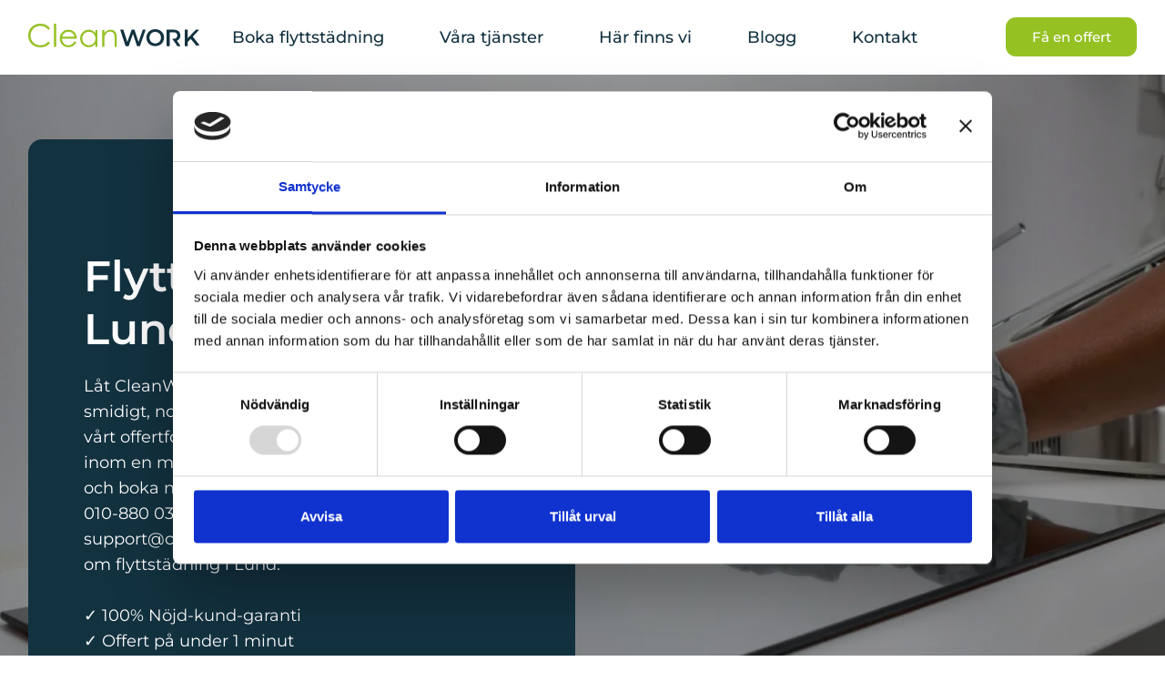

--- FILE ---
content_type: text/html; charset=UTF-8
request_url: https://cleanwork.se/flyttstadning-lund/
body_size: 17855
content:

<!-- ********************************** -->
<!-- ********************************** -->
<!-- *** Design and ******************* -->
<!-- *** Development by Intervaro ***** -->
<!-- *** https://intervaro.se ********* -->
<!-- ********************************** -->
<!-- ********************************** -->
<!-- *** Do you want to *************** -->
<!-- *** work with us? **************** -->
<!-- *** Let's have a chat! *********** -->
<!-- ********************************** -->
<!-- ********************************** -->

<!doctype html>
<html lang="sv-SE" class="no-js">
<head>
	<meta charset="UTF-8" />
	<meta http-equiv="X-UA-Compatible" content="IE=edge" />
	<meta name="viewport" content="width=device-width, initial-scale=1">
	<meta name="format-detection" content="telephone=no">
	<script>(function(d){d.className = d.className.replace(/\bno-js\b/,'js')})(document.documentElement);</script>
	<script type="text/plain" data-cookieconsent="preferences, statistics, marketing">
	window.dataLayer = window.dataLayer || [];

	function gtag() {
		dataLayer.push(arguments);
	}

	gtag("consent", "default", {
		ad_personalization: "denied",
		ad_storage: "denied",
		ad_user_data: "denied",
		analytics_storage: "denied",
		functionality_storage: "denied",
		personalization_storage: "denied",
		security_storage: "granted",
		wait_for_update: 500,
	});
	gtag("set", "ads_data_redaction", true);
	</script>
<script type="text/plain" data-cookieconsent="preferences, statistics, marketing">
		(function (w, d, s, l, i) {
		w[l] = w[l] || [];
		w[l].push({'gtm.start': new Date().getTime(), event: 'gtm.js'});
		var f = d.getElementsByTagName(s)[0], j = d.createElement(s), dl = l !== 'dataLayer' ? '&l=' + l : '';
		j.async = true;
		j.src = 'https://www.googletagmanager.com/gtm.js?id=' + i + dl;
		f.parentNode.insertBefore(j, f);
	})(
		window,
		document,
		'script',
		'dataLayer',
		'GTM-K2SMGM3'
	);
</script>
<script type="text/javascript"
		id="Cookiebot"
		src="https://consent.cookiebot.com/uc.js"
		data-implementation="wp"
		data-cbid="5d503fd2-36ee-4f19-95a9-aa4cac2826a3"
						data-culture="SV"
					></script>


<script> 


document.addEventListener('DOMContentLoaded', function() {
  var podioForm = document.querySelector('.podio-webform-frame'); 
   
  var timer = setInterval(function() {
    var newheight = podioForm.offsetHeight;

    if (newheight < 380) {
      console.log('form submitted.');
      gtag('event', 'form_submit', {
        'event_category': 'Form',
        'event_label': 'Form submit'
      });
    
      clearInterval(timer);
    } 
  }, 250);
});
</script>
<!-- TrustBox script -->
<script type="text/javascript" src="//widget.trustpilot.com/bootstrap/v5/tp.widget.bootstrap.min.js" async></script>
<!-- End TrustBox script --> <title>Flyttstädning Lund – Snabbt, smidigt &amp; prisvärt | CleanWork</title>
<meta name="robots" content="max-snippet:-1,max-image-preview:large,max-video-preview:-1" />
<link rel="canonical" href="https://cleanwork.se/flyttstadning-lund/" />
<meta name="description" content="Boka flyttstäd i Lund med CleanWork! Vi erbjuder fasta priser &amp; 100% nöjd-kund-garanti. Fönsterputs ingår alltid. Få en kostnadsfri offert på under 1 minut →" />
<meta property="og:type" content="website" />
<meta property="og:locale" content="sv_SE" />
<meta property="og:site_name" content="CleanWork" />
<meta property="og:title" content="Flyttstädning Lund – Snabbt, smidigt &amp; prisvärt | CleanWork" />
<meta property="og:description" content="Boka flyttstäd i Lund med CleanWork! Vi erbjuder fasta priser &amp; 100% nöjd-kund-garanti. Fönsterputs ingår alltid. Få en kostnadsfri offert på under 1 minut →" />
<meta property="og:url" content="https://cleanwork.se/flyttstadning-lund/" />
<meta name="twitter:card" content="summary_large_image" />
<meta name="twitter:title" content="Flyttstädning Lund – Snabbt, smidigt &amp; prisvärt | CleanWork" />
<meta name="twitter:description" content="Boka flyttstäd i Lund med CleanWork! Vi erbjuder fasta priser &amp; 100% nöjd-kund-garanti. Fönsterputs ingår alltid. Få en kostnadsfri offert på under 1 minut →" />
<script type="application/ld+json">{"@context":"https://schema.org","@graph":[{"@type":"WebSite","@id":"https://cleanwork.se/#/schema/WebSite","url":"https://cleanwork.se/","name":"CleanWork","inLanguage":"sv-SE","potentialAction":{"@type":"SearchAction","target":{"@type":"EntryPoint","urlTemplate":"https://cleanwork.se/search/{search_term_string}/"},"query-input":"required name=search_term_string"},"publisher":{"@type":"Organization","@id":"https://cleanwork.se/#/schema/Organization","name":"CleanWork","url":"https://cleanwork.se/"}},{"@type":"WebPage","@id":"https://cleanwork.se/flyttstadning-lund/","url":"https://cleanwork.se/flyttstadning-lund/","name":"Flyttstädning Lund – Snabbt, smidigt & prisvärt | CleanWork","description":"Boka flyttstäd i Lund med CleanWork! Vi erbjuder fasta priser & 100% nöjd-kund-garanti. Fönsterputs ingår alltid. Få en kostnadsfri offert på under 1 minut →","inLanguage":"sv-SE","isPartOf":{"@id":"https://cleanwork.se/#/schema/WebSite"},"breadcrumb":{"@type":"BreadcrumbList","@id":"https://cleanwork.se/#/schema/BreadcrumbList","itemListElement":[{"@type":"ListItem","position":1,"item":"https://cleanwork.se/","name":"CleanWork"},{"@type":"ListItem","position":2,"name":"Flyttstädning Lund – Snabbt, smidigt & prisvärt | CleanWork"}]},"potentialAction":{"@type":"ReadAction","target":"https://cleanwork.se/flyttstadning-lund/"}}]}</script>
<style id='wp-img-auto-sizes-contain-inline-css' type='text/css'>
img:is([sizes=auto i],[sizes^="auto," i]){contain-intrinsic-size:3000px 1500px}
/*# sourceURL=wp-img-auto-sizes-contain-inline-css */
</style>
<style id='classic-theme-styles-inline-css' type='text/css'>
/*! This file is auto-generated */
.wp-block-button__link{color:#fff;background-color:#32373c;border-radius:9999px;box-shadow:none;text-decoration:none;padding:calc(.667em + 2px) calc(1.333em + 2px);font-size:1.125em}.wp-block-file__button{background:#32373c;color:#fff;text-decoration:none}
/*# sourceURL=/wp-includes/css/classic-themes.min.css */
</style>
<link rel="stylesheet" href="https://cleanwork.se/wp-content/themes/cleanwork/dist/css/style.css?ver=bed">
<link rel="https://api.w.org/" href="https://cleanwork.se/wp-json/" /><link rel="alternate" title="JSON" type="application/json" href="https://cleanwork.se/wp-json/wp/v2/pages/382" /><meta name="cdp-version" content="1.5.0" />		<script type="text/javascript">
				(function(c,l,a,r,i,t,y){
					c[a]=c[a]||function(){(c[a].q=c[a].q||[]).push(arguments)};t=l.createElement(r);t.async=1;
					t.src="https://www.clarity.ms/tag/"+i+"?ref=wordpress";y=l.getElementsByTagName(r)[0];y.parentNode.insertBefore(t,y);
				})(window, document, "clarity", "script", "ribsx2l4kx");
		</script>
			
<link rel="apple-touch-icon" sizes="180x180" href="https://cleanwork.se/wp-content/themes/cleanwork/dist/favicon/apple-touch-icon.png">
<link rel="icon" type="image/png" sizes="32x32" href="https://cleanwork.se/wp-content/themes/cleanwork/dist/favicon/favicon-32x32.png">
<link rel="icon" type="image/png" sizes="16x16" href="https://cleanwork.se/wp-content/themes/cleanwork/dist/favicon/favicon-16x16.png">
<link rel="manifest" href="https://cleanwork.se/wp-content/themes/cleanwork/dist/favicon/site.webmanifest">
<link rel="mask-icon" href="https://cleanwork.se/wp-content/themes/cleanwork/dist/favicon/safari-pinned-tab.svg" color="#000000">
<link rel="shortcut icon" href="https://cleanwork.se/wp-content/themes/cleanwork/dist/favicon/favicon.ico">
<meta name="msapplication-TileColor" content="#ffffff">
<meta name="msapplication-config" content="https://cleanwork.se/wp-content/themes/cleanwork/dist/favicon/browserconfig.xml">
<meta name="theme-color" content="#ffffff">
<style id='global-styles-inline-css' type='text/css'>
:root{--wp--preset--aspect-ratio--square: 1;--wp--preset--aspect-ratio--4-3: 4/3;--wp--preset--aspect-ratio--3-4: 3/4;--wp--preset--aspect-ratio--3-2: 3/2;--wp--preset--aspect-ratio--2-3: 2/3;--wp--preset--aspect-ratio--16-9: 16/9;--wp--preset--aspect-ratio--9-16: 9/16;--wp--preset--color--black: #000000;--wp--preset--color--cyan-bluish-gray: #abb8c3;--wp--preset--color--white: #ffffff;--wp--preset--color--pale-pink: #f78da7;--wp--preset--color--vivid-red: #cf2e2e;--wp--preset--color--luminous-vivid-orange: #ff6900;--wp--preset--color--luminous-vivid-amber: #fcb900;--wp--preset--color--light-green-cyan: #7bdcb5;--wp--preset--color--vivid-green-cyan: #00d084;--wp--preset--color--pale-cyan-blue: #8ed1fc;--wp--preset--color--vivid-cyan-blue: #0693e3;--wp--preset--color--vivid-purple: #9b51e0;--wp--preset--gradient--vivid-cyan-blue-to-vivid-purple: linear-gradient(135deg,rgb(6,147,227) 0%,rgb(155,81,224) 100%);--wp--preset--gradient--light-green-cyan-to-vivid-green-cyan: linear-gradient(135deg,rgb(122,220,180) 0%,rgb(0,208,130) 100%);--wp--preset--gradient--luminous-vivid-amber-to-luminous-vivid-orange: linear-gradient(135deg,rgb(252,185,0) 0%,rgb(255,105,0) 100%);--wp--preset--gradient--luminous-vivid-orange-to-vivid-red: linear-gradient(135deg,rgb(255,105,0) 0%,rgb(207,46,46) 100%);--wp--preset--gradient--very-light-gray-to-cyan-bluish-gray: linear-gradient(135deg,rgb(238,238,238) 0%,rgb(169,184,195) 100%);--wp--preset--gradient--cool-to-warm-spectrum: linear-gradient(135deg,rgb(74,234,220) 0%,rgb(151,120,209) 20%,rgb(207,42,186) 40%,rgb(238,44,130) 60%,rgb(251,105,98) 80%,rgb(254,248,76) 100%);--wp--preset--gradient--blush-light-purple: linear-gradient(135deg,rgb(255,206,236) 0%,rgb(152,150,240) 100%);--wp--preset--gradient--blush-bordeaux: linear-gradient(135deg,rgb(254,205,165) 0%,rgb(254,45,45) 50%,rgb(107,0,62) 100%);--wp--preset--gradient--luminous-dusk: linear-gradient(135deg,rgb(255,203,112) 0%,rgb(199,81,192) 50%,rgb(65,88,208) 100%);--wp--preset--gradient--pale-ocean: linear-gradient(135deg,rgb(255,245,203) 0%,rgb(182,227,212) 50%,rgb(51,167,181) 100%);--wp--preset--gradient--electric-grass: linear-gradient(135deg,rgb(202,248,128) 0%,rgb(113,206,126) 100%);--wp--preset--gradient--midnight: linear-gradient(135deg,rgb(2,3,129) 0%,rgb(40,116,252) 100%);--wp--preset--font-size--small: 13px;--wp--preset--font-size--medium: 20px;--wp--preset--font-size--large: 36px;--wp--preset--font-size--x-large: 42px;--wp--preset--spacing--20: 0.44rem;--wp--preset--spacing--30: 0.67rem;--wp--preset--spacing--40: 1rem;--wp--preset--spacing--50: 1.5rem;--wp--preset--spacing--60: 2.25rem;--wp--preset--spacing--70: 3.38rem;--wp--preset--spacing--80: 5.06rem;--wp--preset--shadow--natural: 6px 6px 9px rgba(0, 0, 0, 0.2);--wp--preset--shadow--deep: 12px 12px 50px rgba(0, 0, 0, 0.4);--wp--preset--shadow--sharp: 6px 6px 0px rgba(0, 0, 0, 0.2);--wp--preset--shadow--outlined: 6px 6px 0px -3px rgb(255, 255, 255), 6px 6px rgb(0, 0, 0);--wp--preset--shadow--crisp: 6px 6px 0px rgb(0, 0, 0);}:where(.is-layout-flex){gap: 0.5em;}:where(.is-layout-grid){gap: 0.5em;}body .is-layout-flex{display: flex;}.is-layout-flex{flex-wrap: wrap;align-items: center;}.is-layout-flex > :is(*, div){margin: 0;}body .is-layout-grid{display: grid;}.is-layout-grid > :is(*, div){margin: 0;}:where(.wp-block-columns.is-layout-flex){gap: 2em;}:where(.wp-block-columns.is-layout-grid){gap: 2em;}:where(.wp-block-post-template.is-layout-flex){gap: 1.25em;}:where(.wp-block-post-template.is-layout-grid){gap: 1.25em;}.has-black-color{color: var(--wp--preset--color--black) !important;}.has-cyan-bluish-gray-color{color: var(--wp--preset--color--cyan-bluish-gray) !important;}.has-white-color{color: var(--wp--preset--color--white) !important;}.has-pale-pink-color{color: var(--wp--preset--color--pale-pink) !important;}.has-vivid-red-color{color: var(--wp--preset--color--vivid-red) !important;}.has-luminous-vivid-orange-color{color: var(--wp--preset--color--luminous-vivid-orange) !important;}.has-luminous-vivid-amber-color{color: var(--wp--preset--color--luminous-vivid-amber) !important;}.has-light-green-cyan-color{color: var(--wp--preset--color--light-green-cyan) !important;}.has-vivid-green-cyan-color{color: var(--wp--preset--color--vivid-green-cyan) !important;}.has-pale-cyan-blue-color{color: var(--wp--preset--color--pale-cyan-blue) !important;}.has-vivid-cyan-blue-color{color: var(--wp--preset--color--vivid-cyan-blue) !important;}.has-vivid-purple-color{color: var(--wp--preset--color--vivid-purple) !important;}.has-black-background-color{background-color: var(--wp--preset--color--black) !important;}.has-cyan-bluish-gray-background-color{background-color: var(--wp--preset--color--cyan-bluish-gray) !important;}.has-white-background-color{background-color: var(--wp--preset--color--white) !important;}.has-pale-pink-background-color{background-color: var(--wp--preset--color--pale-pink) !important;}.has-vivid-red-background-color{background-color: var(--wp--preset--color--vivid-red) !important;}.has-luminous-vivid-orange-background-color{background-color: var(--wp--preset--color--luminous-vivid-orange) !important;}.has-luminous-vivid-amber-background-color{background-color: var(--wp--preset--color--luminous-vivid-amber) !important;}.has-light-green-cyan-background-color{background-color: var(--wp--preset--color--light-green-cyan) !important;}.has-vivid-green-cyan-background-color{background-color: var(--wp--preset--color--vivid-green-cyan) !important;}.has-pale-cyan-blue-background-color{background-color: var(--wp--preset--color--pale-cyan-blue) !important;}.has-vivid-cyan-blue-background-color{background-color: var(--wp--preset--color--vivid-cyan-blue) !important;}.has-vivid-purple-background-color{background-color: var(--wp--preset--color--vivid-purple) !important;}.has-black-border-color{border-color: var(--wp--preset--color--black) !important;}.has-cyan-bluish-gray-border-color{border-color: var(--wp--preset--color--cyan-bluish-gray) !important;}.has-white-border-color{border-color: var(--wp--preset--color--white) !important;}.has-pale-pink-border-color{border-color: var(--wp--preset--color--pale-pink) !important;}.has-vivid-red-border-color{border-color: var(--wp--preset--color--vivid-red) !important;}.has-luminous-vivid-orange-border-color{border-color: var(--wp--preset--color--luminous-vivid-orange) !important;}.has-luminous-vivid-amber-border-color{border-color: var(--wp--preset--color--luminous-vivid-amber) !important;}.has-light-green-cyan-border-color{border-color: var(--wp--preset--color--light-green-cyan) !important;}.has-vivid-green-cyan-border-color{border-color: var(--wp--preset--color--vivid-green-cyan) !important;}.has-pale-cyan-blue-border-color{border-color: var(--wp--preset--color--pale-cyan-blue) !important;}.has-vivid-cyan-blue-border-color{border-color: var(--wp--preset--color--vivid-cyan-blue) !important;}.has-vivid-purple-border-color{border-color: var(--wp--preset--color--vivid-purple) !important;}.has-vivid-cyan-blue-to-vivid-purple-gradient-background{background: var(--wp--preset--gradient--vivid-cyan-blue-to-vivid-purple) !important;}.has-light-green-cyan-to-vivid-green-cyan-gradient-background{background: var(--wp--preset--gradient--light-green-cyan-to-vivid-green-cyan) !important;}.has-luminous-vivid-amber-to-luminous-vivid-orange-gradient-background{background: var(--wp--preset--gradient--luminous-vivid-amber-to-luminous-vivid-orange) !important;}.has-luminous-vivid-orange-to-vivid-red-gradient-background{background: var(--wp--preset--gradient--luminous-vivid-orange-to-vivid-red) !important;}.has-very-light-gray-to-cyan-bluish-gray-gradient-background{background: var(--wp--preset--gradient--very-light-gray-to-cyan-bluish-gray) !important;}.has-cool-to-warm-spectrum-gradient-background{background: var(--wp--preset--gradient--cool-to-warm-spectrum) !important;}.has-blush-light-purple-gradient-background{background: var(--wp--preset--gradient--blush-light-purple) !important;}.has-blush-bordeaux-gradient-background{background: var(--wp--preset--gradient--blush-bordeaux) !important;}.has-luminous-dusk-gradient-background{background: var(--wp--preset--gradient--luminous-dusk) !important;}.has-pale-ocean-gradient-background{background: var(--wp--preset--gradient--pale-ocean) !important;}.has-electric-grass-gradient-background{background: var(--wp--preset--gradient--electric-grass) !important;}.has-midnight-gradient-background{background: var(--wp--preset--gradient--midnight) !important;}.has-small-font-size{font-size: var(--wp--preset--font-size--small) !important;}.has-medium-font-size{font-size: var(--wp--preset--font-size--medium) !important;}.has-large-font-size{font-size: var(--wp--preset--font-size--large) !important;}.has-x-large-font-size{font-size: var(--wp--preset--font-size--x-large) !important;}
/*# sourceURL=global-styles-inline-css */
</style>
</head>
<body class="wp-singular page-template-default page page-id-382 wp-theme-cleanwork">


<header class="l-site-header" id="header">
	<div class="l-site-header__inner">

		<div class="l-site-header__logo">
			<a href="https://cleanwork.se/" class="c-logo" aria-label="Home">
				<svg xmlns="http://www.w3.org/2000/svg" viewBox="0 0 833.13 114.637" class="c-icon c-icon--multi" focusable="false" aria-hidden="true" role="img"><path d="M59.07 10.657c15.681 0 29.382 6.242 38.974 18.878l8.678-6.547C95.912 7.917 79.014 0 58.917 0 24.968 0 0 24.511 0 56.786s22.38 57.851 58.917 57.851c19.944 0 36.538-7.46 47.804-21.618l-8.678-6.546c-10.2 11.875-23.14 18.117-38.365 18.117-27.555 0-48.26-19.792-48.26-46.89 0-27.86 21.771-47.042 47.652-47.042zM125.45 0h10.352v112.049H125.45zm69.727 29.078c-25.272 0-41.562 20.705-41.562 42.78 0 21.618 15.375 42.17 42.17 42.17 17.66 0 30.296-8.068 38.517-24.206l-8.678-4.567c-5.937 9.743-14.006 19.335-30.904 19.335-17.356 0-29.991-13.55-30.448-32.123h72.771c-.304-26.794-18.878-43.388-41.866-43.388zm.152 10.048c14.007 0 26.034 7.46 30.296 24.206h-60.287c4.72-16.442 15.529-24.206 29.991-24.206zm131.387 6.851c-8.069-11.266-19.183-16.899-32.275-16.899-23.446 0-41.714 19.334-41.714 42.323s17.813 42.627 41.41 42.627c12.636 0 23.749-5.176 32.579-15.833v13.854h10.199v-80.84h-10.199v14.768zm-31.514 58.613c-18.117 0-31.818-15.376-31.818-32.884 0-17.355 13.397-32.579 31.97-32.579 18.117 0 32.124 14.158 32.124 32.884 0 20.096-15.682 32.58-32.275 32.58zm105.811-75.512c-11.874 0-21.922 5.633-30.296 16.594V31.209h-10.352v80.84h10.352v-33.95c0-12.788.914-20.705 7.004-28.621 5.48-7.155 12.636-10.961 21.314-10.961 15.681 0 21.618 10.505 21.618 29.535v43.997h10.352V66.681c0-25.424-12.331-37.603-29.992-37.603z" fill="#95c124"/><path d="M640.386 31.927c-6.536-3.532-13.874-5.3-22.005-5.3s-15.472 1.768-22.009 5.3c-6.536 3.536-11.667 8.439-15.393 14.709-3.726 6.27-5.587 13.283-5.587 21.039s1.861 14.765 5.587 21.038c3.726 6.27 8.857 11.174 15.393 14.709 6.536 3.536 13.874 5.3 22.009 5.3s15.469-1.764 22.005-5.3c6.54-3.536 11.667-8.418 15.393-14.654 3.722-6.229 5.587-13.263 5.587-21.094s-1.865-14.861-5.587-21.094c-3.726-6.232-8.853-11.118-15.393-14.654zm2.396 50.171c-2.434 4.295-5.78 7.641-10.034 10.038-4.257 2.393-9.05 3.591-14.368 3.591s-10.114-1.198-14.367-3.591c-4.257-2.396-7.603-5.742-10.038-10.038-2.431-4.292-3.646-9.102-3.646-14.423s1.215-10.127 3.646-14.423c2.434-4.295 5.78-7.641 10.038-10.034 4.254-2.396 9.047-3.594 14.367-3.594s10.11 1.198 14.368 3.594c4.254 2.393 7.6 5.739 10.034 10.034 2.431 4.295 3.646 9.102 3.646 14.423s-1.215 10.131-3.646 14.423zm189.922 20.454l-31.359-39.653a.1.1 0 01.003-.128l12.455-13.259.2-.214 16.059-17.099c1.174-1.25.29-3.297-1.426-3.297h-11.291c-.532 0-1.039.218-1.409.601l-38.707 40.164a.098.098 0 01-.169-.069V30.86a1.958 1.958 0 00-1.958-1.958h-10.908a1.958 1.958 0 00-1.958 1.958v75.905c0 1.084.877 1.958 1.958 1.958h10.908a1.957 1.957 0 001.958-1.958V88.354c0-.028.01-.052.028-.069l11.07-11.374 3.101-3.308 26.035 31.414c.373.445.925.708 1.509.708h12.365c1.637 0 2.552-1.889 1.537-3.173zm-96.147-29.749c2.925-4.333 4.392-9.499 4.392-15.507 0-5.853-1.371-10.908-4.105-15.165-2.738-4.257-6.671-7.524-11.802-9.806-5.131-2.282-11.16-3.418-18.076-3.418h-30.879a1.956 1.956 0 00-1.958 1.954v75.909c0 1.081.877 1.958 1.958 1.958h10.908a1.958 1.958 0 001.958-1.958V41.548a.1.1 0 01.097-.1h17.233c6.46 0 11.367 1.367 14.713 4.102 3.342 2.738 5.014 6.654 5.014 11.747s-1.671 9.029-5.014 11.802c-3.346 2.78-8.252 4.164-14.713 4.164h-4.679l8.439 12.085h.003l9.078 13.01.155.224 6.491 9.306c.366.525.963.839 1.606.839h11.18c1.585 0 2.514-1.785 1.606-3.08l-16.135-23.052a.093.093 0 01.045-.142c5.421-2.13 9.578-5.345 12.486-9.651zM569.245 28.905h-9.972c-.832 0-1.575.525-1.847 1.312l-20.248 58.247c-.031.09-.155.09-.183 0l-19.26-58.216a1.96 1.96 0 00-1.858-1.343H504.99c-.832 0-1.571.525-1.847 1.309l-20.42 58.036c-.031.09-.159.086-.186-.003L463.57 30.256a1.962 1.962 0 00-1.861-1.35h-11.263a1.958 1.958 0 00-1.858 2.576l25.151 75.901a1.957 1.957 0 001.858 1.34h13.646l-.276-.839.2.445 20.845-58.402a.096.096 0 01.183 0l19.191 57.46a1.957 1.957 0 001.858 1.336h12.382l27.468-77.203a1.959 1.959 0 00-1.847-2.614z" fill="#133240"/></svg>			</a>
		</div>

		<div class="l-site-header__menu">
			<nav class="c-nav" id="nav">
				<ul id="menu-huvudmeny" class="c-menu"><li class="c-menu__item c-menu__item--boka-flyttstadning"><a href="https://cleanwork.se/flyttstadning/">Boka flyttstädning</a></li>
<li class="c-menu__item c-menu__item--vara-tjanster"><a href="https://cleanwork.se/tjanster/">Våra tjänster</a></li>
<li class="c-menu__item c-menu__item--har-finns-vi"><a href="https://cleanwork.se/har-finns-vi/">Här finns vi</a></li>
<li class="c-menu__item c-menu__item--blogg"><a href="https://cleanwork.se/blogg/">Blogg</a></li>
<li class="c-menu__item c-menu__item--kontakt"><a href="https://cleanwork.se/kontakta-oss/">Kontakt</a></li>
</ul>			</nav>
		</div>

		<div class="l-site-header__menu-button">
			<button class="c-menu-button js-modal-btn" data-target="#nav-modal" aria-label="Open menu" aria-expanded="false" aria-controls="nav-modal">
				<svg version="1.1" xmlns="http://www.w3.org/2000/svg" x="0" y="0" viewBox="0 0 26 18" xml:space="preserve" class="c-icon c-icon--multi" focusable="false" aria-hidden="true" role="img"><path d="M1 1h24M1 9h24M1 17h24" fill="none" stroke="#133240" stroke-width="2" stroke-linecap="round"/></svg>			</button>
		</div>

							<div class="l-site-header__cta-button">
				<a href="https://cleanwork.se/flyttstadning/" class="c-button">Få en offert</a>
			</div>
		
	</div>
</header>


	<main class="main" id="main">
		

<section id="page-header-full-block_c727dd4fbdbddf00bd8630c58cb0dc20" class="b-page-header-full js-scrollspy ">
			<div class="b-page-header-full__inner">
			<div class="b-page-header-full_inner-grid">
				<div class="b-page-header-full__column b-page-header-full__column--content">
					<div class="b-page-header-full__content layout--dark">
													<h1 class="b-page-header-full__title" data-animation-name="fade-in-up" data-animation-delay="0">
								Flyttstädning i Lund							</h1>
						
													<div class="b-page-header-full__intro" data-animation-name="fade-in-up" data-animation-delay="1">
								<p>Låt CleanWork sköta ditt flyttstäd i Lund – smidigt, noggrant och till fast pris. Fyll i vårt offertformulär och få en prisuppgift inom en minut. Du kan enkelt jämföra och boka när det passar dig. Ring oss på <a href="tel:010-880 03 54">010-880 03 54</a> eller via mejl på <a href="mailto:support@cleanwork.se">support@cleanwork.se</a> om du har frågor om flyttstädning i Lund.</p>
<p>&nbsp;</p>
<p>✓ 100% Nöjd-kund-garanti</p>
<p>✓ Offert på under 1 minut</p>
<p>✓ Schyssta priser – utan dolda avgifter</p>
							</div>
						
											</div>
				</div>
				<div class="b-page-header-full__column b-page-header-full__column--form ">
					<div class="b-page-header-full__form ">
													
	<script src="https://podio.com/webforms/28594093/2292995.js"></script>
	<script type="text/javascript">_podioWebForm.render("2292995")</script>
											</div>
				</div>
			</div>
		</div>

		<div class="b-page-header-full__media  adjust-image" data-animation-name="fade-in" data-animation-delay="2">
			
			<img decoding="async" width="1620" height="1080" src="https://cleanwork.se/wp-content/uploads/2024/06/cleanliness-g4ce2a2667_1920.webp" class="" alt="Flyttstädning av kök" loading="lazy" sizes="auto, (min-width: 368px) 100vw, " srcset="https://cleanwork.se/wp-content/uploads/2024/06/cleanliness-g4ce2a2667_1920.webp 1620w, https://cleanwork.se/wp-content/uploads/2024/06/cleanliness-g4ce2a2667_1920-992x661.webp 992w, https://cleanwork.se/wp-content/uploads/2024/06/cleanliness-g4ce2a2667_1920-1280x853.webp 1280w, https://cleanwork.se/wp-content/uploads/2024/06/cleanliness-g4ce2a2667_1920-768x512.webp 768w, https://cleanwork.se/wp-content/uploads/2024/06/cleanliness-g4ce2a2667_1920-1536x1024.webp 1536w, https://cleanwork.se/wp-content/uploads/2024/06/cleanliness-g4ce2a2667_1920-14x9.webp 14w, https://cleanwork.se/wp-content/uploads/2024/06/cleanliness-g4ce2a2667_1920-320x213.webp 320w, https://cleanwork.se/wp-content/uploads/2024/06/cleanliness-g4ce2a2667_1920-576x384.webp 576w, https://cleanwork.se/wp-content/uploads/2024/06/cleanliness-g4ce2a2667_1920-1440x960.webp 1440w" />	
			<div class="b-page-header-full__filter" style="opacity: 0.4"></div>
		</div>
	</section>




<section id="rich-text-block_0d97df768b974b3e705dfd13b14d9037" class="b-rich-text js-scrollspy ">
	<div class="b-rich-text__inner">
		<div class="b-rich-text__grid center">
			<div class="b-rich-text__column b-rich-text__column--1" data-animation-name="fade-in-up" data-animation-delay="0">

									<div class="b-rich-text__text"><p><iframe title="Cleanwork - Omdömen på Reco" src="https://widget.reco.se/v2/venues/4598806/horizontal/xlarge?inverted=false&amp;border=true&amp;lang=sv" height="225" width="100%"></iframe></p>
</div>
				
			</div>

			
		</div>
	</div>
</section>





<section id="cards-grid-block_aee097bc1e0c94a6ca9130b58353abdf" class="b-cards-grid js-scrollspy ">
	<div class="b-cards-grid__inner" data-animation-name="fade-in">
		<div class="b-cards-grid__grid">
												
<div class="c-card" data-animation-name="fade-in-up">
			<div class="c-card__image ">
			
			<img decoding="async" width="100" height="100" src="https://cleanwork.se/wp-content/uploads/2024/04/rut-b.png" class="" alt="rutavdrag" loading="lazy" sizes="auto, (min-width: 768px) 33vw, " srcset="https://cleanwork.se/wp-content/uploads/2024/04/rut-b.png 100w, https://cleanwork.se/wp-content/uploads/2024/04/rut-b-14x14.png 14w" />			</div>
	
			<h2 class="c-card__title">
			RUT-avdrag direkt på fakturan		</h2>
	
			<div class="c-card__intro">
			Fyll i ditt personnummer vid bokning, så drar vi av RUT direkt på fakturan!		</div>
	
			<div class="c-card__link">
			<a href="https://cleanwork.se/2024/04/hur-fungerar-det-med-rut-avdrag-nar-jag-bokar-stadning/" class="c-button">
				Läs mer om RUT-avdraget			</a>
		</div>
	

</div>

									
<div class="c-card" data-animation-name="fade-in-up">
			<div class="c-card__image ">
			
			<img decoding="async" width="100" height="100" src="https://cleanwork.se/wp-content/uploads/2024/04/checklist-b.png" class="" alt="checklista flyttstädning ikon" loading="lazy" sizes="auto, (min-width: 768px) 33vw, " srcset="https://cleanwork.se/wp-content/uploads/2024/04/checklist-b.png 100w, https://cleanwork.se/wp-content/uploads/2024/04/checklist-b-14x14.png 14w" />			</div>
	
			<h2 class="c-card__title">
			Detta ingår i flyttstädningen		</h2>
	
			<div class="c-card__intro">
			Vill du veta exakt vad som ingår – kolla vår detaljerade checklista över alla moment		</div>
	
			<div class="c-card__link">
			<a href="https://cleanwork.se/wp-content/uploads/2025/02/flyttstadning.pdf" class="c-button">
				Se vår fullständiga checklista			</a>
		</div>
	

</div>

									
<div class="c-card" data-animation-name="fade-in-up">
			<div class="c-card__image ">
			
			<img decoding="async" width="100" height="100" src="https://cleanwork.se/wp-content/uploads/2024/04/money-b.png" class="" alt="" loading="lazy" sizes="auto, (min-width: 768px) 33vw, " srcset="https://cleanwork.se/wp-content/uploads/2024/04/money-b.png 100w, https://cleanwork.se/wp-content/uploads/2024/04/money-b-14x14.png 14w" />			</div>
	
			<h2 class="c-card__title">
			Inga dolda kostnader		</h2>
	
			<div class="c-card__intro">
			Det pris du får i offerten är det du betalar – inga överraskningar eller dolda avgifter.		</div>
	
			<div class="c-card__link">
			<a href="https://cleanwork.se/flyttstadning/" class="c-button">
				Ta in en offert			</a>
		</div>
	

</div>

									</div>
	</div>
</section>




<section id="media-text-block_9071a881046229642c87235e39dd06e5" class="b-media-text has-layout-right js-scrollspy ">
	<div class="b-media-text__inner">

		<div class="b-media-text__grid">
							<div class="b-media-text__column b-media-text__column--media" data-animation-name="fade-in" data-animation-delay="0">

					<div class="b-media-text__media has-aspect-ratio has-aspect-ratio--5-9" data-animation-name="fade-in" data-animation-delay="0">
						
			<img decoding="async" width="1080" height="1620" src="https://cleanwork.se/wp-content/uploads/2024/05/pexels-liliana-drew-9462315.webp" class="" alt="" loading="lazy" sizes="auto, (min-width: 768px) 50vw, " srcset="https://cleanwork.se/wp-content/uploads/2024/05/pexels-liliana-drew-9462315.webp 1080w, https://cleanwork.se/wp-content/uploads/2024/05/pexels-liliana-drew-9462315-992x1488.webp 992w, https://cleanwork.se/wp-content/uploads/2024/05/pexels-liliana-drew-9462315-768x1152.webp 768w, https://cleanwork.se/wp-content/uploads/2024/05/pexels-liliana-drew-9462315-1024x1536.webp 1024w, https://cleanwork.se/wp-content/uploads/2024/05/pexels-liliana-drew-9462315-14x21.webp 14w, https://cleanwork.se/wp-content/uploads/2024/05/pexels-liliana-drew-9462315-320x480.webp 320w, https://cleanwork.se/wp-content/uploads/2024/05/pexels-liliana-drew-9462315-576x864.webp 576w" />						</div>
				</div>
			
							<div class="b-media-text__column b-media-text__column--content" data-animation-name="fade-in" data-animation-delay="1">
					<div class="b-media-text__content">
													<h2 class="b-media-text__title">
								Flyttstädning checklista							</h2>
						
													<div class="b-media-text__text s-standard-typography">
								<p>Vi ser till att din bostad blir grundligt rengjord från golv till tak, enligt branschens högsta standard. Alla rum städas noggrant, med extra fokus på kök och badrum där smuts och kalk ofta sitter hårdare. Nedan ser du en översikt över alla moment som ingår vid flyttstäd i Lund.</p>
<h4>Alla rum</h4>
<ul>
<li>Eluttag, strömbrytare, elskåp samt dörrar och dörrkarmar torkas av</li>
<li>Element (där vi kommer åt), trösklar och garderober</li>
<li>Golv och golvlister dammas, dammsugs och våttorkas</li>
<li>Fönsterputsning, fönsterbänkar och insidan av fönsterkarmar</li>
</ul>
<h4>Badrum/toalett</h4>
<ul>
<li>Rengöring av badrumsskåp, speglar, tvättställ och synliga rör</li>
<li>Badkar, dusch, toalett, tvättmaskin och torktumlare</li>
<li>Avkalkning av kakel, klinker och rengöring av golvbrunnar (ej demontering)</li>
<li>Ventil – utvändigt och invändigt där vi kommer åt</li>
<li>Damning av fast belysning</li>
</ul>
<h4>Kök</h4>
<ul>
<li>Rengöring av spis, ugn, mikrovågsugn, plåtar och galler</li>
<li>Arbetsbänkar, skåp, lådor och luckor</li>
<li>Rengöring av köksfläkt, diskmaskin, kyl och frys</li>
<li>Damning av fast belysning</li>
</ul>
<h4>Ingår om avtalat</h4>
<ul>
<li>Damning av persienner</li>
<li>Putsning/rengöring av inglasad balkong</li>
<li>Rengöring av biutrymmen, t.ex. källare, garage eller altan</li>
</ul>
							</div>
						
													<div class="b-media-text__link">
								
	<a class="c-button c-button--light-blue" href="https://cleanwork.se/flyttstadning/" >
		<span class="c-button__label">
			Begär offert		</span>
	</a>
							</div>
											</div>
				</div>
					</div>

	</div>
</section>




<section id="media-text-block_55441e88f105bade439ff9547c421345" class="b-media-text has-layout-left js-scrollspy ">
	<div class="b-media-text__inner">

		<div class="b-media-text__grid">
							<div class="b-media-text__column b-media-text__column--media" data-animation-name="fade-in" data-animation-delay="0">

					<div class="b-media-text__media has-aspect-ratio has-aspect-ratio--5-9" data-animation-name="fade-in" data-animation-delay="0">
						
			<img decoding="async" width="1080" height="1480" src="https://cleanwork.se/wp-content/uploads/2024/06/lunds-domkyrka.webp" class="" alt="Flyttstädning i Lund" loading="lazy" sizes="auto, (min-width: 768px) 50vw, " srcset="https://cleanwork.se/wp-content/uploads/2024/06/lunds-domkyrka.webp 1080w, https://cleanwork.se/wp-content/uploads/2024/06/lunds-domkyrka-992x1359.webp 992w, https://cleanwork.se/wp-content/uploads/2024/06/lunds-domkyrka-768x1052.webp 768w, https://cleanwork.se/wp-content/uploads/2024/06/lunds-domkyrka-14x19.webp 14w, https://cleanwork.se/wp-content/uploads/2024/06/lunds-domkyrka-320x439.webp 320w, https://cleanwork.se/wp-content/uploads/2024/06/lunds-domkyrka-576x789.webp 576w" />						</div>
				</div>
			
							<div class="b-media-text__column b-media-text__column--content" data-animation-name="fade-in" data-animation-delay="1">
					<div class="b-media-text__content">
													<h2 class="b-media-text__title">
								Slipp stressen &#8211; vi fixar ditt flyttstäd i Lund 							</h2>
						
													<div class="b-media-text__text s-standard-typography">
								<p>Boka CleanWork för flyttstädning i Lund &#8211; oavsett om du bara ska byta boende eller om du ska lämna Lund för gott så måste du göra en ordentlig flyttstädning av din gamla bostad. Det är här vi kommer in! Vi lämnar din gamla bostad skinande ren och redo för nästa boende, samtidigt som du njuter av flyttpizzan. Vi tar hand om allt enligt branschens högsta standard – snabbt, effektivt och smidigt.</p>
<h3>Därför är CleanWork ett smart val</h3>
<p>✓ Flyttstädning kräver tid och noggrannhet. Vi sköter allt, så du kan fokusera på ditt nya hem</p>
<p>✓ Vårt erfarna team följer <a href="https://cleanwork.se/2024/03/checklista-flyttstadning/">Mäklarsamfundets checklista</a> för en felfri städning som uppfyller alla krav</p>
<p>✓ Självklart erbjuder vi en städgaranti. Om något inte skulle bli godkänt vid inspektionen, fixar vi det utan extra kostnad</p>
<p>✓ Vi använder effektiva, högkvalitativa rengöringsmedel för ett skinande rent resultat, varje gång</p>
<p>✓ Du behöver inte vara hemma på städdagen, det räcker om du släpper in oss eller lämnar en nyckel i förhand</p>
<h3>Boka flyttstädning i Lund</h3>
<p>För att boka fyller du i formuläret här på sidan. Vi skickar en offert till dig inom 1 minut och om du tycker att allt ser bra ut godkänner du offerten genom att fylla i lite mer uppgifter – som önskat städdatum, personnummer och adress. Efter det skickar vi en bokningsbekräftelse till din mail. Boka gärna så fort du vet att du ska flytta, det ger oss tid att planera och göra ett så bra jobb som möjligt.</p>
							</div>
						
													<div class="b-media-text__link">
								
	<a class="c-button c-button--light-blue" href="https://cleanwork.se/flyttstadning-lund/" >
		<span class="c-button__label">
			Ta in gratis offert		</span>
	</a>
							</div>
											</div>
				</div>
					</div>

	</div>
</section>




<section id="media-text-block_9f55ee6535330930af74b1706dc95ba9" class="b-media-text has-layout-right js-scrollspy ">
	<div class="b-media-text__inner">

		<div class="b-media-text__grid">
							<div class="b-media-text__column b-media-text__column--media" data-animation-name="fade-in" data-animation-delay="0">

					<div class="b-media-text__media has-aspect-ratio has-aspect-ratio--4-5" data-animation-name="fade-in" data-animation-delay="0">
						
			<img decoding="async" width="1080" height="1441" src="https://cleanwork.se/wp-content/uploads/2024/06/lund.webp" class="" alt="Flyttstäd i Lund" loading="lazy" sizes="auto, (min-width: 768px) 50vw, " srcset="https://cleanwork.se/wp-content/uploads/2024/06/lund.webp 1080w, https://cleanwork.se/wp-content/uploads/2024/06/lund-992x1324.webp 992w, https://cleanwork.se/wp-content/uploads/2024/06/lund-768x1025.webp 768w, https://cleanwork.se/wp-content/uploads/2024/06/lund-14x19.webp 14w, https://cleanwork.se/wp-content/uploads/2024/06/lund-320x427.webp 320w, https://cleanwork.se/wp-content/uploads/2024/06/lund-576x769.webp 576w" />						</div>
				</div>
			
							<div class="b-media-text__column b-media-text__column--content" data-animation-name="fade-in" data-animation-delay="1">
					<div class="b-media-text__content">
													<h2 class="b-media-text__title">
								Tips för smidigt flyttstäd							</h2>
						
													<div class="b-media-text__text s-standard-typography">
								<p>För att flyttstädningen ska bli så effektiv som möjligt behöver bostaden vara helt tömd på möbler och lösa föremål innan vi påbörjar städningen. Om något finns kvar, som soffor eller köksartiklar, städar vi runt dem men kan inte garantera ett lika noggrant resultat.</p>
<p>Om det finns skador eller slitningar i bostaden är det bra att informera oss i förväg så att vi kan anpassa städningen vid behov. Vi flyttar inte på vitvaror, badkar eller andra tunga fasta föremål. Om du vill ha städat bakom dessa behöver de dras fram i förväg. Detta är inte för att vi är lata, utan för att minimera risken för skador – både på bostaden och vårt team.</p>
<p>Tillgång till el och vatten är nödvändigt under hela tiden vi är på plats. Vi avsätter en hel dag för städningen och en exakt sluttid kan vara svår att ange. För bästa resultat rekommenderar vi att du är med vid besiktningen så att eventuella missar kan åtgärdas direkt.</p>
							</div>
						
													<div class="b-media-text__link">
								
	<a class="c-button c-button--light-blue" href="https://cleanwork.se/flyttstadning/" >
		<span class="c-button__label">
			Begär offert		</span>
	</a>
							</div>
											</div>
				</div>
					</div>

	</div>
</section>




<section id="cards-grid-block_bb6832537b6c047b8fd7a522e0e6d4a9" class="b-cards-grid js-scrollspy ">
	<div class="b-cards-grid__inner" data-animation-name="fade-in">
		<div class="b-cards-grid__grid">
												
<div class="c-card" data-animation-name="fade-in-up">
			<div class="c-card__image ">
			
			<img decoding="async" width="100" height="100" src="https://cleanwork.se/wp-content/uploads/2024/03/fonsterputsning-b.png" class="" alt="fönsterputsning" loading="lazy" sizes="auto, (min-width: 768px) 33vw, " srcset="https://cleanwork.se/wp-content/uploads/2024/03/fonsterputsning-b.png 100w, https://cleanwork.se/wp-content/uploads/2024/03/fonsterputsning-b-14x14.png 14w" />			</div>
	
			<h2 class="c-card__title">
			Fönsterputsning ingår		</h2>
	
			<div class="c-card__intro">
			Naturligtvis ser vi till att dina fönster blir skinande rena		</div>
	
	

</div>

									
<div class="c-card" data-animation-name="fade-in-up">
			<div class="c-card__image ">
			
			<img decoding="async" width="100" height="100" src="https://cleanwork.se/wp-content/uploads/2024/03/stadmaterial-b.png" class="" alt="städmaterial" loading="lazy" sizes="auto, (min-width: 768px) 33vw, " srcset="https://cleanwork.se/wp-content/uploads/2024/03/stadmaterial-b.png 100w, https://cleanwork.se/wp-content/uploads/2024/03/stadmaterial-b-14x14.png 14w" />			</div>
	
			<h2 class="c-card__title">
			Vi tar med oss städmaterial		</h2>
	
			<div class="c-card__intro">
			Vi har med allt som krävs för att städa och fräscha upp din gamla bostad		</div>
	
	

</div>

									
<div class="c-card" data-animation-name="fade-in-up">
			<div class="c-card__image ">
			
			<img decoding="async" width="100" height="100" src="https://cleanwork.se/wp-content/uploads/2024/04/time-b.png" class="" alt="" loading="lazy" sizes="auto, (min-width: 768px) 33vw, " srcset="https://cleanwork.se/wp-content/uploads/2024/04/time-b.png 100w, https://cleanwork.se/wp-content/uploads/2024/04/time-b-14x14.png 14w" />			</div>
	
			<h2 class="c-card__title">
			Flexibel bokning 		</h2>
	
			<div class="c-card__intro">
			Vi erbjuder smidiga och flexibla bokningstider – även på helger &amp; heldagar		</div>
	
	

</div>

									</div>
	</div>
</section>




<section id="rich-text-block_07728cac5ed42d67735a25d020fb0c51" class="b-rich-text js-scrollspy ">
	<div class="b-rich-text__inner">
		<div class="b-rich-text__grid left">
			<div class="b-rich-text__column b-rich-text__column--1" data-animation-name="fade-in-up" data-animation-delay="0">

									<div class="b-rich-text__text"><h3>Pris för flyttstäd i Lund</h3>
<p>Priset för flyttstädning i Lund ligger vanligtvis mellan 60–90 kr per kvadratmeter, men den exakta kostnaden beror på bostadens storlek, skick och städningens omfattning. Vi hanterar RUT-avdraget direkt på fakturan, så du betalar endast halva arbetskostnaden utan extra kostnad för administration. Fyll i vårt formulär och få en kostnadsfri offert på under en minut!</p>
</div>
				
			</div>

			
		</div>
	</div>
</section>





<section id="rich-text-block_d05db8d6ad587ba2edfa453907ce7a05" class="b-rich-text js-scrollspy ">
	<div class="b-rich-text__inner">
		<div class="b-rich-text__grid left">
			<div class="b-rich-text__column b-rich-text__column--1" data-animation-name="fade-in-up" data-animation-delay="0">

									<div class="b-rich-text__text"><h3>Vanliga frågor om flyttstädning i Lund</h3>
<ul>
<li><strong>Kan jag avboka? </strong></li>
</ul>
<p>Ja, du kan avboka städningen senast 10 dagar innan bokad tid, kostnadsfritt. Efter denna tid debiteras en avgift.</p>
<ul>
<li><strong>Behöver jag vara på plats?</strong></li>
</ul>
<p>När du bokar din flyttstädning i Lund har du möjlighet att uppge ifall du möter upp oss på plats dagen då flyttstädningen ska utföras, eller om du önskar bli kontaktad gällande nyckelhantering.</p>
<ul>
<li><strong>Hur funkar det med besiktning vid flyttstädning i Lund?</strong></li>
</ul>
<p>Vi har lång erfarenhet av flyttstädning och vet hur det ska gå till. När vi är klara gör vi en egen besiktning av städningen, men det bästa är om du kan vara på plats och gå igenom bostaden tillsammans med oss. Det minskar risken för en eventuell reklamation och att du blir helt nöjd med resultatet. Skulle ni inte kunna närvara eller om de nya boende inte är nöjd gäller såklart vår 100%-nöjd kundgaranti vilket innebär att vi återvänder till bostaden, ofta inom 3 vardagar, och åtgärdar det vi eventuellt slarvat med.</p>
<ul>
<li><strong>Kan jag boka flyttstäd i Lund på en helg?</strong></li>
</ul>
<p>Självklart kan du boka flyttstädning i Lund även på en helg! Vid helgbokningar tillkommer en avgift på 750 kr efter RUT-avdrag, då vårt team får Ob-tillägg för arbete under obekväm arbetstid.</p>
</div>
				
			</div>

			
		</div>
	</div>
</section>





<section id="rich-text-block_134ae3b5ec59633bc59f3557e89774fb" class="b-rich-text js-scrollspy ">
	<div class="b-rich-text__inner">
		<div class="b-rich-text__grid default">
			<div class="b-rich-text__column b-rich-text__column--1" data-animation-name="fade-in-up" data-animation-delay="0">

				
			</div>

			
		</div>
	</div>
</section>





<section id="cta-full-block_10468418d8481e836f8331f5a8f6c476" class="b-cta-full js-scrollspy ">
			<div class="b-cta-full__inner">
			<div class="b-cta-full_inner-grid">
				<div class="b-cta-full__column b-cta-full__column--content">
					<div class="b-cta-full__content">
													<h2 class="b-cta-full__title" data-animation-name="fade-in-up" data-animation-delay="0">
								Kostnadsfri offert inom 1 minut							</h2>
						
													<div class="b-cta-full__intro" data-animation-name="fade-in-up" data-animation-delay="1">
								<p>Boka flyttstädning i Lund som du kan lita på. Fyll i vårt enkla formulär och få ett prisförslag direkt – helt utan kostnad och bindning. Vi erbjuder fasta priser, inga dolda avgifter och en 100 % nöjd-kund-garanti.</p>
<p>&nbsp;</p>
<p>Låt oss ta hand om städningen medan du fokuserar på ditt nya hem – snabbt, smidigt och utan stress!</p>
							</div>
						
													<div class="b-cta-full__link">
								
	<a class="c-button c-button--standard" href="https://cleanwork.se/har-finns-vi/" >
		<span class="c-button__label">
			Här finns vi		</span>
	</a>
							</div>
											</div>
				</div>
				<div class="b-cta-full__column b-cta-full__column--form">
					<div class="b-cta-full__form ">
													
	<script src="https://podio.com/webforms/28594093/2292995.js"></script>
	<script type="text/javascript">_podioWebForm.render("2292995")</script>
											</div>
				</div>
			</div>
		</div>

		<div class="b-cta-full__media adjust-image" data-animation-name="fade-in" data-animation-delay="2">
			
			<img decoding="async" width="1920" height="1080" src="https://cleanwork.se/wp-content/uploads/2023/07/lund-1-1920x1080.jpg" class="" alt="Flyttstädning i Lund" loading="lazy" sizes="auto, (min-width: 368px) 100vw, " srcset="https://cleanwork.se/wp-content/uploads/2023/07/lund-1-1920x1080.jpg 1920w, https://cleanwork.se/wp-content/uploads/2023/07/lund-1-992x558.jpg 992w, https://cleanwork.se/wp-content/uploads/2023/07/lund-1-1280x720.jpg 1280w, https://cleanwork.se/wp-content/uploads/2023/07/lund-1-768x432.jpg 768w, https://cleanwork.se/wp-content/uploads/2023/07/lund-1-1536x864.jpg 1536w, https://cleanwork.se/wp-content/uploads/2023/07/lund-1-2048x1152.jpg 2048w, https://cleanwork.se/wp-content/uploads/2023/07/lund-1-14x8.jpg 14w, https://cleanwork.se/wp-content/uploads/2023/07/lund-1-320x180.jpg 320w, https://cleanwork.se/wp-content/uploads/2023/07/lund-1-576x324.jpg 576w, https://cleanwork.se/wp-content/uploads/2023/07/lund-1-1440x810.jpg 1440w, https://cleanwork.se/wp-content/uploads/2023/07/lund-1-scaled.jpg 2560w, https://cleanwork.se/wp-content/uploads/2023/07/lund-1-2880x1620.jpg 2880w, https://cleanwork.se/wp-content/uploads/2023/07/lund-1-5120x2880.jpg 5120w" />	
			<div class="b-cta-full__filter" style="opacity: 0.4"></div>
		</div>
	</section>




<section id="media-text-block_904a407929386782e1348adad0141a1f" class="b-media-text has-layout-left js-scrollspy ">
	<div class="b-media-text__inner">

		<div class="b-media-text__grid">
							<div class="b-media-text__column b-media-text__column--media" data-animation-name="fade-in" data-animation-delay="0">

					<div class="b-media-text__media has-aspect-ratio has-aspect-ratio--4-3" data-animation-name="fade-in" data-animation-delay="0">
						
			<img decoding="async" width="1920" height="2560" src="https://cleanwork.se/wp-content/uploads/2023/05/pexels-cottonbro-studio-4108809-1920x2560.jpg" class="" alt="bäddad säng" loading="lazy" sizes="auto, (min-width: 768px) 50vw, " srcset="https://cleanwork.se/wp-content/uploads/2023/05/pexels-cottonbro-studio-4108809-scaled.jpg 1920w, https://cleanwork.se/wp-content/uploads/2023/05/pexels-cottonbro-studio-4108809-992x1323.jpg 992w, https://cleanwork.se/wp-content/uploads/2023/05/pexels-cottonbro-studio-4108809-1280x1707.jpg 1280w, https://cleanwork.se/wp-content/uploads/2023/05/pexels-cottonbro-studio-4108809-768x1024.jpg 768w, https://cleanwork.se/wp-content/uploads/2023/05/pexels-cottonbro-studio-4108809-1152x1536.jpg 1152w, https://cleanwork.se/wp-content/uploads/2023/05/pexels-cottonbro-studio-4108809-1536x2048.jpg 1536w, https://cleanwork.se/wp-content/uploads/2023/05/pexels-cottonbro-studio-4108809-14x19.jpg 14w, https://cleanwork.se/wp-content/uploads/2023/05/pexels-cottonbro-studio-4108809-320x427.jpg 320w, https://cleanwork.se/wp-content/uploads/2023/05/pexels-cottonbro-studio-4108809-576x768.jpg 576w, https://cleanwork.se/wp-content/uploads/2023/05/pexels-cottonbro-studio-4108809-1440x1920.jpg 1440w, https://cleanwork.se/wp-content/uploads/2023/05/pexels-cottonbro-studio-4108809-2560x3413.jpg 2560w, https://cleanwork.se/wp-content/uploads/2023/05/pexels-cottonbro-studio-4108809-2880x3840.jpg 2880w" />						</div>
				</div>
			
							<div class="b-media-text__column b-media-text__column--content" data-animation-name="fade-in" data-animation-delay="1">
					<div class="b-media-text__content">
													<h2 class="b-media-text__title">
								Vill du ansluta din städfirma?							</h2>
						
													<div class="b-media-text__text s-standard-typography">
								<p>På CleanWork har vi lång erfarenhet av flyttstädning och arbetar ständigt för att överträffa våra kunders förväntningar. Tillsammans med våra samarbetspartners har vi utfört hundratals flyttstädningar. Vår expertis gör att vi kan garantera att våra kunders gamla bostad lämnas i bästa möjliga skick inför överlämning oavsett hur stort du bor eller om det är nytt och fräscht eller gammalt och lite slitet. Känner ert städföretag att ni vill vara en del av detta och kunna få olika städuppdrag där ni befinner er anslut då gärna till oss.</p>
							</div>
						
													<div class="b-media-text__link">
								
	<a class="c-button c-button--light-blue" href="https://cleanwork.se/anslut-ditt-stadforetag/" >
		<span class="c-button__label">
			Anslut ditt företag		</span>
	</a>
							</div>
											</div>
				</div>
					</div>

	</div>
</section>





<section id="grid-block_943f3a6adf2037d6f57d530cfceac415" class="b-grid js-scrollspy ">
	<div class="b-grid__inner" data-animation-name="fade-in">

					<div class="b-grid__header">
									<div class="b-grid__title" data-animation-name="fade-in-up" data-animation-delay="0">
						<h2>Utvalda blogginlägg</h2>
					</div>
				
									<div class="b-grid__link b-grid__link--desktop" data-animation-name="fade-in-up" data-animation-delay="1">
						<a href="http://www.example.com">Se fler blogginlägg</a>
					</div>
							</div>
		
					<ul class="b-grid__items">
									<li class="b-grid__item" data-animation-name="fade-in-up" data-animation-delay="2">
						<div class="b-grid__item-inner">
						
<a class="c-blog-card" href="https://cleanwork.se/2026/01/flyttstadning-i-familjelivet-tips-som-minskar-stressen/" >
	<div class="c-blog-card__inner">
					<div class="c-blog-card__image has-aspect-ratio has-aspect-ratio--4-3">
				<img fetchpriority="high" decoding="async" width="992" height="1488" src="https://cleanwork.se/wp-content/uploads/2026/01/flyttstadning-med-barn-992x1488.webp" class="attachment-medium size-medium" alt="Flyttstädning med barn" sizes="(min-width: 768px) 50vw, " srcset="https://cleanwork.se/wp-content/uploads/2026/01/flyttstadning-med-barn-992x1488.webp 992w, https://cleanwork.se/wp-content/uploads/2026/01/flyttstadning-med-barn-768x1152.webp 768w, https://cleanwork.se/wp-content/uploads/2026/01/flyttstadning-med-barn-14x21.webp 14w, https://cleanwork.se/wp-content/uploads/2026/01/flyttstadning-med-barn-320x480.webp 320w, https://cleanwork.se/wp-content/uploads/2026/01/flyttstadning-med-barn-576x864.webp 576w, https://cleanwork.se/wp-content/uploads/2026/01/flyttstadning-med-barn.webp 1024w" />			</div>
		
					<h2 class="c-blog-card__title">
				Flyttstädning i familjelivet – tips som minskar stressen			</h2>
		
					<div class="c-blog-card__intro">
				<p>Att flytta med barn kan snabbt kännas överväldigande, särskilt när flyttstädningen ska bli ordentligt gjord. Med rätt planering, tydliga steg och lite lugn blir städningen enklare att hantera – och flytten smidigare för hela familjen.</p>
			</div>
		
	</div>
</a>
						</div>
					</li>
									<li class="b-grid__item" data-animation-name="fade-in-up" data-animation-delay="3">
						<div class="b-grid__item-inner">
						
<a class="c-blog-card" href="https://cleanwork.se/2025/11/vad-galler-for-stadning-nar-du-flyttar-ut-har-ar-vad-hyreslagen-sager/" >
	<div class="c-blog-card__inner">
					<div class="c-blog-card__image has-aspect-ratio has-aspect-ratio--4-3">
				<img decoding="async" width="992" height="992" src="https://cleanwork.se/wp-content/uploads/2025/11/luftig-lagenhet-992x992.webp" class="attachment-medium size-medium" alt="Luftig, nystädad lägenhet" sizes="(min-width: 768px) 50vw, " srcset="https://cleanwork.se/wp-content/uploads/2025/11/luftig-lagenhet-992x992.webp 992w, https://cleanwork.se/wp-content/uploads/2025/11/luftig-lagenhet-150x150.webp 150w, https://cleanwork.se/wp-content/uploads/2025/11/luftig-lagenhet-768x768.webp 768w, https://cleanwork.se/wp-content/uploads/2025/11/luftig-lagenhet-14x14.webp 14w, https://cleanwork.se/wp-content/uploads/2025/11/luftig-lagenhet-320x320.webp 320w, https://cleanwork.se/wp-content/uploads/2025/11/luftig-lagenhet-576x576.webp 576w, https://cleanwork.se/wp-content/uploads/2025/11/luftig-lagenhet.webp 1024w" />			</div>
		
					<h2 class="c-blog-card__title">
				Vad gäller för städning när du flyttar ut? Här är vad hyreslagen säger			</h2>
		
					<div class="c-blog-card__intro">
				<p>Att flytta är stressigt nog utan att behöva undra över vad hyreslagen egentligen kräver av dig när det gäller städningen. Måste man flyttstäda? Vad är ”rimligt”? Här får du en enkel och tydlig förklaring av vad som gäller, så du slipper missförstånd och onödiga kostnader.</p>
			</div>
		
	</div>
</a>
						</div>
					</li>
									<li class="b-grid__item" data-animation-name="fade-in-up" data-animation-delay="4">
						<div class="b-grid__item-inner">
						
<a class="c-blog-card" href="https://cleanwork.se/2025/10/fonsterputs-under-vinterhalvaret-det-gar-men-kraver-lite-extra/" >
	<div class="c-blog-card__inner">
					<div class="c-blog-card__image has-aspect-ratio has-aspect-ratio--4-3">
				<img loading="lazy" decoding="async" width="992" height="661" src="https://cleanwork.se/wp-content/uploads/2025/10/fonsterputsning-under-vintern-992x661.webp" class="attachment-medium size-medium" alt="Fönster som putsas under vintern" sizes="auto, (min-width: 768px) 50vw, " srcset="https://cleanwork.se/wp-content/uploads/2025/10/fonsterputsning-under-vintern-992x661.webp 992w, https://cleanwork.se/wp-content/uploads/2025/10/fonsterputsning-under-vintern-1280x853.webp 1280w, https://cleanwork.se/wp-content/uploads/2025/10/fonsterputsning-under-vintern-768x512.webp 768w, https://cleanwork.se/wp-content/uploads/2025/10/fonsterputsning-under-vintern-14x9.webp 14w, https://cleanwork.se/wp-content/uploads/2025/10/fonsterputsning-under-vintern-320x213.webp 320w, https://cleanwork.se/wp-content/uploads/2025/10/fonsterputsning-under-vintern-576x384.webp 576w, https://cleanwork.se/wp-content/uploads/2025/10/fonsterputsning-under-vintern-1440x960.webp 1440w, https://cleanwork.se/wp-content/uploads/2025/10/fonsterputsning-under-vintern.webp 1536w" />			</div>
		
					<h2 class="c-blog-card__title">
				Fönsterputs under vinterhalvåret – det går, men kräver lite extra			</h2>
		
					<div class="c-blog-card__intro">
				<p>Att putsa fönster på vintern går, men det är inte riktigt lika lätt som på sommaren. Med rätt dag, rätt blandning och lite tålamod blir resultatet skinande klart – även när det är minusgrader ute.</p>
			</div>
		
	</div>
</a>
						</div>
					</li>
									<li class="b-grid__item" data-animation-name="fade-in-up" data-animation-delay="5">
						<div class="b-grid__item-inner">
						
<a class="c-blog-card" href="https://cleanwork.se/2025/10/packa-smart-vid-flytt-enkla-tips-som-gor-flytten-lattare/" >
	<div class="c-blog-card__inner">
					<div class="c-blog-card__image has-aspect-ratio has-aspect-ratio--4-3">
				<img loading="lazy" decoding="async" width="992" height="556" src="https://cleanwork.se/wp-content/uploads/2025/10/packa-infor-flytt-992x556.webp" class="attachment-medium size-medium" alt="Packar ner i flyttlådor" sizes="auto, (min-width: 768px) 50vw, " srcset="https://cleanwork.se/wp-content/uploads/2025/10/packa-infor-flytt-992x556.webp 992w, https://cleanwork.se/wp-content/uploads/2025/10/packa-infor-flytt-1280x717.webp 1280w, https://cleanwork.se/wp-content/uploads/2025/10/packa-infor-flytt-768x430.webp 768w, https://cleanwork.se/wp-content/uploads/2025/10/packa-infor-flytt-14x8.webp 14w, https://cleanwork.se/wp-content/uploads/2025/10/packa-infor-flytt-320x179.webp 320w, https://cleanwork.se/wp-content/uploads/2025/10/packa-infor-flytt-576x323.webp 576w, https://cleanwork.se/wp-content/uploads/2025/10/packa-infor-flytt-1440x807.webp 1440w, https://cleanwork.se/wp-content/uploads/2025/10/packa-infor-flytt.webp 1456w" />			</div>
		
					<h2 class="c-blog-card__title">
				Packa smart vid flytt – enkla tips som gör flytten lättare			</h2>
		
					<div class="c-blog-card__intro">
				<p>Att flytta behöver inte vara stressigt. Med våra enkla tips lär du dig packa smart, spara tid och få en smidigare flytt från start till mål.</p>
			</div>
		
	</div>
</a>
						</div>
					</li>
							</ul>
		
					<div class="b-grid__link b-grid__link--mobile" data-animation-name="fade-in-up" data-animation-delay="6">
				<a href="http://www.example.com">Se fler blogginlägg</a>
			</div>
		
	</div>
</section>

	</main>



<footer class="l-site-footer" id="footer" data-animation-name="fade-in-on-load">
	<div class="l-site-footer__inner">

		<div class="l-site-footer__content">
							<div class="l-site-footer__text">
					<p>Låt oss på CleanWork ta hand om flyttstädningen, få en offert idag.</p>
				</div>
			
			<div class="l-site-footer__button">
				<a href="https://cleanwork.se/flyttstadning-offert/" class="c-button c-button--dark-blue">Få en offert</a>
			</div>

			<div class="l-site-header__logo">
				<a href="https://cleanwork.se/" class="c-logo" aria-label="Home">
					<svg xmlns="http://www.w3.org/2000/svg" viewBox="0 0 833.13 114.637" focusable="false" aria-hidden="true" role="img" class="c-icon"><path d="M59.07 10.657c15.681 0 29.382 6.242 38.974 18.878l8.678-6.547C95.912 7.917 79.014 0 58.917 0 24.968 0 0 24.511 0 56.786s22.38 57.851 58.917 57.851c19.944 0 36.538-7.46 47.804-21.618l-8.678-6.546c-10.2 11.875-23.14 18.117-38.365 18.117-27.555 0-48.26-19.792-48.26-46.89 0-27.86 21.771-47.042 47.652-47.042zM125.45 0h10.352v112.049H125.45zm69.727 29.078c-25.272 0-41.562 20.705-41.562 42.78 0 21.618 15.375 42.17 42.17 42.17 17.66 0 30.296-8.068 38.517-24.206l-8.678-4.567c-5.937 9.743-14.006 19.335-30.904 19.335-17.356 0-29.991-13.55-30.448-32.123h72.771c-.304-26.794-18.878-43.388-41.866-43.388zm.152 10.048c14.007 0 26.034 7.46 30.296 24.206h-60.287c4.72-16.442 15.529-24.206 29.991-24.206zm131.387 6.851c-8.069-11.266-19.183-16.899-32.275-16.899-23.446 0-41.714 19.334-41.714 42.323s17.813 42.627 41.41 42.627c12.636 0 23.749-5.176 32.579-15.833v13.854h10.199v-80.84h-10.199v14.768zm-31.514 58.613c-18.117 0-31.818-15.376-31.818-32.884 0-17.355 13.397-32.579 31.97-32.579 18.117 0 32.124 14.158 32.124 32.884 0 20.096-15.682 32.58-32.275 32.58zm105.811-75.512c-11.874 0-21.922 5.633-30.296 16.594V31.209h-10.352v80.84h10.352v-33.95c0-12.788.914-20.705 7.004-28.621 5.48-7.155 12.636-10.961 21.314-10.961 15.681 0 21.618 10.505 21.618 29.535v43.997h10.352V66.681c0-25.424-12.331-37.603-29.992-37.603zm239.373 2.849c-6.536-3.532-13.874-5.3-22.005-5.3s-15.472 1.768-22.009 5.3c-6.536 3.536-11.667 8.439-15.393 14.709-3.726 6.27-5.587 13.283-5.587 21.039s1.861 14.765 5.587 21.038c3.726 6.27 8.857 11.174 15.393 14.709 6.536 3.536 13.874 5.3 22.009 5.3s15.469-1.764 22.005-5.3c6.54-3.536 11.667-8.418 15.393-14.654 3.722-6.229 5.587-13.263 5.587-21.094s-1.865-14.861-5.587-21.094c-3.726-6.232-8.853-11.118-15.393-14.654zm2.396 50.171c-2.434 4.295-5.78 7.641-10.034 10.038-4.257 2.393-9.05 3.591-14.368 3.591s-10.114-1.198-14.367-3.591c-4.257-2.396-7.603-5.742-10.038-10.038-2.431-4.292-3.646-9.102-3.646-14.423s1.215-10.127 3.646-14.423c2.434-4.295 5.78-7.641 10.038-10.034 4.254-2.396 9.047-3.594 14.367-3.594s10.11 1.198 14.368 3.594c4.254 2.393 7.6 5.739 10.034 10.034 2.431 4.295 3.646 9.102 3.646 14.423s-1.215 10.131-3.646 14.423zm189.922 20.454l-31.359-39.653a.1.1 0 01.003-.128l12.455-13.259.2-.214 16.059-17.099c1.174-1.25.29-3.297-1.426-3.297h-11.291c-.532 0-1.039.218-1.409.601l-38.707 40.164a.098.098 0 01-.169-.069V30.86a1.958 1.958 0 00-1.958-1.958h-10.908a1.958 1.958 0 00-1.958 1.958v75.905c0 1.084.877 1.958 1.958 1.958h10.908a1.957 1.957 0 001.958-1.958V88.354c0-.028.01-.052.028-.069l11.07-11.374 3.101-3.308 26.035 31.414c.373.445.925.708 1.509.708h12.365c1.637 0 2.552-1.889 1.537-3.173zm-96.147-29.749c2.925-4.333 4.392-9.499 4.392-15.507 0-5.853-1.371-10.908-4.105-15.165-2.738-4.257-6.671-7.524-11.802-9.806-5.131-2.282-11.16-3.418-18.076-3.418h-30.879a1.956 1.956 0 00-1.958 1.954v75.909c0 1.081.877 1.958 1.958 1.958h10.908a1.958 1.958 0 001.958-1.958V41.548a.1.1 0 01.097-.1h17.233c6.46 0 11.367 1.367 14.713 4.102 3.342 2.738 5.014 6.654 5.014 11.747s-1.671 9.029-5.014 11.802c-3.346 2.78-8.252 4.164-14.713 4.164h-4.679l8.439 12.085h.003l9.078 13.01.155.224 6.491 9.306c.366.525.963.839 1.606.839h11.18c1.585 0 2.514-1.785 1.606-3.08l-16.135-23.052a.093.093 0 01.045-.142c5.421-2.13 9.578-5.345 12.486-9.651zM569.245 28.905h-9.972c-.832 0-1.575.525-1.847 1.312l-20.248 58.247c-.031.09-.155.09-.183 0l-19.26-58.216a1.96 1.96 0 00-1.858-1.343H504.99c-.832 0-1.571.525-1.847 1.309l-20.42 58.036c-.031.09-.159.086-.186-.003L463.57 30.256a1.962 1.962 0 00-1.861-1.35h-11.263a1.958 1.958 0 00-1.858 2.576l25.151 75.901a1.957 1.957 0 001.858 1.34h13.646l-.276-.839.2.445 20.845-58.402a.096.096 0 01.183 0l19.191 57.46a1.957 1.957 0 001.858 1.336h12.382l27.468-77.203a1.959 1.959 0 00-1.847-2.614z"/></svg>				</a>
			</div>
		</div>
		<div class="l-site-footer__menu-container">
			<div class="l-site-footer__menu l-site-footer__menu-1" data-animation-name="fade-in-on-load" data-animation-delay="2">
									<div class="l-site-footer__menu-title">
						<h2>CleanWork</h2>
					</div>
								<nav class="c-footer-nav" id="nav-footer">
					<ul id="menu-footer-menu" class="c-menu-footer c-menu-footer-1"><li class="c-menu-footer__item c-menu-footer__item--boka-nu"><a href="https://cleanwork.se/flyttstadning/">Boka nu</a></li>
<li class="c-menu-footer__item c-menu-footer__item--vara-tjanster"><a href="https://cleanwork.se/tjanster/">Våra tjänster</a></li>
<li class="c-menu-footer__item c-menu-footer__item--om-oss"><a href="https://cleanwork.se/om-oss/">Om oss</a></li>
<li class="c-menu-footer__item c-menu-footer__item--blogg"><a href="https://cleanwork.se/blogg/">Blogg</a></li>
<li class="c-menu-footer__item c-menu-footer__item--anslut-ditt-foretag"><a href="https://cleanwork.se/anslut-ditt-stadforetag/">Anslut ditt företag</a></li>
</ul>				</nav>
			</div>

			<div class="l-site-footer__menu l-site-footer__menu-2" data-animation-name="fade-in-on-load" data-animation-delay="3">
									<div class="l-site-footer__menu-title">
						<h2>Här finns vi</h2>
					</div>
								<nav class="c-footer-nav" id="nav-footer-2">
					<ul id="menu-footer-2" class="c-menu-footer c-menu-footer-2"><li class="c-menu-footer__item c-menu-footer__item--se-vilka-omraden-vi-tacker"><a href="https://cleanwork.se/har-finns-vi/">Se vilka områden vi täcker</a></li>
</ul>				</nav>
			</div>

			<div class="l-site-footer__menu l-site-footer__menu-3" data-animation-name="fade-in-on-load" data-animation-delay="4">
									<div class="l-site-footer__menu-title">
						<h2>Kontakt</h2>
					</div>
								<nav class="c-footer-nav" id="nav-footer-3">
					<ul id="menu-footer-3" class="c-menu-footer c-menu-footer-3"><li class="c-menu-footer__item c-menu-footer__item--supportcleanwork-se"><a href="mailto:support@cleanwork.se">support@cleanwork.se</a></li>
<li class="c-menu-footer__item c-menu-footer__item--010-880-03-54"><a href="tel:+46108800354">010-880 03 54</a></li>
</ul>				</nav>
			</div>
		</div>
		
	</div>
	<div class="l-site-footer__sub-footer">
		<div class="l-site-footer--sub-footer__menu">
			<nav class="c-footer-nav" id="nav-footer-4">
				<ul id="menu-sub-footer-menu" class="c-menu-footer c-menu-sub-footer"><li class="c-menu-footer__item c-menu-footer__item--allmanna-villkor"><a href="https://cleanwork.se/allmanna-villkor/">Allmänna Villkor</a></li>
<li class="c-menu-footer__item c-menu-footer__item--cookie-policy"><a href="https://cleanwork.se/cookie-policy/">Cookie policy</a></li>
<li class="c-menu-footer__item c-menu-footer__item--integritetspolicy"><a href="https://cleanwork.se/integritetspolicy/">Integritetspolicy</a></li>
<li class="c-menu-footer__item c-menu-footer__item--policy-for-visselblasning"><a href="https://cleanwork.se/policy-for-visselblasning/">Policy för visselblåsning</a></li>
<li class="c-menu-footer__item c-menu-footer__item--faq"><a href="https://cleanwork.se/vanliga-fragor-om-flyttstadning-faq/">FAQ</a></li>
</ul>			</nav>
		</div>
		<div class="l-site-footer--sub-footer__copyright">
							<p>© 2024 Cleanwork.</p>
						<div class="l-site-header__logo">
				<a href="https://cleanwork.se/" class="c-logo" aria-label="Home">
					<svg xmlns="http://www.w3.org/2000/svg" viewBox="0 0 833.13 114.637" class="c-icon c-icon--multi" focusable="false" aria-hidden="true" role="img"><path d="M59.07 10.657c15.681 0 29.382 6.242 38.974 18.878l8.678-6.547C95.912 7.917 79.014 0 58.917 0 24.968 0 0 24.511 0 56.786s22.38 57.851 58.917 57.851c19.944 0 36.538-7.46 47.804-21.618l-8.678-6.546c-10.2 11.875-23.14 18.117-38.365 18.117-27.555 0-48.26-19.792-48.26-46.89 0-27.86 21.771-47.042 47.652-47.042zM125.45 0h10.352v112.049H125.45zm69.727 29.078c-25.272 0-41.562 20.705-41.562 42.78 0 21.618 15.375 42.17 42.17 42.17 17.66 0 30.296-8.068 38.517-24.206l-8.678-4.567c-5.937 9.743-14.006 19.335-30.904 19.335-17.356 0-29.991-13.55-30.448-32.123h72.771c-.304-26.794-18.878-43.388-41.866-43.388zm.152 10.048c14.007 0 26.034 7.46 30.296 24.206h-60.287c4.72-16.442 15.529-24.206 29.991-24.206zm131.387 6.851c-8.069-11.266-19.183-16.899-32.275-16.899-23.446 0-41.714 19.334-41.714 42.323s17.813 42.627 41.41 42.627c12.636 0 23.749-5.176 32.579-15.833v13.854h10.199v-80.84h-10.199v14.768zm-31.514 58.613c-18.117 0-31.818-15.376-31.818-32.884 0-17.355 13.397-32.579 31.97-32.579 18.117 0 32.124 14.158 32.124 32.884 0 20.096-15.682 32.58-32.275 32.58zm105.811-75.512c-11.874 0-21.922 5.633-30.296 16.594V31.209h-10.352v80.84h10.352v-33.95c0-12.788.914-20.705 7.004-28.621 5.48-7.155 12.636-10.961 21.314-10.961 15.681 0 21.618 10.505 21.618 29.535v43.997h10.352V66.681c0-25.424-12.331-37.603-29.992-37.603zm239.373 2.849c-6.536-3.532-13.874-5.3-22.005-5.3s-15.472 1.768-22.009 5.3c-6.536 3.536-11.667 8.439-15.393 14.709-3.726 6.27-5.587 13.283-5.587 21.039s1.861 14.765 5.587 21.038c3.726 6.27 8.857 11.174 15.393 14.709 6.536 3.536 13.874 5.3 22.009 5.3s15.469-1.764 22.005-5.3c6.54-3.536 11.667-8.418 15.393-14.654 3.722-6.229 5.587-13.263 5.587-21.094s-1.865-14.861-5.587-21.094c-3.726-6.232-8.853-11.118-15.393-14.654zm2.396 50.171c-2.434 4.295-5.78 7.641-10.034 10.038-4.257 2.393-9.05 3.591-14.368 3.591s-10.114-1.198-14.367-3.591c-4.257-2.396-7.603-5.742-10.038-10.038-2.431-4.292-3.646-9.102-3.646-14.423s1.215-10.127 3.646-14.423c2.434-4.295 5.78-7.641 10.038-10.034 4.254-2.396 9.047-3.594 14.367-3.594s10.11 1.198 14.368 3.594c4.254 2.393 7.6 5.739 10.034 10.034 2.431 4.295 3.646 9.102 3.646 14.423s-1.215 10.131-3.646 14.423zm189.922 20.454l-31.359-39.653a.1.1 0 01.003-.128l12.455-13.259.2-.214 16.059-17.099c1.174-1.25.29-3.297-1.426-3.297h-11.291c-.532 0-1.039.218-1.409.601l-38.707 40.164a.098.098 0 01-.169-.069V30.86a1.958 1.958 0 00-1.958-1.958h-10.908a1.958 1.958 0 00-1.958 1.958v75.905c0 1.084.877 1.958 1.958 1.958h10.908a1.957 1.957 0 001.958-1.958V88.354c0-.028.01-.052.028-.069l11.07-11.374 3.101-3.308 26.035 31.414c.373.445.925.708 1.509.708h12.365c1.637 0 2.552-1.889 1.537-3.173zm-96.147-29.749c2.925-4.333 4.392-9.499 4.392-15.507 0-5.853-1.371-10.908-4.105-15.165-2.738-4.257-6.671-7.524-11.802-9.806-5.131-2.282-11.16-3.418-18.076-3.418h-30.879a1.956 1.956 0 00-1.958 1.954v75.909c0 1.081.877 1.958 1.958 1.958h10.908a1.958 1.958 0 001.958-1.958V41.548a.1.1 0 01.097-.1h17.233c6.46 0 11.367 1.367 14.713 4.102 3.342 2.738 5.014 6.654 5.014 11.747s-1.671 9.029-5.014 11.802c-3.346 2.78-8.252 4.164-14.713 4.164h-4.679l8.439 12.085h.003l9.078 13.01.155.224 6.491 9.306c.366.525.963.839 1.606.839h11.18c1.585 0 2.514-1.785 1.606-3.08l-16.135-23.052a.093.093 0 01.045-.142c5.421-2.13 9.578-5.345 12.486-9.651zM569.245 28.905h-9.972c-.832 0-1.575.525-1.847 1.312l-20.248 58.247c-.031.09-.155.09-.183 0l-19.26-58.216a1.96 1.96 0 00-1.858-1.343H504.99c-.832 0-1.571.525-1.847 1.309l-20.42 58.036c-.031.09-.159.086-.186-.003L463.57 30.256a1.962 1.962 0 00-1.861-1.35h-11.263a1.958 1.958 0 00-1.858 2.576l25.151 75.901a1.957 1.957 0 001.858 1.34h13.646l-.276-.839.2.445 20.845-58.402a.096.096 0 01.183 0l19.191 57.46a1.957 1.957 0 001.858 1.336h12.382l27.468-77.203a1.959 1.959 0 00-1.847-2.614z" fill="#133240"/></svg>				</a>
			</div>
		</div>
	</div>
</footer>

	<div class="c-modal c-modal--nav js-modal" id="nav-modal" role="dialog" aria-labelled-by="nav-modal-title" aria-hidden="true">
	<div class="c-modal__header">

		<div class="c-modal__header-logo">
			<a href="https://cleanwork.se/" class="c-logo" aria-label="Home">
				<svg xmlns="http://www.w3.org/2000/svg" viewBox="0 0 833.13 114.637" focusable="false" aria-hidden="true" role="img" class="c-icon"><path d="M59.07 10.657c15.681 0 29.382 6.242 38.974 18.878l8.678-6.547C95.912 7.917 79.014 0 58.917 0 24.968 0 0 24.511 0 56.786s22.38 57.851 58.917 57.851c19.944 0 36.538-7.46 47.804-21.618l-8.678-6.546c-10.2 11.875-23.14 18.117-38.365 18.117-27.555 0-48.26-19.792-48.26-46.89 0-27.86 21.771-47.042 47.652-47.042zM125.45 0h10.352v112.049H125.45zm69.727 29.078c-25.272 0-41.562 20.705-41.562 42.78 0 21.618 15.375 42.17 42.17 42.17 17.66 0 30.296-8.068 38.517-24.206l-8.678-4.567c-5.937 9.743-14.006 19.335-30.904 19.335-17.356 0-29.991-13.55-30.448-32.123h72.771c-.304-26.794-18.878-43.388-41.866-43.388zm.152 10.048c14.007 0 26.034 7.46 30.296 24.206h-60.287c4.72-16.442 15.529-24.206 29.991-24.206zm131.387 6.851c-8.069-11.266-19.183-16.899-32.275-16.899-23.446 0-41.714 19.334-41.714 42.323s17.813 42.627 41.41 42.627c12.636 0 23.749-5.176 32.579-15.833v13.854h10.199v-80.84h-10.199v14.768zm-31.514 58.613c-18.117 0-31.818-15.376-31.818-32.884 0-17.355 13.397-32.579 31.97-32.579 18.117 0 32.124 14.158 32.124 32.884 0 20.096-15.682 32.58-32.275 32.58zm105.811-75.512c-11.874 0-21.922 5.633-30.296 16.594V31.209h-10.352v80.84h10.352v-33.95c0-12.788.914-20.705 7.004-28.621 5.48-7.155 12.636-10.961 21.314-10.961 15.681 0 21.618 10.505 21.618 29.535v43.997h10.352V66.681c0-25.424-12.331-37.603-29.992-37.603zm239.373 2.849c-6.536-3.532-13.874-5.3-22.005-5.3s-15.472 1.768-22.009 5.3c-6.536 3.536-11.667 8.439-15.393 14.709-3.726 6.27-5.587 13.283-5.587 21.039s1.861 14.765 5.587 21.038c3.726 6.27 8.857 11.174 15.393 14.709 6.536 3.536 13.874 5.3 22.009 5.3s15.469-1.764 22.005-5.3c6.54-3.536 11.667-8.418 15.393-14.654 3.722-6.229 5.587-13.263 5.587-21.094s-1.865-14.861-5.587-21.094c-3.726-6.232-8.853-11.118-15.393-14.654zm2.396 50.171c-2.434 4.295-5.78 7.641-10.034 10.038-4.257 2.393-9.05 3.591-14.368 3.591s-10.114-1.198-14.367-3.591c-4.257-2.396-7.603-5.742-10.038-10.038-2.431-4.292-3.646-9.102-3.646-14.423s1.215-10.127 3.646-14.423c2.434-4.295 5.78-7.641 10.038-10.034 4.254-2.396 9.047-3.594 14.367-3.594s10.11 1.198 14.368 3.594c4.254 2.393 7.6 5.739 10.034 10.034 2.431 4.295 3.646 9.102 3.646 14.423s-1.215 10.131-3.646 14.423zm189.922 20.454l-31.359-39.653a.1.1 0 01.003-.128l12.455-13.259.2-.214 16.059-17.099c1.174-1.25.29-3.297-1.426-3.297h-11.291c-.532 0-1.039.218-1.409.601l-38.707 40.164a.098.098 0 01-.169-.069V30.86a1.958 1.958 0 00-1.958-1.958h-10.908a1.958 1.958 0 00-1.958 1.958v75.905c0 1.084.877 1.958 1.958 1.958h10.908a1.957 1.957 0 001.958-1.958V88.354c0-.028.01-.052.028-.069l11.07-11.374 3.101-3.308 26.035 31.414c.373.445.925.708 1.509.708h12.365c1.637 0 2.552-1.889 1.537-3.173zm-96.147-29.749c2.925-4.333 4.392-9.499 4.392-15.507 0-5.853-1.371-10.908-4.105-15.165-2.738-4.257-6.671-7.524-11.802-9.806-5.131-2.282-11.16-3.418-18.076-3.418h-30.879a1.956 1.956 0 00-1.958 1.954v75.909c0 1.081.877 1.958 1.958 1.958h10.908a1.958 1.958 0 001.958-1.958V41.548a.1.1 0 01.097-.1h17.233c6.46 0 11.367 1.367 14.713 4.102 3.342 2.738 5.014 6.654 5.014 11.747s-1.671 9.029-5.014 11.802c-3.346 2.78-8.252 4.164-14.713 4.164h-4.679l8.439 12.085h.003l9.078 13.01.155.224 6.491 9.306c.366.525.963.839 1.606.839h11.18c1.585 0 2.514-1.785 1.606-3.08l-16.135-23.052a.093.093 0 01.045-.142c5.421-2.13 9.578-5.345 12.486-9.651zM569.245 28.905h-9.972c-.832 0-1.575.525-1.847 1.312l-20.248 58.247c-.031.09-.155.09-.183 0l-19.26-58.216a1.96 1.96 0 00-1.858-1.343H504.99c-.832 0-1.571.525-1.847 1.309l-20.42 58.036c-.031.09-.159.086-.186-.003L463.57 30.256a1.962 1.962 0 00-1.861-1.35h-11.263a1.958 1.958 0 00-1.858 2.576l25.151 75.901a1.957 1.957 0 001.858 1.34h13.646l-.276-.839.2.445 20.845-58.402a.096.096 0 01.183 0l19.191 57.46a1.957 1.957 0 001.858 1.336h12.382l27.468-77.203a1.959 1.959 0 00-1.847-2.614z"/></svg>			</a>
		</div>

		<div class="c-modal__header-menu-button">
			<button class="js-modal-btn" data-target="#nav-modal" aria-label="Close menu" aria-expanded="false" aria-controls="nav-modal">
				<svg xmlns="http://www.w3.org/2000/svg" viewBox="0 0 16.6 16.6" xml:space="preserve" focusable="false" aria-hidden="true" role="img" class="c-icon"><path d="M9.7 8.3l6.6-6.6c.4-.4.4-1 0-1.4s-1-.4-1.4 0L8.3 6.9 1.7.3C1.3-.1.7-.1.3.3s-.4 1 0 1.4l6.6 6.6-6.6 6.6c-.4.4-.4 1 0 1.4.2.2.5.3.7.3s.5-.1.7-.3l6.6-6.6 6.6 6.6c.2.2.5.3.7.3s.5-.1.7-.3c.4-.4.4-1 0-1.4L9.7 8.3z"/></svg>			</button>
		</div>

	</div>

	<div class="c-modal__main">

		<h2 id="nav-modal-title" class="h-sr-only" tabindex="0">Menu</h2>

		<nav class="c-modal__menu">
			<ul id="menu-huvudmeny-1" class="c-menu-mobile"><li class="c-menu-mobile__item c-menu-mobile__item--boka-flyttstadning"><a href="https://cleanwork.se/flyttstadning/">Boka flyttstädning</a></li>
<li class="c-menu-mobile__item c-menu-mobile__item--vara-tjanster"><a href="https://cleanwork.se/tjanster/">Våra tjänster</a></li>
<li class="c-menu-mobile__item c-menu-mobile__item--har-finns-vi"><a href="https://cleanwork.se/har-finns-vi/">Här finns vi</a></li>
<li class="c-menu-mobile__item c-menu-mobile__item--blogg"><a href="https://cleanwork.se/blogg/">Blogg</a></li>
<li class="c-menu-mobile__item c-menu-mobile__item--kontakt"><a href="https://cleanwork.se/kontakta-oss/">Kontakt</a></li>
</ul>		</nav>

	</div>
	<div class="c-modal__footer">
						<div class="c-modal__cta-button">
				<a href="" class="c-button">Få en offert</a>
			</div>
			</div>
</div>
	<script type="speculationrules">
{"prefetch":[{"source":"document","where":{"and":[{"href_matches":"/*"},{"not":{"href_matches":["/wp-*.php","/wp-admin/*","/wp-content/uploads/*","/wp-content/*","/wp-content/plugins/*","/wp-content/themes/cleanwork/*","/*\\?(.+)"]}},{"not":{"selector_matches":"a[rel~=\"nofollow\"]"}},{"not":{"selector_matches":".no-prefetch, .no-prefetch a"}}]},"eagerness":"conservative"}]}
</script>
<p  id="browsehappy" class="c-browsehappy">Du använder en <strong>föråldrad</strong> webbläsare. Alla funktioner fungerar inte i din webbläsare. Var vänlig <a href="http://browsehappy.com/">uppgradera din webbläsare</a> för att förbättra din upplevelse och öka din säkerhet.</p>
	<div id="cookie-notice" class="c-cookie-notice js-cookie-notice cookie-notice--disabled">
		<div class="c-cookie-notice__inner">

			<div class="c-cookie-notice__button">
				<button id="cookie-notice-close" class="c-link c-link--small js-close-cookies">
					<svg xmlns="http://www.w3.org/2000/svg" viewBox="0 0 16.6 16.6" xml:space="preserve" focusable="false" aria-hidden="true" role="img" class="c-icon"><path d="M9.7 8.3l6.6-6.6c.4-.4.4-1 0-1.4s-1-.4-1.4 0L8.3 6.9 1.7.3C1.3-.1.7-.1.3.3s-.4 1 0 1.4l6.6 6.6-6.6 6.6c-.4.4-.4 1 0 1.4.2.2.5.3.7.3s.5-.1.7-.3l6.6-6.6 6.6 6.6c.2.2.5.3.7.3s.5-.1.7-.3c.4-.4.4-1 0-1.4L9.7 8.3z"/></svg>				</button>
			</div>

							<div class="c-cookie-notice__text">
					<p>Vi använder cookies som är nödvändiga för sajtens funktioner och som hjälper oss att förbättra din upplevelse.</p>
				</div>
			
			
				<div class="c-cookie-notice__buttons">

											<div class="c-cookie-notice__button">
							<button id="cookie-notice-only-necessary" class="c-link c-link--small js-only-necessary c-button c-button--light-blue">
								<span class="c-link__label">
									Endast Nödvändiga								</span>
							</button>
						</div>
					
											<div class="c-cookie-notice__button">
							<button id="cookie-notice-accept-all" class="c-button c-button--dark-blue c-link--small js-accept-all">
								<span class="c-link__label">
									Acceptera Alla								</span>
							</button>
						</div>
					
				</div>
					</div>
	</div>
<script  src="https://cleanwork.se/wp-includes/js/jquery/jquery.min.js?ver=3.7.1" id="jquery-core-js"></script>
<script  src="https://cleanwork.se/wp-includes/js/jquery/jquery-migrate.min.js?ver=3.4.1" id="jquery-migrate-js"></script>
<script  src="https://cleanwork.se/wp-content/themes/cleanwork/dist/js/script.js?ver=1af" id="cleanwork-script-js"></script>
</body>
</html>


--- FILE ---
content_type: text/css
request_url: https://cleanwork.se/wp-content/themes/cleanwork/dist/css/style.css?ver=bed
body_size: 62947
content:
/* =============================================================================
 # Style                                                                      #
============================================================================= */

/**
 * This is the major css file. Here all other files are imported.
 */

/* Include reset.css via NPM. */

/* http://meyerweb.com/eric/tools/css/reset/ 
   v2.0 | 20110126
   License: none (public domain)
*/

html, body, div, span, applet, object, iframe,
h1, h2, h3, h4, h5, h6, p, blockquote, pre,
a, abbr, acronym, address, big, cite, code,
del, dfn, em, img, ins, kbd, q, s, samp,
small, strike, strong, sub, sup, tt, var,
b, u, i, center,
dl, dt, dd, ol, ul, li,
fieldset, form, label, legend,
table, caption, tbody, tfoot, thead, tr, th, td,
article, aside, canvas, details, embed, 
figure, figcaption, footer, header, hgroup, 
menu, nav, output, ruby, section, summary,
time, mark, audio, video {
	margin: 0;
	padding: 0;
	border: 0;
	font-size: 100%;
	font: inherit;
	vertical-align: baseline;
}

/* HTML5 display-role reset for older browsers */

article, aside, details, figcaption, figure, 
footer, header, hgroup, menu, nav, section {
	display: block;
}

body {
	line-height: 1;
}

ol, ul {
	list-style: none;
}

blockquote, q {
	quotes: none;
}

blockquote:before, blockquote:after,
q:before, q:after {
	content: '';
	content: none;
}

table {
	border-collapse: collapse;
	border-spacing: 0;
}

/* -----------------------------------------------------------------------------
 # Settings - Global variables, config switches.                              #
----------------------------------------------------------------------------- */

/* =============================================================================
 # Media Queries                                                              #
============================================================================= */

/*
 # Breakpoints
============================================================================= */

/*
 # WP Core Breakpoints (used for the admin bar for example)
============================================================================= */

/* =============================================================================
 # Global Settings                                                            #
============================================================================= */

:root {
	/* stylelint-disable */
	/**
	 * Baseline should always follow an 8pt or 4pt grid (if not an extreme
	 * design). E.g. .25rem or .5rem
	 *
	 * @credit https://builttoadapt.io/intro-to-the-8-point-grid-system-d2573cde8632
	 */
	/* stylelint-enable */
	--baseline-unit: 0.25rem;

	/**
	 * Gap is used in grid layouts and margins/paddings around elements
	 */
	--gap-micro: calc(var(--baseline-unit) * 3);
	--gap-tiny: calc(var(--baseline-unit) * 3.25);
	--gap-xtiny: calc(var(--baseline-unit) * 3.75);
	--gap-small: calc(var(--baseline-unit) * 5);
	--gap: calc(var(--baseline-unit) * 7); /* 38px */
	--gap-medium: calc(var(--baseline-unit) * 12);
	--gap-large: calc(var(--baseline-unit) * 16);
	--gap-xlarge: calc(var(--baseline-unit) * 24);
	--gap-huge: calc(var(--baseline-unit) * 32);

	/**
	 * Special gaps
	 */

	/* Grid gap: Gap between grid columns in flexbox grid */
	--gap-grid: 0.5rem;

	/* Section gap: used for top and botto padding on the site main container */
	--gap-section: 4.925rem;

	/* Container gap: used for left and right padding on the site main container */
	--gap-container: 1rem; /* 70px */
}

@media ( min-width: 768px ) {

:root {
		--gap-grid: 1rem;
		--gap-container: 2rem;
}
	}

@media ( min-width: 1440px ) {

:root {
		/* --gap-section: 7rem; 100 px */
		--gap-grid: 1.25rem;
		--gap-container: 5.5rem;
}
	}

:root {

	/**
	 * Max Widths
	 *
	 * Naming: narrow, wide, full
	 */
	--l-max-width-narrow: 720px;
	--l-max-width-wide: 1440px;
	--l-max-width-full: none; /* 2560px; */

	/**
	 * Adminbar
	 *
	 * Used to add offset for admin-bar to elements such as site-header.
	 */
	--admin-bar: 32px;
}

@media (max-width: 782px) {

:root {
		--admin-bar: 46px;
}
	}

:root {

	/**
	 * Scrollbar
	 *
	 * Used for sliders to make sure it works with every scrollbar-setting.
	 */
	--scrollbar-width: 0.001px;

	/**
	 * Variables for easy access of fonts
	 * Fonts are imported using @font-face in typography.scss
	 */
	--font-heading: "Montserrat Semibold", "Helvetica Neue", helvetica, arial, sans-serif;
	--font-body: "Montserrat Regular", "Helvetica Neue", helvetica, arial, sans-serif;
	--c-button-font-family: "Montserrat Medium", "Helvetica Neue", helvetica, arial, sans-serif;

	/**
	 * Base Font Size
	 *
	 * Match this variable with the base-font size in the design.
	 * Note: Don't include pixels (16 instead of 16px).
	 */
	--base-font-size: 16;

	/**
	 * Font sizes always expressed in rems!
	 *
	 * Naming: micro, tiny, small, medium (base), large, huge, mega
	 */
	--font-size-micro: calc((16 / var(--base-font-size)) * 1rem); /* 14px */
	--font-size-tiny: calc((16 / var(--base-font-size)) * 1rem); /* 14px */
	--font-size-small: calc((19 / var(--base-font-size)) * 1rem); /* 16px */
	--font-size-medium: calc((19 / var(--base-font-size)) * 1rem); /* 16px */
	--font-size-large: calc((21 / var(--base-font-size)) * 1rem); /* 18px */
	--font-size-xlarge: calc((23 / var(--base-font-size)) * 1rem); /* 20px */
	--font-size-xlargex: calc((28 / var(--base-font-size)) * 1rem); /* 24px */
	--font-size-xxlarge: calc((38 / var(--base-font-size)) * 1rem); /* 32px */
	--font-size-huge: calc((49 / var(--base-font-size)) * 1rem); /* 42px */
}

@media ( min-width: 1440px ) {

:root {
		--font-size-micro: calc((14 / var(--base-font-size)) * 1rem); /* 14px */
		--font-size-tiny: calc((16 / var(--base-font-size)) * 1rem); /* 16px */
		--font-size-small: calc((16 / var(--base-font-size)) * 1rem); /* 16px */
		--font-size-medium: calc((18 / var(--base-font-size)) * 1rem); /* 18px */
		--font-size-large: calc((21 / var(--base-font-size)) * 1rem); /* 20px */
		--font-size-xlarge: calc((23 / var(--base-font-size)) * 1rem); /* 22px */
		--font-size-xxlarge: calc((43 / var(--base-font-size)) * 1rem); /* 42px */
		--font-size-huge: calc((53 / var(--base-font-size)) * 1rem); /* 52px */
}
	}

:root {



	/**
	 * Line heights shall match their respective font-size and always
	 * be calculated using the baseline-unit
	 */
	--line-height-micro: calc(var(--baseline-unit) * 6.25); /* 21px */
	--line-height-tiny: calc(var(--baseline-unit) * 6.25); /* 21px */
	--line-height-small: calc(var(--baseline-unit) * 7); /* 24px */
	--line-height-medium: calc(var(--baseline-unit) * 7.5); /* 26px */
	--line-height-large: calc(var(--baseline-unit) * 8.75); /* 30px */
	--line-height-xlarge: calc(var(--baseline-unit) * 8.75); /* 30px */
	--line-height-xlargex: calc(var(--baseline-unit) * 9.25); /* 34px */
	--line-height-xxlarge: calc(var(--baseline-unit) * 12.25); /* 42px */
	--line-height-huge: calc(var(--baseline-unit) * 15.2);
}

@media ( min-width: 1440px ) {

:root {
		--line-height-micro: calc(var(--baseline-unit) * 5.5); /* 21px */
		--line-height-tiny: calc(var(--baseline-unit) * 6); /* 23px */
		--line-height-small: calc(var(--baseline-unit) * 6.75); /* 26px */
		--line-height-medium: calc(var(--baseline-unit) * 6.75); /* 26px */
		--line-height-large: calc(var(--baseline-unit) * 8.75); /* 34px */
		--line-height-xlarge: calc(var(--baseline-unit) * 8.75); /* 34px */
		--line-height-xxlarge: calc(var(--baseline-unit) * 13.25); /* 52px */
		--line-height-huge: calc(var(--baseline-unit) * 16); /* 62px */
}
	}

:root {

	/* Transitions */
	--transition: 0.4s cubic-bezier(0.36, 0.64, 0.23, 0.94);
	--transition-slow: 0.8s cubic-bezier(0.36, 0.64, 0.23, 0.94);
	--transition-quick: 0.1s ease-in-out;

	/* Animations */
	--animation: 0.3s ease-in-out;
	--animation-slow: 0.65s ease-in-out;
	--animation-quick: 0.15s ease-in-out;

	/* Animation delay */
	--animation-delay: 0.15s;

	/* Drop shadows */
	--drop-shadow-small-light: 0 4px 10px 0 rgba(0, 0, 0, 0.1);
	--drop-shadow-small: 0 2px 10px 0 rgba(0, 0, 0, 0.2);
	--drop-shadow: 0 5px 40px 0 rgba(0, 0, 0, 0.2);
	--drop-shadow-large: 0 5px 60px 0 rgba(0, 0, 0, 0.15);

	/* Radius – Example! */
	--radius: 2px;
}

/* =============================================================================
 # Fonts                                                                      #
============================================================================= */

/**
 * This file is used for web fonts (@font-face).
 */

@font-face {
	font-display: swap;
	font-family: 'Montserrat Regular';
	font-style: normal;
	font-weight: 400;
	src:
		local('Montserrat Regular'),
		local('Montserrat-Regular'),
		url('../fonts/Montserrat-Regular.woff2') format('woff2'),
		url('../fonts/Montserrat-Regular.woff') format('woff');
}

@font-face {
	font-display: swap;
	font-family: 'Montserrat SemiBold';
	font-style: normal;
	font-weight: 600;
	src:
		local('Montserrat SemiBold'),
		local('Montserrat-SemiBold'),
		url('../fonts/Montserrat-SemiBold.woff2') format('woff2'),
		url('../fonts/Montserrat-SemiBold.woff') format('woff');
}

@font-face {
	font-display: swap;
	font-family: 'Montserrat Medium';
	font-style: normal;
	font-weight: 500;
	src:
		local('Montserrat Medium'),
		local('Montserrat-Medium'),
		url('../fonts/Montserrat-Medium.woff2') format('woff2'),
		url('../fonts/Montserrat-Medium.woff') format('woff');
}

/* =============================================================================
 # Colors                                                                     #
============================================================================= */

:root {
	--color-white: #fff;
	--color-black: #000;

	/* Blue */
	--color-blue: #3f5963;
	--color-light-blue: #f0f8ff;
	--color-dark-blue: #133240;

	/* Gray */
	--color-gray: #f5f4f4;

	/* Green */
	--color-green: #95c123;
	--color-light-green: #cae091;
}

/* =============================================================================
 # Typography                                                                 #
============================================================================= */

/**
 * This file is for fluid font sizing and some standard font styling.
 */

/**
 * Fluid typography. This makes it possible to build sites for infinite large
 * screens (almost ;-) )
 *
 * We are practically doing this calculation:
 * font-size:
	calc(
		[minimum size] +
		([maximum size] - [minimum size]) *
		(
			(100vw - [minimum viewport width]) /
			([maximum viewport width] - [minimum viewport width])
		)
	);
 *
 * @credit https://www.smashingmagazine.com/2016/05/fluid-typography/
 * @credit https://css-tricks.com/snippets/css/fluid-typography/
 */

:root {
	/* Font-sizes */
	--r-min-font-no-px: 14;
	--r-max-font-no-px: 16;
	--r-min-font: calc(var(--r-min-font-no-px) * 1px);
	--r-max-font: calc(var(--r-max-font-no-px) * 1px);
	--r-font-diff: calc(var(--r-max-font-no-px) - var(--r-min-font-no-px));

	/* Breakpoints */
	--r-min-breakpoint-no-px: 576;
	--r-max-breakpoint-no-px: 1680;
	--r-min-breakpoint: calc(var(--r-min-breakpoint-no-px) * 1px);
	--r-max-breakpoint: calc(var(--r-max-breakpoint-no-px) * 1px);
	--r-breakpoint-diff: calc(var(--r-max-breakpoint-no-px) - var(--r-min-breakpoint-no-px)); /* stylelint-disable-line */

	/* Setting min font size */
	font-size: calc(14 * 1px);
	font-size: var(--r-min-font)
}

@media ( min-width: 360px ) {

:root {
		font-size: calc(calc(14 * 1px) + calc(16 - 14) * (100vw - calc(576 * 1px)) / calc(1680 - 576));
		font-size: calc(var(--r-min-font) + var(--r-font-diff) * (100vw - var(--r-min-breakpoint)) / var(--r-breakpoint-diff)) /* stylelint-disable-line */
}
	}

@media ( min-width: 1680px ) {

:root {
		font-size: calc(16 / 1680 * 100vw);
		font-size: calc(var(--r-max-font-no-px) / var(--r-max-breakpoint-no-px) * 100vw) /* stylelint-disable-line */
}
	}

/**
 * Standard font element styling. Variables are set in _settings.scss
 */

body {
	color: #3f5963;
	color: var(--color-blue);
	font-family: "Montserrat Regular", "Helvetica Neue", helvetica, arial, sans-serif;
	font-family: var(--font-body);
	font-size: calc((19 / 16) * 1rem);
	font-size: var(--font-size-medium);
	line-height: calc(0.25rem * 7.5);
	line-height: var(--line-height-medium);
	font-weight: 400;


	/* Designers always want the font smoothing stuff! */
	-webkit-font-smoothing: antialiased;
	-moz-osx-font-smoothing: grayscale;
}

h1,
h2,
h3,
h4,
h5,
h6 {
	font-family: "Montserrat Semibold", "Helvetica Neue", helvetica, arial, sans-serif;
	font-family: var(--font-heading);
	color: #133240;
	color: var(--color-dark-blue);
	font-weight: 600;
}

h1 {
	font-size: calc((49 / 16) * 1rem);
	font-size: var(--font-size-huge);
	line-height: calc(0.25rem * 15.2);
	line-height: var(--line-height-huge);
}

/* -----------------------------------------------------------------------------
 # Tools - Default mixins and functions.                                      #
----------------------------------------------------------------------------- */

/**
 * Maintain aspect ratio
 *
 * @css
 	.aspect-ratio-wrapper-class {
 		@mixin aspect-ratio $width, $height;
		@mixin aspect-ratio-object $object-fit, $object-position;
 	}
 *
 * @markup
	<element class="aspect-ratio-wrapper-class">
		<embed/iframe/img/video>
	</element>
 *
 */

/**
 * Use for modifiers of aspect ratio, only changing the aspect ratio
 */

/**
 * Set object-fit on inner object (embed, iframe, img or video)
 *
 * possible $object-fit values:
 * https://developer.mozilla.org/en-US/docs/Web/CSS/object-fit
 *
 * possible $object-position values:
 * https://developer.mozilla.org/en-US/docs/Web/CSS/object-position
 *
 */

/**
 * Dynamic aspect ratio. Safe tecnique if content is higher than aspect ratio
 * height.
 *
 * @link https://css-tricks.com/aspect-ratio-boxes/#the-psuedo-element-tactic
 *
 * @css
 	.aspect-ratio-wrapper-class {
 		@mixin aspect-ratio-dynamic $width, $height;
		@mixin aspect-ratio-object $object-fit, $object-position;
 	}
 *
 * @markup
	<element class="aspect-ratio-wrapper-class">
		<embed/iframe/img/video>
	</element>
 *
 */

/* =============================================================================
 # Mixins - Font Size                                                         #
============================================================================= */

/**
 * Mixins for font-sizes.
 */

/* =============================================================================
 # Mixins - Typography                                                        #
============================================================================= */

/**
 * Add typography 'Very simple' support.
 *
 * @css
 	.typography-very-simple-class {
 		@mixin typography-very-simple;
 	}
 *
 * @markup
	<element class="typography-very-simple-class">
		<p/a/strong>
	</element>
 *
 */

/**
 * Add typography 'Full' support.
 *
 * @css
 	.typography-full-class {
 		@mixin typography-full;
 	}
 *
 * @markup
	<element class="typography-full-class">
		<h1/p/ul/...>
	</element>
 *
 */

/**
 * Typography-offset can be used to align
 * texts in different sizes with eachother.
 */

/* =============================================================================
 # Mixins                                                                     #
============================================================================= */

/* Wrap outer containers (width, padding, center) */

/* Can be used for sections on pages, e.g. standard paddings for blocks. */

/**
 * Grid mixins
 *
 * @css
 	.grid-class {
 		@mixin flex-grid $align, $justify;
 	}
 	.col-class {
 		@mixin flex-column $col, $cols;
 		@mixin flex-column-offset $offset, $cols;
 	}
 *
 * @markup
	<element class="grid-class">
		<element class="col-class">
			[text node]
		</element>
	</element>
 *
 */

/**
 * Flex grid mixin can be used to create a flexbox grid rapidly
 */

/**
 * Use the flex-column mixin together with the flex-grid mixin to build your
 * flexbox grid systems
 */

/**
 * Use the flex-column-offset mixin together with the flex-column mixin to
 * create offsets (extra margin) in the grid.
 *
 * Please observe. margin-left/-right: auto can also
 * be used outside this mixins.
 */

/* -----------------------------------------------------------------------------
 # Generic - Ground-zero styles (box-sizing, etc.).                           #
----------------------------------------------------------------------------- */

/* =============================================================================
 # Box-sizing                                                                 #
============================================================================= */

html {
	box-sizing: border-box;
}

/**
 * Inherit box-sizing to make it easier to change the property
 * for components that leverage other behavior.
 */

*,
*::before,
*::after {
	box-sizing: inherit;
}

/* =============================================================================
 # Buttons                                                                    #
============================================================================= */

button,
input[type="submit"] {
	-webkit-appearance: none;
	background: transparent;
	border: 0;
	cursor: pointer;
	font: inherit;
	font-size: 100%;
	margin: 0;
	padding: 0;
	text-transform: inherit;
	vertical-align: baseline;
	width: auto;
}

/* =============================================================================
 # Links                                                                      #
============================================================================= */

a {
	color: inherit;
	cursor: pointer;
	text-decoration: none
}

a:hover,
	a:focus {
		/* opacity: .6; */
		text-decoration: underline;
	}

/* =============================================================================
 # Generic                                                                    #
============================================================================= */

::selection {
	background:  #f0f8ff;
	background:  var(--color-light-blue);
	color:  #133240;
	color:  var(--color-dark-blue);
}

img::selection {
	background: #f0f8ff;
	background: var(--color-light-blue);
}

/* stylelint-disable */

/**
 * Make anchor-links smooth scrolling in modern browsers
 *
 * @credit https://developer.mozilla.org/en-US/docs/Web/CSS/scroll-behavior#Browser_compatibility
 */

/* stylelint-enable */

html {
	/**
	 * Also, set default background color for html
	 * (https://martinwolf.org/2018/06/osx-mojave-dark-mode)
	 */
	background-color: white;
	scroll-behavior: smooth;
}

/* =============================================================================
 # Scooped                                                                    #
============================================================================= */

/**
 * A scoped class for standard content. Typically from WYSIWYG output from a
 * CMS.
 *
 * @markup
 	<div class="s-standard-typography">
		[CMS OUTPUT]
	</div>
 *
 */

.s-standard-typography {
	font-family: "Montserrat Regular", "Helvetica Neue", helvetica, arial, sans-serif;
	font-family: var(--font-body);
	font-size: calc((16 / 16) * 1rem);
	font-size: var(--font-size-tiny);
	line-height: var(--line-height-tiny);
}

.s-standard-typography a {
		text-decoration: underline
	}

.s-standard-typography a:hover,
		.s-standard-typography a:focus {
			text-decoration: none;
		}

.s-standard-typography strong {
		font-family: "Montserrat Semibold", "Helvetica Neue", helvetica, arial, sans-serif;
		font-weight: 500;
	}

.s-standard-typography em {
		font-style: italic;
	}

.s-standard-typography del {
		text-decoration: line-through;
	}

.s-standard-typography h1,
	.s-standard-typography h2,
	.s-standard-typography h3,
	.s-standard-typography h4,
	.s-standard-typography h5,
	.s-standard-typography h6 {
		padding-bottom: calc(0.25rem * 5);
		padding-bottom: var(--gap-small);
		padding-top: calc(0.25rem * 3);
		padding-top: var(--gap-micro)
	}

.s-standard-typography h1:first-child, .s-standard-typography h2:first-child, .s-standard-typography h3:first-child, .s-standard-typography h4:first-child, .s-standard-typography h5:first-child, .s-standard-typography h6:first-child {
			padding-top: 0;
		}

.s-standard-typography h1:last-child, .s-standard-typography h2:last-child, .s-standard-typography h3:last-child, .s-standard-typography h4:last-child, .s-standard-typography h5:last-child, .s-standard-typography h6:last-child {
			padding-bottom: 0;
		}

.s-standard-typography h1,
	.s-standard-typography h2 {
		font-family: "Montserrat Regular", "Helvetica Neue", helvetica, arial, sans-serif;
		font-family: var(--font-body);
		font-size: calc((38 / 16) * 1rem);
		font-size: var(--font-size-xxlarge);
		line-height: var(--line-height-xxlarge);
		font-family: "Montserrat Semibold", "Helvetica Neue", helvetica, arial, sans-serif;
	}

.s-standard-typography h3 {
		font-family: "Montserrat Regular", "Helvetica Neue", helvetica, arial, sans-serif;
		font-family: var(--font-body);
		font-size: calc((23 / 16) * 1rem);
		font-size: var(--font-size-xlarge);
		line-height: var(--line-height-xlarge);
		font-family: "Montserrat Semibold", "Helvetica Neue", helvetica, arial, sans-serif;
	}

.s-standard-typography h4,
	.s-standard-typography h5,
	.s-standard-typography h6 {
		font-family: "Montserrat Regular", "Helvetica Neue", helvetica, arial, sans-serif;
		font-family: var(--font-body);
		font-size: calc((19 / 16) * 1rem);
		font-size: var(--font-size-small);
		line-height: var(--line-height-small);
		font-family: "Montserrat Semibold", "Helvetica Neue", helvetica, arial, sans-serif;
	}

.s-standard-typography hr + h1,
		.s-standard-typography hr + h2,
		.s-standard-typography hr + h3,
		.s-standard-typography hr + h4,
		.s-standard-typography hr + h5,
		.s-standard-typography hr + h6 {
			padding-top: calc(0.25rem * 3);
			padding-top: var(--gap-micro);
		}

.s-standard-typography p,
	.s-standard-typography ul,
	.s-standard-typography ol,
	.s-standard-typography table,
	.s-standard-typography figure {
		font-family: "Montserrat Regular", "Helvetica Neue", helvetica, arial, sans-serif;
		font-family: var(--font-body);
		font-size: calc((19 / 16) * 1rem);
		font-size: var(--font-size-medium);
		line-height: var(--line-height-medium);
		padding-bottom: calc(0.25rem * 7);
		padding-bottom: var(--gap)
	}

.s-standard-typography p:last-child, .s-standard-typography ul:last-child, .s-standard-typography ol:last-child, .s-standard-typography table:last-child, .s-standard-typography figure:last-child {
			padding-bottom: 0;
		}

.s-standard-typography pre {
		font-family: monospace;
		margin-bottom: calc(0.25rem * 3.25);
		margin-bottom: var(--gap-tiny);
		overflow: auto;
		padding-bottom: calc(0.25rem * 3.25);
		padding-bottom: var(--gap-tiny)
	}

@supports ( -webkit-overflow-scrolling: touch ) {

	.s-standard-typography pre {
			overflow: scroll;
			-webkit-overflow-scrolling: touch
	}
		}

.s-standard-typography hr {
		background-color: var(--color-text);
		border: 0;
		height: 1px;
		margin-bottom: calc(0.25rem * 7);
		margin-bottom: var(--gap);
		margin-top: 0;
		opacity: 0.15;
		padding: 0;
	}

.s-standard-typography blockquote {
		font-family: "Montserrat Regular", "Helvetica Neue", helvetica, arial, sans-serif;
		font-family: var(--font-body);
		font-size: calc((19 / 16) * 1rem);
		font-size: var(--font-size-medium);
		line-height: var(--line-height-medium);
		color: #133240;
		color: var(--color-dark-blue);
		margin-bottom: calc(0.25rem * 7);
		margin-bottom: var(--gap);
		position: relative;
	}

.s-standard-typography blockquote p {
			font-family: "Montserrat Semibold", "Helvetica Neue", helvetica, arial, sans-serif;
		}

.s-standard-typography blockquote p:last-child {
			padding-bottom: 0;
		}

.s-standard-typography blockquote::before {
			background-color: var(--color-text);
			bottom: calc((5 / 16) * 1em);
			content: '';
			left: 0;
			position: absolute;
			top: calc((4 / 16) * 1em);
			width: 0.3125rem;
		}

.s-standard-typography blockquote cite {
			font-family: "Montserrat Regular", "Helvetica Neue", helvetica, arial, sans-serif;
			font-family: var(--font-body);
			font-size: calc((19 / 16) * 1rem);
			font-size: var(--font-size-small);
			line-height: var(--line-height-small);
			display: block
		}

.s-standard-typography blockquote cite::before {
				content: "\2014";
				display: inline-block;
				margin-right: 1em;
			}

.s-standard-typography ul > ul,
		.s-standard-typography ul > ol,
		.s-standard-typography ol > ul,
		.s-standard-typography ol > ol {
			margin-bottom: 0;
		}

.s-standard-typography ul,
	.s-standard-typography ol {
		list-style: inside;
}

.s-standard-typography ul li, .s-standard-typography ol li {
			padding-bottom: 0.1375em;
			position: relative;
		}

.s-standard-typography ul li > ul,
			.s-standard-typography ul li > ol,
			.s-standard-typography ol li > ul,
			.s-standard-typography ol li > ol {
				padding-bottom: 0;
				padding-left: 2em;
				padding-top: calc(0.25rem * 3);
				padding-top: var(--gap-micro);
			}

.s-standard-typography ul li > ul li:last-of-type, .s-standard-typography ul li > ol li:last-of-type, .s-standard-typography ol li > ul li:last-of-type, .s-standard-typography ol li > ol li:last-of-type {
					padding-bottom: 0;
				}

.s-standard-typography ul li {
			list-style-type: disc;
		}

.s-standard-typography ol {
		counter-reset: ol;
	}

.s-standard-typography ol li {
			list-style-type: decimal;
		}

.s-standard-typography figure {
		max-width: 100%;
		width: 100%;
	}

.s-standard-typography figure a {
			display: block;
		}

.s-standard-typography figcaption {
		margin-top: calc(0.25rem * 3);
		margin-top: var(--gap-micro);
	}

.s-standard-typography figcaption img {
			margin-top: 0;
		}

.s-standard-typography img {
		display: block;
		height: auto;
		margin-bottom: calc(0.25rem * 7);
		margin-bottom: var(--gap);
		margin-top: calc(0.25rem * 3);
		margin-top: var(--gap-micro);
		width: 100%
	}

.s-standard-typography img:last-child {
			margin-bottom: 0;
		}

.s-standard-typography .table-wrapper {
		max-width: 100%;
		overflow-x: scroll;
	}

.s-standard-typography table,
	.acf-preview .s-standard-typography .table-wrapper table {
		border-spacing: 0;
	}

.s-standard-typography table th,
		.s-standard-typography table td,
		.acf-preview .s-standard-typography .table-wrapper table th,
		.acf-preview .s-standard-typography .table-wrapper table td {
			border-bottom: 1px solid var(--color-text);
			font-weight: inherit;
			padding-bottom: calc(0.25rem * 3.25);
			padding-bottom: var(--gap-tiny);
			padding-top: calc(0.25rem * 3.25);
			padding-top: var(--gap-tiny);
			text-align: left;
			vertical-align: baseline
		}

.s-standard-typography table th:not(:first-child), .s-standard-typography table td:not(:first-child), .acf-preview .s-standard-typography .table-wrapper table th:not(:first-child), .acf-preview .s-standard-typography .table-wrapper table td:not(:first-child) {
				padding-left: calc(0.25rem * 3.25);
				padding-left: var(--gap-tiny);
			}

.s-standard-typography table th, .acf-preview .s-standard-typography .table-wrapper table th {
			line-height: 1.1375;
		}

.s-standard-typography ul li {
			//list-style-type: none
		}

.s-standard-typography ul li.contains-anchor {
				list-style-type: none;
			}

.s-standard-typography ul li a {
				text-decoration: none;
			}

.s-standard-typography ul li ::before {
				content: url("data:image/svg+xml,%3Csvg xmlns='http://www.w3.org/2000/svg' viewBox='0 0 6.8 11' style='enable-background:new 0 0 6.8 11' xml:space='preserve'%3E%3Cpath style='fill:none%3Bstroke:%233f5963%3Bstroke-linecap:round%3Bstroke-linejoin:round' d='m.5 10.5 5.8-5L.5.5'/%3E%3C/svg%3E");
				display: inline-block;
				height: 10px;
				margin-right: calc(0.25rem * 3);
				margin-right: var(--gap-micro);
				transition: 0.3s ease-in-out;
				width: 5.5px
			}

@media ( min-width: 1680px ) {

			.s-standard-typography ul li ::before {
					height: 10px;
					width: 5.5px
			}
				}

@media ( min-width: 1920px ) {

			.s-standard-typography ul li ::before {
					height: 12px;
					width: 7.5px
			}
				}

.s-standard-typography ul li :hover::before {
					transform: translateX(5px);
				}

/* -----------------------------------------------------------------------------
 # Components –                                                               #
----------------------------------------------------------------------------- */

/* =============================================================================
 # Blog Card                                                                  #
============================================================================= */

/**
 * A component for blog-card.
 */

.c-blog-card {
	transition: all 0.3s ease-in-out
}

.c-blog-card:hover {
		filter: brightness(0.8);
		text-decoration: none;
	}

.c-blog-card:hover h2 {
			text-decoration: underline;
		}

.c-blog-card .c-blog-card__image img {
			border-radius: 0.8rem;
			-o-object-fit: cover;
			   object-fit: cover;
		}

.c-blog-card .c-blog-card__title {
		font-family: "Montserrat Regular", "Helvetica Neue", helvetica, arial, sans-serif;
		font-family: var(--font-body);
		font-size: calc((21 / 16) * 1rem);
		font-size: var(--font-size-large);
		line-height: var(--line-height-large);
		font-family: "Montserrat Semibold", "Helvetica Neue", helvetica, arial, sans-serif;
		font-family: var(--font-heading);
		padding-bottom: calc(0.25rem * 3.25);
		padding-bottom: var(--gap-tiny);
		padding-top: calc(0.25rem * 3);
		padding-top: var(--gap-micro);
	}

.c-blog-card .c-blog-card__intro {
		font-size: calc((19 / 16) * 1rem);
		font-size: var(--font-size-small);
	}

/* =============================================================================
 # Blog header                                                                #
============================================================================= */

/**
 * A component for the Posts/blogg
 */

.c-blog-header-container {
	margin-left: 1rem;
	margin-left: var(--gap-container);
	margin-right: 1rem;
	margin-right: var(--gap-container);
	margin-top: calc(0.25rem * 24);
	margin-top: var(--gap-xlarge);
}

.c-blog-header-container img {
		border-radius: 2rem;
		height: 50vh;
		-o-object-fit: cover;
		   object-fit: cover;
		width: 100%;
	}

/*
 * Browsehappy – used for older browsers that doesn't support modern features.
 * Inserted in wp_footer hook
 */

.c-browsehappy {
	background-color: #333;
	color: #fff;
	display: none;
	font-size: 1em;
	left: 0;
	line-height: 1.2;
	margin: 0;
	padding: 0.75em 1.5em;
	position: absolute;
	right: 0;
	top: 0;
	z-index: 1000
}

.c-browsehappy a {
		color: #fff;
		text-decoration: underline;
	}

@media all and (-ms-high-contrast: none), (-ms-high-contrast: active) {

.c-browsehappy {
		/* IE10 & IE11 */
		display: block
}
	}

@supports (-ms-ime-align:auto) and (not (-webkit-mask: url())) {

.c-browsehappy {
		/* Edge 17- https://browserstrangeness.github.io/css_hacks.html */
		display: block
}
	}

/* ============================================================================
 # Button                                                                     #
============================================================================= */

/**
 * Component for buttons (displayed as a pill).
 * Change font-size, colors and more to match the design.
 * It is typically set on <button>, <a> or <span>
 *
 * @markup
	<element class="c-button [modifier(s)]">
		[text node]
	</element>
 *
 */

/* Setting component variables */

:root {
	--c-button-font-size: var(--font-size-micro);
	--c-button-line-height: var(--line-height-micro);
	--c-button-font-family: "Montserrat Medium", "Helvetica Neue", helvetica, arial, sans-serif;
	--c-button-padding-top-bottom: calc(var(--c-button-font-size) * 0.6);
	--c-button-padding-right-left: calc(var(--c-button-font-size) * 1.8);

	/* Adjust this to match line-height and top-bottom padding */
	--c-button-border-radius: calc(( var(--c-button-font-size) + var(--line-height-small) ) / 4); /* stylelint-disable-line max-line-length */
}

.c-button {
	background-color: #95c123;
	background-color: var(--color-green);
	border: 1px solid #95c123;
	border: 1px solid var(--color-green);
	border-radius: calc(( calc((16 / 16) * 1rem) + calc(0.25rem * 7)) / 4);
	border-radius: var(--c-button-border-radius);
	color: #fff;
	color: var(--color-white);
	display: inline-flex;
	font-family: "Montserrat Medium", "Helvetica Neue", helvetica, arial, sans-serif;
	font-family: var(--c-button-font-family);
	font-size: calc((16 / 16) * 1rem);
	font-size: var(--c-button-font-size);
	font-weight: 500;
	line-height: calc(0.25rem * 6.25);
	line-height: var(--c-button-line-height);

	/* margin-top: var(--gap-section); */
	padding-bottom: calc(calc((16 / 16) * 1rem) * 0.6);
	padding-bottom: var(--c-button-padding-top-bottom);
	padding-left: calc(calc((16 / 16) * 1rem) * 1.8);
	padding-left: var(--c-button-padding-right-left);
	padding-right: calc(calc((16 / 16) * 1rem) * 1.8);
	padding-right: var(--c-button-padding-right-left);
	padding-top: calc(calc((16 / 16) * 1rem) * 0.6);
	padding-top: var(--c-button-padding-top-bottom);
	transform: scale3d(1, 1, 1);
	transition:
		background-color 0.4s cubic-bezier(0.36, 0.64, 0.23, 0.94),
		color 0.4s cubic-bezier(0.36, 0.64, 0.23, 0.94),
		transform 0.4s cubic-bezier(0.36, 0.64, 0.23, 0.94);
	transition:
		background-color var(--transition),
		color var(--transition),
		transform var(--transition);
	white-space: nowrap
}

.c-button:hover,
	.c-button:focus {
		background-color: #cae091;
		background-color: var(--color-light-green);
		border: 1px solid #cae091;
		border: 1px solid var(--color-light-green);
		color: #fff;
		color: var(--color-white);
		text-decoration: none;

		/* transform: scale3d(1.05,1.05,1.05); */
	}

.c-button:active {
		/* transform: scale3d(1.08,1.08,1.08); */
	}

.c-button:disabled,
	.c-button.is-disabled,
	.c-button[aria-disabled="true"] {
		cursor: default;
		opacity: 0.6;
		pointer-events: none
	}

.c-button:disabled:hover,
		.c-button:disabled:focus,
		.c-button:disabled:active,
		.c-button.is-disabled:hover,
		.c-button.is-disabled:focus,
		.c-button.is-disabled:active,
		.c-button[aria-disabled="true"]:hover,
		.c-button[aria-disabled="true"]:focus,
		.c-button[aria-disabled="true"]:active {
			transform: scale3d(1, 1, 1);
		}

.c-button--light-blue {
	background-color: #f0f8ff;
	background-color: var(--color-light-blue);
	border: 1px solid #f0f8ff;
	border: 1px solid var(--color-light-blue);
	color: #133240;
	color: var(--color-dark-blue)
}

.c-button--light-blue:hover,
	.c-button--light-blue:focus {
		background-color: #f0f8ff;
		background-color: var(--color-light-blue);
		border: 1px solid #f0f8ff;
		border: 1px solid var(--color-light-blue);
		color: #133240;
		color: var(--color-dark-blue);
	}

.c-button--light-blue::after {
		background-repeat: no-repeat;
		content: url("data:image/svg+xml,%3Csvg xmlns='http://www.w3.org/2000/svg' viewBox='0 0 16.556 13.728'%3E%3Cpath d='m16.41 6.51.007.008a.483.483 0 0 1 .041.049l-.048-.056a.512.512 0 0 1 .143.285.438.438 0 0 1 .004.051v.034a.294.294 0 0 1-.005.051l.005-.068a.494.494 0 0 1-.012.11l-.01.039a.546.546 0 0 1-.058.122l-.018.026a.664.664 0 0 1-.041.049l-.007.008-6.364 6.364a.5.5 0 0 1-.707-.707l5.51-5.511H.5a.5.5 0 0 1 0-1h14.349L9.339.854a.5.5 0 0 1-.058-.638l.058-.069a.5.5 0 0 1 .707 0l6.364 6.364Z' style='fill:%23133240'/%3E%3C/svg%3E");
		height: auto;
		margin-left: 0.45rem;
		padding-top: 1px;
		transition: 0.4s ease-in-out;
		width: 12px
	}

@media ( min-width: 1680px ) {

.c-button--light-blue::after {
			padding-top: 0
	}
		}

@media ( min-width: 1920px ) {

.c-button--light-blue::after {
			width: 15px
	}
		}

.c-button--light-blue:hover::after {
			transform: translateX(5px);
		}

.c-button--dark-blue {
	background-color: #133240;
	background-color: var(--color-dark-blue);
	border: 1px solid #133240;
	border: 1px solid var(--color-dark-blue);
	color: #fff;
	color: var(--color-white)
}

.c-button--dark-blue:hover,
	.c-button--dark-blue:focus {
		background-color: #3f5963;
		background-color: var(--color-blue);
		border: 1px solid #3f5963;
		border: 1px solid var(--color-blue);
		color: #fff;
		color: var(--color-white);
	}

/* =============================================================================
 # Card                                                                       #
============================================================================= */

/**
 * A component for Card.
 */

.c-card {
	flex-basis: calc(( 100 / ( 12 / 12 ) ) * 1%);
	flex-grow: 0;
	max-width: calc(( 100 / (12 / 12 ) ) * 1%);
	padding-left: calc(0.5rem / 2);
	padding-left: calc(var(--gap-grid) / 2);
	padding-right: calc(0.5rem / 2);
	padding-right: calc(var(--gap-grid) / 2);

	display: flex;
	flex-direction: column;
	justify-content: space-between;
	margin-bottom: calc(0.25rem * 12);
	margin-bottom: var(--gap-medium);
	text-align: center
}

@media ( min-width: 768px ) {

.c-card {
		flex-basis: calc(( 100 / ( 12 / 4 ) ) * 1%);
		flex-grow: 0;
		max-width: calc(( 100 / (12 / 4 ) ) * 1%);
		padding-left: calc(0.5rem / 2);
		padding-left: calc(var(--gap-grid) / 2);
		padding-right: calc(0.5rem / 2);
		padding-right: calc(var(--gap-grid) / 2);
		margin-bottom: 0
}
	}

.c-card__image.has-aspect-ratio img {
			border-radius: 0.8rem;
			-o-object-fit: cover;
			   object-fit: cover;
		}

.c-card__title {
	font-family: "Montserrat Regular", "Helvetica Neue", helvetica, arial, sans-serif;
	font-family: var(--font-body);
	font-size: calc((21 / 16) * 1rem);
	font-size: var(--font-size-large);
	line-height: var(--line-height-large);
	margin-top: calc(0.25rem * 5);
	margin-top: var(--gap-small);
}

.c-card__intro {
	font-family: "Montserrat Regular", "Helvetica Neue", helvetica, arial, sans-serif;
	font-family: var(--font-body);
	font-size: calc((19 / 16) * 1rem);
	font-size: var(--font-size-medium);
	line-height: var(--line-height-medium);
	margin-left: auto;
	margin-right: auto;
	margin-top: calc(0.25rem * 5);
	margin-top: var(--gap-small);
	max-width: 25rem;
}

.c-card__link {
	margin-top: calc(0.25rem * 5);
	margin-top: var(--gap-small);
}

/* =============================================================================
 # Cookie Notice                                                              #
============================================================================= */

/**
 * A component for the Cookie Notice
 */

.c-cookie-notice {
	margin-left: auto;
	margin-right: auto;
	max-width: none;
	max-width: var(--l-max-width-full);
	padding-left: 1rem;
	padding-left: var(--gap-container);
	padding-right: 1rem;
	padding-right: var(--gap-container);
	width: 100%;
	align-items: center;
	bottom: 0;
	box-shadow: 0 5px 40px 0 rgba(0, 0, 0, 0.2);
	box-shadow: var(--drop-shadow);
	display: none;
	justify-content: center;
	left: 0;
	opacity: 0;
	position: fixed;
	right: 0;
	top: 0;
	touch-action: none;
	visibility: hidden;
	z-index: 10
}

.c-cookie-notice.is-visible {
		display: flex;

		opacity: 1;
		touch-action: auto;
		visibility: visible;
	}

.c-cookie-notice::after {
		background-color: #000;
		background-color: #000;
		background-color: var(--color-black);
		bottom: 0;
		content: "";
		left: 0;
		opacity: 0.3;
		position: fixed;
		right: 0;
		top: 0;
	}

.c-cookie-notice__inner {
	background-color: #fff;
	background-color: var(--color-white);
	border-radius: 1rem;
	display: block;
	max-width: 35rem;
	opacity: 1;
	padding: calc(0.25rem * 5);
	padding: var(--gap-small);
	z-index: 1;
}

.c-cookie-notice__message {
	display: flex;
	flex-direction: column;
	padding-bottom: calc(0.25rem * 3.25);
	padding-bottom: var(--gap-tiny);
	padding-top: calc(0.25rem * 3.25);
	padding-top: var(--gap-tiny);
	width: 100%
}

@media ( min-width: 768px ) {

.c-cookie-notice__message {
		flex-direction: row
}
	}

.c-cookie-notice__close {
	align-self: flex-start;
	flex-shrink: 0;
}

.c-cookie-notice__text {
	padding-bottom: calc(0.25rem * 3.25);
	padding-bottom: var(--gap-tiny)
}

.c-cookie-notice__text a {
		text-decoration: underline;
	}

@media ( min-width: 768px ) {

.c-cookie-notice__text {
		padding-bottom: 0;
		padding-right: calc(0.25rem * 7);
		padding-right: var(--gap)
}
	}

.c-cookie-notice__buttons {
	align-items: center;
	display: flex;
	flex-direction: column;
	margin-top: 0;
	width: 100%
}

@media ( min-width: 768px ) {

.c-cookie-notice__buttons {
		align-items: flex-start;
		flex-direction: row;
		margin-top: calc(0.25rem * 12);
		margin-top: var(--gap-medium);
		width: 100%
}
	}

.c-cookie-notice__buttons .c-cookie-notice__button {
		margin-top: calc(0.25rem * 5);
		margin-top: var(--gap-small);
		width: 100%;
	}

.c-cookie-notice__buttons .c-cookie-notice__button button {
			width: 100%;
		}

.c-cookie-notice__buttons .c-cookie-notice__button span {
			margin-left: auto;
			margin-right: auto;
		}

@media ( min-width: 768px ) {

	.c-cookie-notice__buttons .c-cookie-notice__button {
			margin-right: calc(0.25rem * 5);
			margin-right: var(--gap-small)
	}

			.c-cookie-notice__buttons .c-cookie-notice__button:last-of-type {
				margin-right: 0;
			}
		}

#cookie-notice-close {
	display: block;
	margin-left: auto;
}

#cookie-notice-only-necessary::after {
		display: none;
	}

.cookie-notice--disabled {
	display: none
}

.cookie-notice--disabled.is-visible {
		display: none;
	}

/* =============================================================================
 # Horizontal Scroll                                                          #
============================================================================= */

/**
 * A component for horizontal-scroll.
 *
 * @markup
	<element class="c-horizontal-scroll js-slider" data-slider-name="slider-name">
		<element class="c-horizontal-scroll__inner js-slider-list">
			<item class="c-horizontal-scroll__item js-slider-item">
				[content]
			</item>
		</element>
	</element>
 *
 */

.c-horizontal-scroll {
	overflow-x: hidden;
	position: relative;
	width: 100%
}

.c-horizontal-scroll.js-slider-draggable embed,
		.c-horizontal-scroll.js-slider-draggable iframe,
		.c-horizontal-scroll.js-slider-draggable img,
		.c-horizontal-scroll.js-slider-draggable video {
			pointer-events: none;
		}

.c-horizontal-scroll.js-slider-draggable img::selection {
			background: none;
		}

.c-horizontal-scroll__inner {
	align-items: flex-start;
	display: flex;
	flex-wrap: nowrap;
	margin-left: calc((0.5rem / 2) * -1);
	margin-left: calc((var(--gap-grid) / 2) * -1);
	margin-right: calc((0.5rem / 2) * -1);
	margin-right: calc((var(--gap-grid) / 2) * -1);
	-ms-overflow-style: -ms-autohiding-scrollbar;
	overflow-x: auto;
	overflow-y: hidden;
	padding-left: 1rem;
	padding-left: var(--gap-container);
	padding-top: var(--padding-top);
	scrollbar-width: none;
	transition: all 0.4s cubic-bezier(0.36, 0.64, 0.23, 0.94);
	transition: all var(--transition);
	width: calc(100% + 0.5rem);
	width: calc(100% + var(--gap-grid))
}

.c-horizontal-scroll__inner::-webkit-scrollbar {
		display: none;
	}

@supports (-webkit-overflow-scrolling: touch) {

.c-horizontal-scroll__inner {
		-webkit-overflow-scrolling: touch;
		overflow-x: scroll
}
	}

.c-horizontal-scroll__inner::after {
		/* This is needed for margin-right on last item */
		content: "";
		display: block;
		flex: 0 0 auto;
		margin-left: -1px;
		width: 1px;
	}

.c-horizontal-scroll__item {
	display: flex;
	flex-basis: auto;
	flex-grow: 0;
	flex-shrink: 0;
	min-width: 12.5rem;
	padding-left: calc(0.5rem / 2);
	padding-left: calc(var(--gap-grid) / 2);
	padding-right: calc(0.5rem / 2);
	padding-right: calc(var(--gap-grid) / 2);
	width: calc(100vw - (1rem * 2));
	width: calc(100vw - (var(--gap-container) * 2)) /* stylelint-disable-line */
}

.c-horizontal-scroll__item:last-child {
		margin-right: 1rem;
		margin-right: var(--gap-container);
	}

.c-horizontal-scroll__item {

	--column: 12;
	--columns: calc(12 / var(--column))
}

@media ( min-width: 768px ) {

.c-horizontal-scroll__item {
		width: calc((100vw - ((1rem * 2) + 0.001px) + (0.5rem)) / var(--columns));
		width: calc((100vw - ((var(--gap-container) * 2) + var(--scrollbar-width)) + (var(--gap-grid))) / var(--columns)) /* stylelint-disable-line */
}
	}

/* =============================================================================
 # Icons                                                                      #
============================================================================= */

/**
 * Class used on svg icons. It is set by webpack automatically.
 * They can be modified with modifiers if that's needed.
 */

.c-icon {
	display: inline-block;
	fill: currentColor;
	height: 1em;

	/**
	 * Sometimes this is needed for icons to align:
	 * transform: translateY(-1px);
	 */
	vertical-align: top;
	width: 1em

	/* Hide title on hover */
}

.c-icon[title] {
		pointer-events: none;
	}

.c-logo {
	font-size: 1rem;
}

.c-logo .c-icon {
		height: 1em;
		width: auto;
	}

/* =============================================================================
 # Menu                                                                       #
============================================================================= */

/**
 * A component for menu
 */

.c-menu {
	display: none
}

@media ( min-width: 768px ) {

.c-menu {
		display: flex;
		flex-wrap: wrap
}
	}

.c-menu__item {
	position: relative;
	text-decoration: none;
	white-space: nowrap;
}

.c-menu__item::after {
		background-color: #133240;
		background-color: var(--color-dark-blue);
		bottom: 0;
		content: '';
		height: 2px;
		position: absolute;
		right: 0;
		transition:
			width 0.4s cubic-bezier(0.36, 0.64, 0.23, 0.94),
			left 0.4s cubic-bezier(0.36, 0.64, 0.23, 0.94),
			right 0.4s cubic-bezier(0.36, 0.64, 0.23, 0.94);
		transition:
			width var(--transition),
			left var(--transition),
			right var(--transition);
		width: 0;
	}

.c-menu__item:hover,
	.c-menu__item:focus {
		text-decoration: none
	}

.c-menu__item:hover::after, .c-menu__item:focus::after {
			left: 0;
			right: auto;
			width: 100%;
		}

.c-menu__item {
	color: #133240;
	color: var(--color-dark-blue);
	font-family: "Montserrat Medium", "Helvetica Neue", helvetica, arial, sans-serif;
	font-family: var(--c-button-font-family);
	font-size: calc((19 / 16) * 1rem);
	font-size: var(--font-size-small);
	margin-right: calc(0.25rem * 16);
	margin-right: var(--gap-large);
}

.c-menu__item:last-of-type {
		padding-right: 0;
	}

.c-menu__item a:hover {
			text-decoration: none;
		}

@media ( min-width: 1280px ) {

.c-menu-button {
		display: none
}
	}

/*
.c-menu-mobile {
}
*/

.c-menu-mobile__item {
	padding-bottom: calc(0.25rem * 3.25);
	padding-bottom: var(--gap-tiny);
}

.c-menu-footer {
	display: flex;
}

.c-menu-footer__item {
	font-family: "Montserrat Regular", "Helvetica Neue", helvetica, arial, sans-serif;
	font-family: var(--font-body);
	font-size: calc((19 / 16) * 1rem);
	font-size: var(--font-size-small);
	line-height: var(--line-height-small);
	padding-right: calc(0.25rem * 3.25);
	padding-right: var(--gap-tiny)
}

.c-menu-footer__item:last-of-type {
		padding-right: 0;
	}

/* =============================================================================
 # Modal                                                                      #
============================================================================= */

/**
 * A component for modals (overlays) e.g. the menu
 */

.c-modal {
	animation-duration: 0.4s;
	animation-timing-function: ease-in-out;
	background-color: #133240;
	background-color: var(--color-dark-blue);
	color: #fff;
	color: var(--color-white);
	display: flex;
	flex-flow: column;
	height: 100%;
	pointer-events: none;
	position: fixed;
	top: 0;
	transform: translateY(-100%);
	visibility: hidden;
	width: 100%;
	z-index: 5
}

.c-modal.is-animating-in {
		animation-delay: 0s;
		animation-name: animate-in-menu;
	}

.c-modal.is-animating-out {
		animation-delay: 0.3s;
		animation-name: animate-out-menu;
	}

.c-modal.is-visible {
		pointer-events: auto;
		transform: translateY(0);
		visibility: visible;
	}

@supports ( -webkit-overflow-scrolling: touch ) {

.c-modal {
		overflow: scroll;
		-webkit-overflow-scrolling: touch
}
	}

.c-modal__header {
	margin-left: auto;
	margin-right: auto;
	max-width: none;
	max-width: var(--l-max-width-full);
	padding-left: 1rem;
	padding-left: var(--gap-container);
	padding-right: 1rem;
	padding-right: var(--gap-container);
	width: 100%;
	align-items: center;
	display: flex;
	padding-bottom: calc(0.25rem * 5);
	padding-bottom: var(--gap-small);
	padding-top: calc(0.25rem * 5);
	padding-top: var(--gap-small);
}

.admin-bar .c-modal__header {
		margin-top: 32px;
		margin-top: var(--admin-bar);
	}

.c-modal__header-logo .c-logo .c-icon {
			height: 1.5em;
		}

.c-modal__header-menu-button {
	margin-left: auto
}

@media ( min-width: 1280px ) {

.c-modal__header-menu-button {
		display: none
}
	}

.c-modal__main {
	margin-left: auto;
	margin-right: auto;
	max-width: none;
	max-width: var(--l-max-width-full);
	padding-left: 1rem;
	padding-left: var(--gap-container);
	padding-right: 1rem;
	padding-right: var(--gap-container);
	width: 100%;

	padding-bottom: var(--gap--tiny);
	padding-top: calc(0.25rem * 16);
	padding-top: var(--gap-large);
}

.c-modal__menu ul li {
			padding-bottom: calc(0.25rem * 7);
			padding-bottom: var(--gap);
		}

.c-modal__menu ul li a {
				font-family: "Montserrat Medium", "Helvetica Neue", helvetica, arial, sans-serif;
				font-family: var(--c-button-font-family);
				font-size: calc((28 / 16) * 1rem);
				font-size: var(--font-size-xlargex);
				line-height: var(--line-height-xlargex)
			}

.c-modal__menu ul li a:hover {
					text-decoration: none;
				}

.c-modal__footer {
	margin-top: auto;
	padding-bottom: calc(0.25rem * 5);
	padding-bottom: var(--gap-small);
	text-align: center;
}

.c-modal__footer .c-modal__cta-button {
		padding-left: calc(0.25rem * 5);
		padding-left: var(--gap-small);
		padding-right: calc(0.25rem * 5);
		padding-right: var(--gap-small);
	}

.c-modal__footer .c-modal__cta-button a {
			justify-content: center;
			padding-bottom: calc(0.25rem * 3);
			padding-bottom: var(--gap-micro);
			padding-top: calc(0.25rem * 3);
			padding-top: var(--gap-micro);
			width: 100%;
		}

.js-modal-btn path {
		fill: #fff;
		fill: var(--color-white);
	}

/*
 * Pagination for blogs archive
 *
 */

.blogg-pagination {

}

.c-pagination {
	margin-left: auto;
	margin-right: auto;
	max-width: none;
	max-width: var(--l-max-width-full);
	padding-left: 1rem;
	padding-left: var(--gap-container);
	padding-right: 1rem;
	padding-right: var(--gap-container);
	width: 100%;
	align-items: center;
	display: flex;
	margin-top: calc(0.25rem * 16);
	margin-top: var(--gap-large);
}

.c-pagination .c-pagination__prev svg {
			transform: rotate(180deg);
		}

.c-pagination .c-pagination__next {
		margin-left: auto;
	}

.c-pagination-container svg {
		height: 1.5rem;
		width: auto;
	}

.c-block-button__icon {
	display: flex;
	padding-bottom: calc(0.25rem * 3.25);
	padding-bottom: var(--gap-tiny);
	padding-top: calc(0.25rem * 3.25);
	padding-top: var(--gap-tiny);
}

/* =============================================================================
 # Simple Card                                                                #
============================================================================= */

/**
 * A component for simple-card.
 */

.c-simple-card {
	border-radius: 4px;
}

.c-simple-card .c-simple-card__image {
		height: 0;
		overflow: hidden;
		padding-top: calc((9 / 16) * 100%);
		position: relative;
	}

.c-simple-card .c-simple-card__image embed,
	.c-simple-card .c-simple-card__image iframe,
	.c-simple-card .c-simple-card__image img,
	.c-simple-card .c-simple-card__image video {
		height: 100%;
		left: 0;
		-o-object-fit: cover;
		   object-fit: cover;
		-o-object-position: center;
		   object-position: center;
		position: absolute;
		top: 0;
		width: 100%;
	}

.c-simple-card .c-simple-card__inner {
		color: #133240;
		color: var(--color-dark-blue);
		display: flex;
	}

.c-simple-card .c-simple-card__svg {
		margin-left: auto;
	}

/* =============================================================================
 # Social                                                                     #
============================================================================= */

.c-social {
	display: flex;
	padding-bottom: calc(0.25rem * 7);
	padding-bottom: var(--gap);
}

.c-social__item {
	padding-right: calc(0.25rem * 3.25);
	padding-right: var(--gap-tiny)
}

.c-social__item:last-of-type {
		padding-right: 0;
	}

/*
*  Podio webform styles, these are injected through podio ui.
*  Please update file if you update podio styles.
*
*/

/*
@import url("https://fonts.googleapis.com/css2?family=Montserrat:wght@500;600&display=swap");
.webforms__success-message {
  font-family: "Montserrat", sans-serif;
  line-height: 30px;
  font-size: 22px;
  color: #133240;
}
button[type="submit"] {
  background-color: #95c123;
  border: 1px solid #95c123;
  width: 100%;
  font-size: 14px;
  font-weight: 100;
  height: 40px;
  border-radius: 10px;
  font-family: "Montserrat", sans-serif;
}
button[type="submit"]:hover {
  background-color: #cae091;
  border-color: #cae091;
}
button[type="submit"]:focus {
  background-color: #cae091;
  border-color: #133240;
  outline: none;
}
.container {
  margin: 0;
  margin-right: 0;
  border-radius: 20px;
  background: #F5F4F4;
  box-shadow: none;
  padding: 0 !important;
}
.container form {
  padding: 18px;
}
body {
  width: 100%;
  background: transparent;
}
.add-another {
  display: none;
}
.input-group-addon {
  display: none;
}
.input-group {
  display: block;
  padding-bottom: 30px;
}
.field-add-another {
  display: none;
}
h1 {
  font-weight: 500;
  color: #133240;
  text-align: center;
  font-size: 22px;
  max-width: 330px;
  margin-left: auto;
  margin-right: auto;
  font-family: "Montserrat", sans-serif;
  line-height: 30px;
}
.form-control {
  border: none;
  border-radius: 7px;
}
.form-control:focus {
  border: 1px solid #133240;
  outline: 0;
  box-shadow: none;
}
.input-group .form-control:last-child {
  border-bottom-left-radius: 7px;
  border-top-left-radius: 7px;
}
.webforms__label {
  color: #133240;
  font-family: "Montserrat", sans-serif;
}
.checkbox label {
  color: #133240;
  font-family: "Montserrat", sans-serif;
}
div[data-id="kategori"] > div > label {
  display: none;
}
@media only screen and (max-width: 500px) {
  .g-recaptcha {
    transform: scale(0.77);
    transform-origin: 0 0;
  }
}
@media (min-width: 1280px) {
  .container .form {
    padding: 30px;
  }
}
*/

/* -----------------------------------------------------------------------------
 # Layout –                                                                   #
----------------------------------------------------------------------------- */

/* =============================================================================
 # Blogg archive page (home.php)                                               #
============================================================================= */

.blogg-archive .b-page-header-full {
		margin-bottom: calc(0.25rem * 7);
		margin-bottom: var(--gap);
	}

.blogg-archive .a-archive-grid {
		align-items: 12;
		display: flex;
		flex-wrap: wrap;
		justify-content: 12;
		margin-left: calc(0.5rem / 2 * -1);
		margin-left: calc(var(--gap-grid) / 2 * -1);
		margin-right: calc(0.5rem / 2 * -1);
		margin-right: calc(var(--gap-grid) / 2 * -1);
		width: calc(100% + 0.5rem);
		width: calc(100% + var(--gap-grid));
	}

.blogg-archive .a-archive-loop-item {
		flex-basis: calc(( 100 / ( 12 / 12 ) ) * 1%);
		flex-grow: 0;
		max-width: calc(( 100 / (12 / 12 ) ) * 1%);
		padding-left: calc(0.5rem / 2);
		padding-left: calc(var(--gap-grid) / 2);
		padding-right: calc(0.5rem / 2);
		padding-right: calc(var(--gap-grid) / 2);
		padding-top: calc(0.25rem * 12);
		padding-top: var(--gap-medium)
	}

@media ( min-width: 768px ) {

	.blogg-archive .a-archive-loop-item {
			flex-basis: calc(( 100 / ( 12 / 6 ) ) * 1%);
			flex-grow: 0;
			max-width: calc(( 100 / (12 / 6 ) ) * 1%);
			padding-left: calc(0.5rem / 2);
			padding-left: calc(var(--gap-grid) / 2);
			padding-right: calc(0.5rem / 2);
			padding-right: calc(var(--gap-grid) / 2)
	}
		}

@media ( min-width: 1280px ) {

	.blogg-archive .a-archive-loop-item {
			flex-basis: calc(( 100 / ( 12 / 3 ) ) * 1%);
			flex-grow: 0;
			max-width: calc(( 100 / (12 / 3 ) ) * 1%);
			padding-left: calc(0.5rem / 2);
			padding-left: calc(var(--gap-grid) / 2);
			padding-right: calc(0.5rem / 2);
			padding-right: calc(var(--gap-grid) / 2)
	}
		}

.blogg-archive .cleanwork-blogg-archive-loop {
		margin-left: auto;
		margin-right: auto;
		max-width: none;
		max-width: var(--l-max-width-full);
		padding-left: 1rem;
		padding-left: var(--gap-container);
		padding-right: 1rem;
		padding-right: var(--gap-container);
		width: 100%;
	}

/* =============================================================================
 # Site Footer                                                                #
============================================================================= */

.l-site-footer {
	margin-left: auto;
	margin-right: auto;
	max-width: none;
	max-width: var(--l-max-width-full);
	padding-left: 1rem;
	padding-left: var(--gap-container);
	padding-right: 1rem;
	padding-right: var(--gap-container);
	width: 100%;
	background-color: #f0f8ff;
	background-color: var(--color-light-blue);
	border-top-left-radius: 2rem;
	border-top-right-radius: 2rem;

	margin-top: calc(0.25rem * 16);

	margin-top: var(--gap-large);

	/* @media (--bp-small) {
		padding-left: var(--gap-small);
		padding-right: var(--gap-small);
	} */
}

/* .l-site-header__logo {
		display: none;
	}

	@media (--bp-xlarge) {
		display: block;
	} */

.l-site-footer .l-site-footer__inner .c-footer-nav a::after {
					background-repeat: no-repeat;
					content: url("data:image/svg+xml,%3Csvg xmlns='http://www.w3.org/2000/svg' viewBox='0 0 6.8 11' style='enable-background:new 0 0 6.8 11' xml:space='preserve'%3E%3Cpath style='fill:none%3Bstroke:%233f5963%3Bstroke-linecap:round%3Bstroke-linejoin:round' d='m.5 10.5 5.8-5L.5.5'/%3E%3C/svg%3E");
					display: inline-block;
					height: auto;
					margin-left: 0.35rem;
					opacity: 0;
					padding-top: 1px;
					transition: 0.4s ease-in-out;
					width: 5px
				}

@media ( min-width: 1680px ) {
				.l-site-footer .l-site-footer__inner .c-footer-nav a::after {
						padding-top: 0
				}
					}

@media ( min-width: 1920px ) {
				.l-site-footer .l-site-footer__inner .c-footer-nav a::after {
						width: 10px
				}
					}

.l-site-footer .l-site-footer__inner .c-footer-nav a:hover {
					text-decoration: none
				}

.l-site-footer .l-site-footer__inner .c-footer-nav a:hover::after {
						opacity: 1;
						transform: translateX(7px);
					}

.l-site-footer__inner {
	display: flex;
	flex-direction: column-reverse;

	/* max-width: 35rem; */
	padding-bottom: calc(0.25rem * 12);
	padding-bottom: var(--gap-medium);
	padding-top: calc(0.25rem * 12);
	padding-top: var(--gap-medium)
}

@media ( min-width: 1280px ) {

.l-site-footer__inner {
		flex-direction: row;
		padding-bottom: calc(0.25rem * 7);
		padding-bottom: var(--gap)
}
	}

.l-site-footer__inner .l-site-footer__menu-container {
		display: flex;
		flex-direction: column
	}

@media ( min-width: 1280px ) {

	.l-site-footer__inner .l-site-footer__menu-container {
			flex-direction: row;
			margin-left: auto;
			padding-bottom: calc(0.25rem * 16);
			padding-bottom: var(--gap-large);
	}
				.l-site-footer__inner .l-site-footer__menu-container .l-site-footer__menu:not(first-of-type) {
					margin-left: calc(0.25rem * 32);
					margin-left: var(--gap-huge);
				}
		}

.l-site-footer__inner .l-site-footer__menu-container .l-site-footer__menu-title {
			padding-bottom: calc(0.25rem * 3.75);
			padding-bottom: var(--gap-xtiny);
			padding-top: calc(0.25rem * 3.25);
			padding-top: var(--gap-tiny);
		}

.l-site-footer__inner .l-site-footer__menu-container .l-site-footer__menu-title h2 {
				font-family: "Montserrat Regular", "Helvetica Neue", helvetica, arial, sans-serif;
				font-family: var(--font-body);
				font-size: calc((16 / 16) * 1rem);
				font-size: var(--font-size-tiny);
				line-height: var(--line-height-tiny);
			}

.l-site-footer__inner .l-site-footer__menu-container nav ul {
				display: flex;
				flex-direction: column;
			}

.l-site-footer__inner .l-site-footer__menu-container nav ul li {
					padding-bottom: calc(0.25rem * 3.25);
					padding-bottom: var(--gap-tiny);
				}

.l-site-footer__inner .l-site-footer__menu-container nav ul li:last-of-type {
					padding-bottom: calc(0.25rem * 5);
					padding-bottom: var(--gap-small);
				}

.l-site-footer__inner .l-site-header__logo {
		display: none
	}

@media ( min-width: 1280px ) {

	.l-site-footer__inner .l-site-header__logo {
			display: block;
			padding-top: calc(0.25rem * 32);
			padding-top: var(--gap-huge)
	}
		}

.l-site-footer__title {
	font-family: "Montserrat Regular", "Helvetica Neue", helvetica, arial, sans-serif;
	font-family: var(--font-body);
	font-size: calc((21 / 16) * 1rem);
	font-size: var(--font-size-large);
	line-height: var(--line-height-large);
	flex-basis: 100%;
	padding-bottom: calc(0.25rem * 12);
	padding-bottom: var(--gap-medium);
}

.l-site-footer__content {
	padding-top: calc(0.25rem * 12);
	padding-top: var(--gap-medium)
}

@media ( min-width: 1280px ) {

.l-site-footer__content {
		padding-top: 0
}
	}

.l-site-footer__content .l-site-footer__text {
		font-family: "Montserrat Regular", "Helvetica Neue", helvetica, arial, sans-serif;
		font-family: var(--font-body);
		font-size: calc((19 / 16) * 1rem);
		font-size: var(--font-size-small);
		line-height: var(--line-height-small);
		max-width: 25rem;
		padding-bottom: calc(0.25rem * 5);
		padding-bottom: var(--gap-small);
	}

.l-site-footer--sub-footer__copyright {
	font-family: "Montserrat Regular", "Helvetica Neue", helvetica, arial, sans-serif;
	font-family: var(--font-body);
	font-size: calc((16 / 16) * 1rem);
	font-size: var(--font-size-micro);
	line-height: var(--line-height-micro);
	align-items: center;
	display: flex;
	padding-bottom: calc(0.25rem * 5);
	padding-bottom: var(--gap-small);
}

.l-site-footer--sub-footer__copyright .l-site-header__logo {
		margin-left: auto;
	}

.l-site-footer__sub-footer {
	border-top: 1px solid #d6e1e9;
	padding-top: calc(0.25rem * 12);
	padding-top: var(--gap-medium)
}

@media ( min-width: 1280px ) {

.l-site-footer__sub-footer {
		display: flex;
		flex-direction: row-reverse;
		justify-content: flex-end;
		padding-bottom: calc(0.25rem * 7);
		padding-bottom: var(--gap);
		padding-top: calc(0.25rem * 7);
		padding-top: var(--gap);
}

		.l-site-footer__sub-footer .l-site-header__logo {
			display: none;
		}
	}

@media ( min-width: 1280px ) {

	.l-site-footer__sub-footer .l-site-footer--sub-footer__menu {
			margin-left: auto
	}
		}

.l-site-footer__sub-footer .l-site-footer--sub-footer__menu nav ul {
				display: flex;
				flex-direction: column;
				padding-bottom: calc(0.25rem * 16);
				padding-bottom: var(--gap-large)
			}

@media ( min-width: 1280px ) {
			.l-site-footer__sub-footer .l-site-footer--sub-footer__menu nav ul {
					flex-direction: row;
					padding-bottom: 0
			}
				}

.l-site-footer__sub-footer .l-site-footer--sub-footer__menu nav ul li {
					padding-bottom: calc(0.25rem * 3.25);
					padding-bottom: var(--gap-tiny)
				}

@media ( min-width: 1280px ) {
						.l-site-footer__sub-footer .l-site-footer--sub-footer__menu nav ul li:last-of-type {
							margin-left: calc(0.25rem * 32);
							margin-left: var(--gap-huge);
						}
					}

.l-site-footer__sub-footer .l-site-footer--sub-footer__menu nav ul li a:hover {
							text-decoration: underline;
						}

.c-menu-sub-footer .c-menu-footer__item {
	font-family: "Montserrat Regular", "Helvetica Neue", helvetica, arial, sans-serif;
	font-family: var(--font-body);
	font-size: calc((16 / 16) * 1rem);
	font-size: var(--font-size-micro);
	line-height: var(--line-height-micro);
}

/* =============================================================================
 # Site Header                                                                #
============================================================================= */

.l-site-header {
	margin-left: auto;
	margin-right: auto;
	max-width: none;
	max-width: var(--l-max-width-full);
	padding-left: 1rem;
	padding-left: var(--gap-container);
	padding-right: 1rem;
	padding-right: var(--gap-container);
	width: 100%;
	background-color: #fff;
	background-color: var(--color-white);

	/* box-shadow: var(--drop-shadow-small-light); */
	padding-bottom: calc(0.25rem * 5);
	padding-bottom: var(--gap-small);
	padding-top: calc(0.25rem * 5);
	padding-top: var(--gap-small);
	position: fixed;
	top: 0;
	z-index: 4;
}

.admin-bar .l-site-header {
		margin-top: 32px;
		margin-top: var(--admin-bar);
	}

.l-site-header__inner {
	align-items: center;
	display: flex;
}

.l-site-header__menu {
	display: none
}

@media ( min-width: 1280px ) {

.l-site-header__menu {
		display: block;
		margin-left: auto
}
	}

.l-site-header__menu-button {
	margin-left: auto;
}

.l-site-header__menu-button svg {
		height: auto;
		width: 2rem;
	}

@media ( min-width: 1280px ) {

.l-site-header__menu-button {
		display: none
}
	}

.l-site-header__cta-button {
	display: none;
	margin-left: auto;
}

.l-site-header__cta-button .c-button {
		margin-top: 0;
	}

@media ( min-width: 1280px ) {

.l-site-header__cta-button {
		display: block
}
	}

.l-site-header__logo {
	margin-left: auto
}

@media ( min-width: 1280px ) {

.l-site-header__logo {
		margin-left: 0
}
	}

.l-site-header__logo .c-logo svg.c-icon {
			height: 1.7em;
			width: auto
		}

@media ( min-width: 1440px ) {
		.l-site-header__logo .c-logo svg.c-icon {
				height: 1.8em
		}
			}

/* -----------------------------------------------------------------------------
 # Template Blocks – ACF Blocks                                               #
----------------------------------------------------------------------------- */

/* =============================================================================
 # Cards Grid                                                                 #
============================================================================= */

/**
 * A block for displaying cards
 */

.b-cards-grid {
	padding-top: 4.925rem;
	padding-top: var(--gap-section);
}

.b-cards-grid__inner {
	margin-left: auto;
	margin-right: auto;
	max-width: none;
	max-width: var(--l-max-width-full);
	padding-left: 1rem;
	padding-left: var(--gap-container);
	padding-right: 1rem;
	padding-right: var(--gap-container);
	width: 100%;
}

.b-cards-grid__grid {
	align-items: stretch;
	display: flex;
	flex-wrap: wrap;
	justify-content: center;
	margin-left: calc(0.5rem / 2 * -1);
	margin-left: calc(var(--gap-grid) / 2 * -1);
	margin-right: calc(0.5rem / 2 * -1);
	margin-right: calc(var(--gap-grid) / 2 * -1);
	width: calc(100% + 0.5rem);
	width: calc(100% + var(--gap-grid));
}

/* =============================================================================
 # CTA                                                                  	   #
============================================================================= */

:root {
	--b-cta-height: 50vh;

	/* @media (--bp-xxlarge) {
		--b-cta-height: calc((9 / 21) * 100vw);
	} */
}

.b-cta {
	padding-top: 4.925rem;
	padding-top: var(--gap-section);
	margin-left: auto;
	margin-right: auto;
	max-width: none;
	max-width: var(--l-max-width-full);
	padding-left: 1rem;
	padding-left: var(--gap-container);
	padding-right: 1rem;
	padding-right: var(--gap-container);
	width: 100%;
}

.b-cta .b-cta__media {
		/* @mixin container; */
		align-items: center;
		display: flex;
		height: 100%;
		min-height: 50vh;
		min-height: var(--b-cta-height);
		position: relative;
		width: 100%;
	}

.b-cta__inner {
	align-items: center;
	color: #fff;
	color: var(--color-white);
	display: flex;
	justify-content: center;
	width: 100%;
}

.b-cta__content {
	padding-left: 1rem;
	padding-left: var(--gap-container);
	padding-right: 1rem;
	padding-right: var(--gap-container);
	position: absolute;
	text-align: center;
	z-index: 2;
}

.b-cta__content .b-cta__content-container {
		max-width: 25rem
	}

.b-cta__content .b-cta__content-container :last-child {
			padding-bottom: calc(0.25rem * 5);
			padding-bottom: var(--gap-small);
		}

.b-cta__content h2 {
		font-family: "Montserrat Regular", "Helvetica Neue", helvetica, arial, sans-serif;
		font-family: var(--font-body);
		font-size: calc((38 / 16) * 1rem);
		font-size: var(--font-size-xxlarge);
		line-height: var(--line-height-xxlarge);
		color: #fff;
		color: var(--color-white);
		font-family: "Montserrat Semibold", "Helvetica Neue", helvetica, arial, sans-serif;
		font-family: var(--font-heading);
		padding-bottom: calc(0.25rem * 5);
		padding-bottom: var(--gap-small);
	}

.b-cta__content p {
		font-family: "Montserrat Regular", "Helvetica Neue", helvetica, arial, sans-serif;
		font-family: var(--font-body);
		font-size: calc((19 / 16) * 1rem);
		font-size: var(--font-size-medium);
		line-height: var(--line-height-medium);
	}

.b-cta__filter {
	background-color: #000;
	background-color: var(--color-black);
	bottom: 0;
	left: 0;
	position: absolute;
	right: 0;
	top: 0;
	z-index: 1;
}

.b-cta__media {
	border-radius: 2rem;
}

.b-cta__form {
	margin-left: 1rem;
	margin-left: var(--gap-container);
	margin-right: 1rem;
	margin-right: var(--gap-container)
}

@media ( min-width: 992px ) {

.b-cta__form {
		flex-basis: calc(( 100 / ( 12 / 5 ) ) * 1%);
		flex-grow: 0;
		max-width: calc(( 100 / (12 / 5 ) ) * 1%);
		padding-left: calc(0.5rem / 2);
		padding-left: calc(var(--gap-grid) / 2);
		padding-right: calc(0.5rem / 2);
		padding-right: calc(var(--gap-grid) / 2);
		margin-left: calc((100 / (12 / 1)) * 1%);

		background-color: #fff;

		background-color: var(--color-white);
		border-radius: 2rem;
		margin-top: calc(0.25rem * 16);
		margin-top: var(--gap-large);
		padding: calc(0.25rem * 5);
		padding: var(--gap-small)
}
	}

/* =============================================================================
 # Page Header (Full)                                                         #
============================================================================= */

:root {
	--b-cta-full-height: 100%;

	/* @media (--bp-xxlarge) {
		--b-cta-full-height: calc((9 / 21) * 100vw);
	} */
}

.b-cta-full {
	padding-top: 4.925rem;
	padding-top: var(--gap-section);
	margin-left: 1rem;
	margin-left: var(--gap-container);
	margin-right: 1rem;
	margin-right: var(--gap-container);
	margin-top: 4.925rem;
	margin-top: var(--gap-section);
	padding-top: calc(0.25rem * 16);
	padding-top: var(--gap-large);
	position: relative;

	/* @media (--bp-xlarge) {
		padding-top: calc(5.925rem - 1.5rem);
	} */
}

.b-cta-full__inner {
	margin-left: auto;
	margin-right: auto;
	max-width: none;
	max-width: var(--l-max-width-full);
	padding-left: 1rem;
	padding-left: var(--gap-container);
	padding-right: 1rem;
	padding-right: var(--gap-container);
	width: 100%;

	color: #fff;

	color: var(--color-white);
	position: relative;
	z-index: 1
}

@media ( min-width: 1280px ) {

.b-cta-full__inner {
		margin-left: auto;
		margin-right: auto;
		max-width: none;
		max-width: var(--l-max-width-full);
		padding-left: 1rem;
		padding-left: var(--gap-container);
		padding-right: 1rem;
		padding-right: var(--gap-container);
		width: 100%;
		bottom: 0;
		padding-bottom: calc(0.25rem * 16);
		padding-bottom: var(--gap-large);
}

		.b-cta-full__inner .b-cta-full_inner-grid {
			align-items: flex-start;
			display: flex;
			flex-wrap: wrap;
			justify-content: flex-start;
			margin-left: calc(0.5rem / 2 * -1);
			margin-left: calc(var(--gap-grid) / 2 * -1);
			margin-right: calc(0.5rem / 2 * -1);
			margin-right: calc(var(--gap-grid) / 2 * -1);
			width: calc(100% + 0.5rem);
			width: calc(100% + var(--gap-grid));
			align-items: center;
		}
	}

.b-cta-full__content {
	border-bottom-left-radius: 1rem;
	border-bottom-right-radius: 1rem;
	text-align: center;
}

.b-cta-full__content div:last-of-type {
		padding-bottom: calc(0.25rem * 16);
		padding-bottom: var(--gap-large);
	}

@media ( min-width: 1280px ) {

.b-cta-full__content {
		border-top-left-radius: 1rem;
		border-top-right-radius: 1rem;
		text-align: left;
}

		.b-cta-full__content div:last-of-type {
			padding-bottom: 0;
		}
	}

.b-cta-full__content .b-cta-full__intro {
		padding-bottom: calc(0.25rem * 7);
		padding-bottom: var(--gap)
	}

@media ( min-width: 1280px ) {

	.b-cta-full__content .b-cta-full__intro {
			max-width: 25rem
	}
		}

.b-cta-full__content h2 {
		font-family: "Montserrat Regular", "Helvetica Neue", helvetica, arial, sans-serif;
		font-family: var(--font-body);
		font-size: calc((38 / 16) * 1rem);
		font-size: var(--font-size-xxlarge);
		line-height: var(--line-height-xxlarge);
		color: #fff;
		color: var(--color-white);
		font-family: "Montserrat Semibold", "Helvetica Neue", helvetica, arial, sans-serif;
		font-family: var(--font-heading);
		padding-bottom: calc(0.25rem * 5);
		padding-bottom: var(--gap-small);
	}

.b-cta-full__content p {
		font-family: "Montserrat Regular", "Helvetica Neue", helvetica, arial, sans-serif;
		font-family: var(--font-body);
		font-size: calc((19 / 16) * 1rem);
		font-size: var(--font-size-medium);
		line-height: var(--line-height-medium);
	}

@media ( min-width: 1280px ) {

.b-cta-full__column--content {
		flex-basis: calc(( 100 / ( 12 / 6 ) ) * 1%);
		flex-grow: 0;
		max-width: calc(( 100 / (12 / 6 ) ) * 1%);
		padding-left: calc(0.5rem / 2);
		padding-left: calc(var(--gap-grid) / 2);
		padding-right: calc(0.5rem / 2);
		padding-right: calc(var(--gap-grid) / 2)
}
	}

.b-cta-full__form {
	align-items: center;
	background-color: transparent;
	display: flex;
	justify-content: center;
	margin-left: auto;
	margin-right: auto;
	padding-bottom: calc(0.25rem * 12);
	padding-bottom: var(--gap-medium);
}

@media ( min-width: 768px ) {

	.b-cta-full__form iframe {
			width: 420px !important
	}
		}

@media ( min-width: 1280px ) {

.b-cta-full__form {
		display: block;
		padding-bottom: 0;
}

		.b-cta-full__form iframe {
			width: 100% !important;
		}
	}

@media ( min-width: 1280px ) {

.b-cta-full__column--form {
		flex-basis: calc(( 100 / ( 12 / 5 ) ) * 1%);
		flex-grow: 0;
		max-width: calc(( 100 / (12 / 5 ) ) * 1%);
		padding-left: calc(0.5rem / 2);
		padding-left: calc(var(--gap-grid) / 2);
		padding-right: calc(0.5rem / 2);
		padding-right: calc(var(--gap-grid) / 2);
		margin-left: calc((100 / (12 / 1)) * 1%)
}
	}

.b-cta-full__media {
	margin-top: -1rem;
	max-height: 100%;
	max-height: var(--b-cta-full-height);
}

.b-cta-full__media video,
	.b-cta-full__media img {
		border-radius: 1.5rem;
		bottom: 0;
		height: 100%;
		left: 0;
		-o-object-fit: cover;
		   object-fit: cover;
		-o-object-position: center;
		   object-position: center;
		position: absolute;
		right: 0;
		top: 0;
		width: 100%;
	}

.b-cta-full__media video {
		width: 100%;
	}

.b-cta-full__media.adjust-image video,
		.b-cta-full__media.adjust-image img {
			height: 100%;
		}

@media ( min-width: 1280px ) {

.b-cta-full__media {
		margin-top: 0;
}

		.b-cta-full__media video,
		.b-cta-full__media img {
			/* position: absolute; */
		}
			.b-cta-full__media.adjust-image video,
			.b-cta-full__media.adjust-image img {
				height: 100%;
			}
	}

.b-cta-full__filter {
	background-color: #000;
	background-color: var(--color-black);
	border-radius: 1.5rem;
	bottom: 0;
	left: 0;
	position: absolute;
	right: 0;
	top: 0;
}

.b-cta-full__content-inner {
	max-width: 25rem
}

.b-cta-full__content-inner div:last-child {
		padding-bottom: calc(0.25rem * 16);
		padding-bottom: var(--gap-large);
	}

@media ( min-width: 1280px ) {

.b-cta-full__content-inner {
		max-width: 30rem
}
	}

.hide-this {
	opacity: 0;
	visibility: none;
}

/* An example block. */

/* =============================================================================
 # Grid                                                                       #
============================================================================= */

/**
 * A block for a standard grid
 */

.b-grid {
	padding-top: 4.925rem;
	padding-top: var(--gap-section);
}

.b-grid__inner {
	margin-left: auto;
	margin-right: auto;
	max-width: none;
	max-width: var(--l-max-width-full);
	padding-left: 1rem;
	padding-left: var(--gap-container);
	padding-right: 1rem;
	padding-right: var(--gap-container);
	width: 100%;
	position: relative;
	z-index: 1;
}

.b-grid__header {
	padding-bottom: calc(calc(0.25rem * 5) * 1.25);
	padding-bottom: calc(var(--gap-small) * 1.25)
}

@media ( min-width: 1440px ) {

.b-grid__header {
		align-items: center;
		display: flex;
		justify-content: space-between
}
	}

.b-grid__header:last-child {
		padding-bottom: 0;
	}

.b-grid__header .b-grid__title h2 {
			font-family: "Montserrat Regular", "Helvetica Neue", helvetica, arial, sans-serif;
			font-family: var(--font-body);
			font-size: calc((23 / 16) * 1rem);
			font-size: var(--font-size-xlarge);
			line-height: var(--line-height-xlarge);
			font-family: "Montserrat Semibold", "Helvetica Neue", helvetica, arial, sans-serif;
			font-family: var(--font-heading);
		}

.b-grid__items {
	align-items: flex-start;
	display: flex;
	flex-wrap: wrap;
	justify-content: flex-start;
	margin-left: calc(0.5rem / 2 * -1);
	margin-left: calc(var(--gap-grid) / 2 * -1);
	margin-right: calc(0.5rem / 2 * -1);
	margin-right: calc(var(--gap-grid) / 2 * -1);
	width: calc(100% + 0.5rem);
	width: calc(100% + var(--gap-grid));
}

.acf-block-preview .b-grid__items {
		box-sizing: border-box;
	}

.b-grid__item {
	flex-basis: calc(( 100 / ( 12 / 12 ) ) * 1%);
	flex-grow: 0;
	max-width: calc(( 100 / (12 / 12 ) ) * 1%);
	padding-left: calc(0.5rem / 2);
	padding-left: calc(var(--gap-grid) / 2);
	padding-right: calc(0.5rem / 2);
	padding-right: calc(var(--gap-grid) / 2);
	padding-bottom: calc(0.25rem * 16);
	padding-bottom: var(--gap-large)
}

@media ( min-width: 768px ) {

.b-grid__item {
		flex-basis: calc(( 100 / ( 12 / 6 ) ) * 1%);
		flex-grow: 0;
		max-width: calc(( 100 / (12 / 6 ) ) * 1%);
		padding-left: calc(0.5rem / 2);
		padding-left: calc(var(--gap-grid) / 2);
		padding-right: calc(0.5rem / 2);
		padding-right: calc(var(--gap-grid) / 2)
}
	}

@media ( min-width: 992px ) {

.b-grid__item {
		flex-basis: calc(( 100 / ( 12 / 4 ) ) * 1%);
		flex-grow: 0;
		max-width: calc(( 100 / (12 / 4 ) ) * 1%);
		padding-left: calc(0.5rem / 2);
		padding-left: calc(var(--gap-grid) / 2);
		padding-right: calc(0.5rem / 2);
		padding-right: calc(var(--gap-grid) / 2)
}
	}

@media ( min-width: 1440px ) {

.b-grid__item {
		flex-basis: calc(( 100 / ( 12 / 3 ) ) * 1%);
		flex-grow: 0;
		max-width: calc(( 100 / (12 / 3 ) ) * 1%);
		padding-left: calc(0.5rem / 2);
		padding-left: calc(var(--gap-grid) / 2);
		padding-right: calc(0.5rem / 2);
		padding-right: calc(var(--gap-grid) / 2)
}
	}

.b-grid__item-inner {
	/* padding-left: var(--gap-tiny);
	padding-right: var(--gap-tiny); */
}

.b-grid__link a {
		font-family: "Montserrat Regular", "Helvetica Neue", helvetica, arial, sans-serif;
		font-family: var(--font-body);
		font-size: calc((16 / 16) * 1rem);
		font-size: var(--font-size-micro);
		line-height: var(--line-height-micro);
		font-family: "Montserrat Medium", "Helvetica Neue", helvetica, arial, sans-serif;
		font-family: var(--c-button-font-family)
	}

.b-grid__link a::after {
			background-repeat: no-repeat;
			content: url("data:image/svg+xml,%3Csvg xmlns='http://www.w3.org/2000/svg' viewBox='0 0 6.8 11' style='enable-background:new 0 0 6.8 11' xml:space='preserve'%3E%3Cpath style='fill:none%3Bstroke:%233f5963%3Bstroke-linecap:round%3Bstroke-linejoin:round' d='m.5 10.5 5.8-5L.5.5'/%3E%3C/svg%3E");
			display: inline-block;
			height: auto;
			margin-left: 0.5rem;
			padding-top: 1px;
			transition: 0.4s ease-in-out;
			width: 5px
		}

@media ( min-width: 1680px ) {

		.b-grid__link a::after {
				padding-top: 0
		}
			}

@media ( min-width: 1920px ) {

		.b-grid__link a::after {
				width: 10px
		}
			}

.b-grid__link a:hover {
			text-decoration: none
		}

.b-grid__link a:hover::after {
				transform: translateX(7px);
			}

.b-grid__link--desktop {
	display: none
}

@media ( min-width: 1440px ) {

.b-grid__link--desktop {
		display: block
}
	}

@media ( min-width: 1440px ) {

.b-grid__link--mobile {
		display: none
}
	}

/* =============================================================================
 # Image                                                                      #
============================================================================= */

/**
 * A block for an image
 */

.b-image {
	padding-top: 4.925rem;
	padding-top: var(--gap-section);
}

.b-image__inner {
	margin-left: auto;
	margin-right: auto;
	max-width: none;
	max-width: var(--l-max-width-full);
	padding-left: 1rem;
	padding-left: var(--gap-container);
	padding-right: 1rem;
	padding-right: var(--gap-container);
	width: 100%;
}

/* =============================================================================
 # Grid                                                                       #
============================================================================= */

/**
 * A block for a standard grid
 */

.b-link-grid {
	padding-top: 4.925rem;
	padding-top: var(--gap-section);
}

.b-link-grid__title {
	font-family: "Montserrat Regular", "Helvetica Neue", helvetica, arial, sans-serif;
	font-family: var(--font-body);
	font-size: calc((23 / 16) * 1rem);
	font-size: var(--font-size-xlarge);
	line-height: var(--line-height-xlarge);
	font-family: "Montserrat Semibold", "Helvetica Neue", helvetica, arial, sans-serif;
	font-family: var(--font-heading);
	padding-bottom: calc(0.25rem * 5);
	padding-bottom: var(--gap-small);
}

.b-link-grid__inner {
	margin-left: auto;
	margin-right: auto;
	max-width: none;
	max-width: var(--l-max-width-full);
	padding-left: 1rem;
	padding-left: var(--gap-container);
	padding-right: 1rem;
	padding-right: var(--gap-container);
	width: 100%;
	position: relative;
	z-index: 1;
}

.b-link-grid__items {
	align-items: flex-start;
	display: flex;
	flex-wrap: wrap;
	justify-content: flex-start;
	margin-left: calc(0.5rem / 2 * -1);
	margin-left: calc(var(--gap-grid) / 2 * -1);
	margin-right: calc(0.5rem / 2 * -1);
	margin-right: calc(var(--gap-grid) / 2 * -1);
	width: calc(100% + 0.5rem);
	width: calc(100% + var(--gap-grid));
	transition: all 0.3 ease-in-out;

	--gap-grid: 1rem;
}

.acf-block-preview .b-link-grid__items {
		box-sizing: border-box;
	}

.b-link-grid__item {
	flex-basis: calc(( 100 / ( 12 / 6 ) ) * 1%);
	flex-grow: 0;
	max-width: calc(( 100 / (12 / 6 ) ) * 1%);
	padding-left: calc(0.5rem / 2);
	padding-left: calc(var(--gap-grid) / 2);
	padding-right: calc(0.5rem / 2);
	padding-right: calc(var(--gap-grid) / 2);
	padding-bottom: 0.5rem;
	padding-bottom: var(--gap-grid);
	transition: all 0.3s;
}

.b-link-grid__item svg {
		transition: all 0.3s;
	}

/* & :hover {
		background-color: var(--color-dark-blue);
		color: var(--color-white);
		text-decoration: none;
		transition: all 0.3s;

		& svg {
			transform: rotate(-45deg);

			path {
				fill: white;
			}
		}
	} */

.b-link-grid__item a {
		font-family: "Montserrat Regular", "Helvetica Neue", helvetica, arial, sans-serif;
		font-family: var(--font-body);
		font-size: calc((19 / 16) * 1rem);
		font-size: var(--font-size-medium);
		line-height: var(--line-height-medium);
		background-color: #f0f8ff;
		background-color: var(--color-light-blue);
		display: block;
		font-family: "Montserrat Medium", "Helvetica Neue", helvetica, arial, sans-serif;
		font-family: var(--c-button-font-family);
		font-weight: 500;
		line-height: 1;
		padding: calc(0.25rem * 5);
		padding: var(--gap-small);
		padding-bottom: calc(0.25rem * 7);
		padding-bottom: var(--gap);
		padding-top: calc(0.25rem * 7);
		padding-top: var(--gap);
		transition: all 0.3s;
	}

.b-link-grid__item a svg {
			fill: #133240;
			fill: var(--color-dark-blue);
			height: auto;
			width: 1rem;
		}

@media ( min-width: 768px ) {

.b-link-grid__item {
		flex-basis: calc(( 100 / ( 12 / 6 ) ) * 1%);
		flex-grow: 0;
		max-width: calc(( 100 / (12 / 6 ) ) * 1%);
		padding-left: calc(0.5rem / 2);
		padding-left: calc(var(--gap-grid) / 2);
		padding-right: calc(0.5rem / 2);
		padding-right: calc(var(--gap-grid) / 2)
}
	}

@media ( min-width: 992px ) {

.b-link-grid__item {
		flex-basis: calc(( 100 / ( 12 / 4 ) ) * 1%);
		flex-grow: 0;
		max-width: calc(( 100 / (12 / 4 ) ) * 1%);
		padding-left: calc(0.5rem / 2);
		padding-left: calc(var(--gap-grid) / 2);
		padding-right: calc(0.5rem / 2);
		padding-right: calc(var(--gap-grid) / 2)
}
	}

@media ( min-width: 1280px ) {

.b-link-grid__item {
		flex-basis: calc(( 100 / ( 12 / 3 ) ) * 1%);
		flex-grow: 0;
		max-width: calc(( 100 / (12 / 3 ) ) * 1%);
		padding-left: calc(0.5rem / 2);
		padding-left: calc(var(--gap-grid) / 2);
		padding-right: calc(0.5rem / 2);
		padding-right: calc(var(--gap-grid) / 2)
}
	}

.b-link-grid__item-inner :hover {
		background-color: #133240;
		background-color: var(--color-dark-blue);
		text-decoration: none;
		transition: all 0.3s;
	}

.b-link-grid__item-inner :hover .c-simple-card__inner {
			color: #fff;
			color: var(--color-white);
		}

.b-link-grid__item-inner :hover svg {
			transform: rotate(-45deg);
		}

.b-link-grid__item-inner :hover svg path {
				fill: white;
			}

/* =============================================================================
 # Media With Text                                                            #
============================================================================= */

/**
 * A block for media with text.
 */

.b-media-text {
	padding-top: 4.925rem;
	padding-top: var(--gap-section);
	margin-left: auto;
	margin-right: auto;
	max-width: none;
	max-width: var(--l-max-width-full);
	padding-left: 1rem;
	padding-left: var(--gap-container);
	padding-right: 1rem;
	padding-right: var(--gap-container);
	width: 100%;
}

.b-media-text__content h2 {
		font-family: "Montserrat Regular", "Helvetica Neue", helvetica, arial, sans-serif;
		font-family: var(--font-body);
		font-size: calc((38 / 16) * 1rem);
		font-size: var(--font-size-xxlarge);
		line-height: var(--line-height-xxlarge);
		font-family: "Montserrat Semibold", "Helvetica Neue", helvetica, arial, sans-serif;
		font-family: var(--font-heading);
		padding-top: calc(calc(0.25rem * 12) * 0.65);
		padding-top: calc(var(--gap-medium) * 0.65)
	}

@media ( min-width: 1280px ) {
	.b-media-text__content h2 {
			padding-bottom: calc(0.25rem * 5);
			padding-bottom: var(--gap-small);
			padding-top: 0
	}
		}

.b-media-text__content p {
		font-family: "Montserrat Regular", "Helvetica Neue", helvetica, arial, sans-serif;
		font-family: var(--font-body);
		font-size: calc((19 / 16) * 1rem);
		font-size: var(--font-size-medium);
		line-height: var(--line-height-medium);
	}

.b-media-text__content .b-media-text__text {
		padding-bottom: calc(calc(0.25rem * 5) * 1.5);
		padding-bottom: calc(var(--gap-small) * 1.5);
		padding-top: calc(0.25rem * 5);
		padding-top: var(--gap-small)
	}

@media ( min-width: 992px ) {

	.b-media-text__content .b-media-text__text {
			padding-bottom: calc(0.25rem * 12);
			padding-bottom: var(--gap-medium)
	}
		}

.b-media-text__grid {
	align-items: flex-start;
	display: flex;
	flex-wrap: wrap;
	justify-content: flex-start;
	margin-left: calc(0.5rem / 2 * -1);
	margin-left: calc(var(--gap-grid) / 2 * -1);
	margin-right: calc(0.5rem / 2 * -1);
	margin-right: calc(var(--gap-grid) / 2 * -1);
	width: calc(100% + 0.5rem);
	width: calc(100% + var(--gap-grid))
}

@media ( min-width: 992px ) {

.b-media-text__grid {
		align-items: center
}
	}

.has-layout-right .b-media-text__grid {
		flex-direction: row-reverse;
	}

.acf-block-preview .b-media-text__grid {
		flex-wrap: nowrap;
	}

.b-media-text__column {
	flex-basis: calc(( 100 / ( 12 / 12 ) ) * 1%);
	flex-grow: 0;
	max-width: calc(( 100 / (12 / 12 ) ) * 1%);
	padding-left: calc(0.5rem / 2);
	padding-left: calc(var(--gap-grid) / 2);
	padding-right: calc(0.5rem / 2);
	padding-right: calc(var(--gap-grid) / 2)
}

@media ( min-width: 992px ) {

.b-media-text__column {
		flex-basis: calc(( 100 / ( 12 / 6 ) ) * 1%);
		flex-grow: 0;
		max-width: calc(( 100 / (12 / 6 ) ) * 1%);
		padding-left: calc(0.5rem / 2);
		padding-left: calc(var(--gap-grid) / 2);
		padding-right: calc(0.5rem / 2);
		padding-right: calc(var(--gap-grid) / 2)
}
	}

.b-media-text__media video,
	.b-media-text__media img {
		border-radius: 1.5rem;
		height: 100%;
		-o-object-fit: cover;
		   object-fit: cover;
		width: 100%;
	}

@media ( min-width: 992px ) {

.b-media-text__column--content {
		padding: calc(0.25rem * 32);
		padding: var(--gap-huge);
		padding-bottom: calc(0.25rem * 12);
		padding-bottom: var(--gap-medium);
		padding-right: calc(0.25rem * 16);
		padding-right: var(--gap-large);
		padding-top: calc(0.25rem * 12);
		padding-top: var(--gap-medium)
}
	}

/* =============================================================================
 # Page Header                                                                #
============================================================================= */

/*
 * Block for page header.
 */

.b-page-header {
  padding-top: 4.925rem;
  padding-top: var(--gap-section);
}

.b-page-header__inner {
  margin-left: auto;
  margin-right: auto;
  max-width: none;
  max-width: var(--l-max-width-full);
  padding-left: 1rem;
  padding-left: var(--gap-container);
  padding-right: 1rem;
  padding-right: var(--gap-container);
  width: 100%;
}

.b-page-header__title {
  font-size: calc((21 / 16) * 1rem);
  font-size: var(--font-size-large);
  line-height: calc(0.25rem * 8.75);
  line-height: var(--line-height-large);
  word-wrap: break-word;
  padding-bottom: calc(0.25rem * 7);
  padding-bottom: var(--gap);
  word-break: break-word
}

.b-page-header__title br {
    /* Hiding line breaks on small devices */
    display: none;
  }

@media ( min-width: 768px ) {

.b-page-header__title {
    padding-bottom: calc(0.25rem * 16));
    padding-bottom: var(--gap-large));
}

    .b-page-header__title br {
      /* Displaying line breaks */
      display: block;
    }
  }

.b-page-header__intro {
  font-size: calc((19 / 16) * 1rem);
  font-size: var(--font-size-medium);
  line-height: calc(0.25rem * 7.5);
  line-height: var(--line-height-medium);
  padding-bottom: calc(0.25rem * 7);
  padding-bottom: var(--gap)
}

@media ( min-width: 768px ) {

.b-page-header__intro {
    padding-bottom: calc(0.25rem * 16);
    padding-bottom: var(--gap-large)
}
  }

.b-page-header__intro strong {
    font-weight: 500;
  }

.b-page-header__intro p {
    padding-bottom: calc(0.25rem * 3.25);
    padding-bottom: var(--gap-tiny)
  }

.b-page-header__intro p:last-child {
      padding-bottom: 0;
    }

.b-page-header__intro a {
    text-decoration: underline
  }

.b-page-header__intro a:hover,
    .b-page-header__intro a:focus {
      text-decoration: none;
    }

.b-page-header__image {
  height: 0;
  padding-top: 56.25%; /* 16:9 format */
  position: relative;
  width: 100%
}

.b-page-header__image img {
    bottom: 0;
    height: 100%;
    left: 0;
    -o-object-fit: cover;
       object-fit: cover;
    -o-object-position: center;
       object-position: center;
    position: absolute;
    right: 0;
    top: 0;
    width: 100%;
  }

/* =============================================================================
 # Page Header (Full)                                                         #
============================================================================= */

:root {
	--b-page-header-full-height: 100%;

	/* @media (--bp-xxlarge) {
		--b-page-header-full-height: calc((9 / 21) * 100vw);
	} */
}

.b-page-header-full {
	/* padding-top: calc(var(--gap-section)); */
	position: relative;

	/* @media (--bp-xlarge) {
		padding-top: calc(5.925rem - 1.5rem);
	} */
}

.b-page-header-full__inner {
	color: #fff;
	color: var(--color-white);
	position: relative;
	width: 100%;
	z-index: 1
}

@media ( min-width: 1280px ) {

.b-page-header-full__inner {
		margin-left: auto;
		margin-right: auto;
		max-width: none;
		max-width: var(--l-max-width-full);
		padding-left: 1rem;
		padding-left: var(--gap-container);
		padding-right: 1rem;
		padding-right: var(--gap-container);
		width: 100%;
		bottom: 0;
		display: flex;
		margin-top: calc(0.25rem * 16);
		margin-top: var(--gap-large);
		padding-bottom: calc(0.25rem * 16);
		padding-bottom: var(--gap-large);
		position: relative;
}

		.b-page-header-full__inner .b-page-header-full_inner-grid {
			align-items: flex-start;
			display: flex;
			flex-wrap: wrap;
			justify-content: flex-start;
			margin-left: calc(0.5rem / 2 * -1);
			margin-left: calc(var(--gap-grid) / 2 * -1);
			margin-right: calc(0.5rem / 2 * -1);
			margin-right: calc(var(--gap-grid) / 2 * -1);
			width: calc(100% + 0.5rem);
			width: calc(100% + var(--gap-grid));
			padding-top: calc(0.25rem * 12);
			padding-top: var(--gap-medium);
		}
	}

.b-page-header-full__content {
	background-color: #133240;
	background-color: var(--color-dark-blue);
	border-bottom-left-radius: 1rem;
	border-bottom-right-radius: 1rem;
	padding-left: calc(0.25rem * 5);
	padding-left: var(--gap-small);
	padding-right: calc(0.25rem * 5);
	padding-right: var(--gap-small);
	padding-top: calc(calc(0.25rem * 16) * 1.75);
	padding-top: calc(var(--gap-large) * 1.75);
}

.b-page-header-full__content div:last-of-type {
		padding-bottom: calc(0.25rem * 16);
		padding-bottom: var(--gap-large);
	}

@media ( min-width: 1280px ) {

.b-page-header-full__content {
		border-top-left-radius: 1rem;
		border-top-right-radius: 1rem;
		display: flex;
		flex-direction: column;
		justify-content: center;
		padding-left: calc(0.25rem * 16);
		padding-left: var(--gap-large);
		padding-top: calc(0.25rem * 32);
		padding-top: var(--gap-huge);
}

		.b-page-header-full__content div:last-of-type {
			padding-bottom: calc(0.25rem * 32);
			padding-bottom: var(--gap-huge);
		}
	}

.b-page-header-full__content.layout--light {
		background-color: #f0f8ff;
		background-color: var(--color-light-blue);
		color: #133240;
		color: var(--color-dark-blue);
	}

.b-page-header-full__content.layout--light h1 {
			color: #133240;
			color: var(--color-dark-blue);
		}

.b-page-header-full__content .b-page-header-full__intro {
		max-width: 25rem;
		padding-bottom: calc(0.25rem * 7);
		padding-bottom: var(--gap)
	}

@media ( min-width: 1680px ) {

	.b-page-header-full__content .b-page-header-full__intro {
			max-width: 30rem
	}
		}

.b-page-header-full__content h1 {
		font-family: "Montserrat Regular", "Helvetica Neue", helvetica, arial, sans-serif;
		font-family: var(--font-body);
		font-size: calc((49 / 16) * 1rem);
		font-size: var(--font-size-huge);
		line-height: var(--line-height-huge);
		color: #fff;
		color: var(--color-white);
		font-family: "Montserrat Semibold", "Helvetica Neue", helvetica, arial, sans-serif;
		font-family: var(--font-heading);

		max-width: 30rem;
		padding-bottom: calc(0.25rem * 5);
		padding-bottom: var(--gap-small)
	}

@media ( min-width: 1680px ) {

	.b-page-header-full__content h1 {
			width: 35rem
	}
		}

.b-page-header-full__content p {
		font-family: "Montserrat Regular", "Helvetica Neue", helvetica, arial, sans-serif;
		font-family: var(--font-body);
		font-size: calc((19 / 16) * 1rem);
		font-size: var(--font-size-medium);
		line-height: var(--line-height-medium);
	}

@media ( min-width: 1280px ) {

.b-page-header-full__column--content {
		flex-basis: calc(( 100 / ( 12 / 6 ) ) * 1%);
		flex-grow: 0;
		max-width: calc(( 100 / (12 / 6 ) ) * 1%);
		padding-left: calc(0.5rem / 2);
		padding-left: calc(var(--gap-grid) / 2);
		padding-right: calc(0.5rem / 2);
		padding-right: calc(var(--gap-grid) / 2);
		height: 100%;
		padding-bottom: 0.5rem;
		padding-top: calc(0.25rem * 12);
		padding-top: var(--gap-medium)
}
	}

/* .b-page-header-full__column--form {
	display: flex;

	@media (--bp-large) {
		display: block;
	}
} */

.b-page-header-full__form {
	background-color: transparent;
	margin-left: auto;
	margin-right: auto;
	padding-top: calc(0.25rem * 12);
	padding-top: var(--gap-medium)
}

@media ( min-width: 768px ) {
		.b-page-header-full__form iframe {
			width: 420px !important;
		}
	}

@media ( min-width: 1280px ) {
		.b-page-header-full__form iframe {
			width: 100% !important;
		}
	}

@media ( min-width: 1280px ) {

.b-page-header-full__form {
		border-radius: 1.5rem
}
	}

.b-page-header-full__column--form {
	padding-bottom: calc(0.25rem * 7);
	padding-bottom: var(--gap);
	padding-left: calc(0.25rem * 5);
	padding-left: var(--gap-small);
	padding-right: calc(0.25rem * 5);
	padding-right: var(--gap-small)
}

.b-page-header-full__column--form.no-form {
		padding-bottom: 0;
	}

@media ( min-width: 1280px ) {

.b-page-header-full__column--form {
		flex-basis: calc(( 100 / ( 12 / 5 ) ) * 1%);
		flex-grow: 0;
		max-width: calc(( 100 / (12 / 5 ) ) * 1%);
		padding-left: calc(0.5rem / 2);
		padding-left: calc(var(--gap-grid) / 2);
		padding-right: calc(0.5rem / 2);
		padding-right: calc(var(--gap-grid) / 2);
		margin-left: calc((100 / (12 / 1)) * 1%);
		padding-bottom: 0
}
	}

.b-page-header-full__media {
	margin-top: -1rem;
	max-height: 100%;
	max-height: var(--b-page-header-full-height);
}

.b-page-header-full__media video,
	.b-page-header-full__media img {
		bottom: 0;
		height: 100%;
		left: 0;
		-o-object-fit: cover;
		   object-fit: cover;
		-o-object-position: center;
		   object-position: center;
		position: absolute;
		right: 0;
		top: 0;
		width: 100%
	}

.b-page-header-full__media video.no-form, .b-page-header-full__media img.no-form {
			margin-top: -3rem;
			position: relative
		}

@media ( min-width: 1280px ) {

		.b-page-header-full__media video.no-form, .b-page-header-full__media img.no-form {
				margin-top: 0;
				position: absolute
		}
			}

@media ( min-width: 1280px ) {

	.b-page-header-full__media video,
	.b-page-header-full__media img {
			position: absolute
	}
		}

.b-page-header-full__media video {
		width: 100%;
	}

.b-page-header-full__media.adjust-image video,
		.b-page-header-full__media.adjust-image img {
			height: 100%;
		}

@media ( min-width: 1280px ) {

.b-page-header-full__media {
		margin-top: 0;
}

		.b-page-header-full__media video,
		.b-page-header-full__media img {
			/* position: absolute; */
		}
			.b-page-header-full__media.adjust-image video,
			.b-page-header-full__media.adjust-image img {
				height: 100%;
			}
	}

.b-page-header-full__filter {
	background-color: transparent;
	bottom: 0;
	left: 0;
	position: absolute;
	right: 0;
	top: 0
}

@media ( min-width: 1280px ) {

.b-page-header-full__filter {
		background-color: #000;
		background-color: var(--color-black)
}
	}

.b-page-header-full__content-inner {
	max-width: 25rem
}

.b-page-header-full__content-inner div:last-child {
		padding-bottom: calc(0.25rem * 16);
		padding-bottom: var(--gap-large);
	}

@media ( min-width: 1280px ) {

.b-page-header-full__content-inner {
		max-width: 30rem
}
	}

.hide-this {
	opacity: 0;
	visibility: none;
}

/* =============================================================================
 # Rich Text                                                                  #
============================================================================= */

/**
 * A block for rich text.
 */

.b-rich-text {
	padding-top: 4.925rem;
	padding-top: var(--gap-section);
	position: relative;
}

.b-rich-text__inner {
	margin-left: auto;
	margin-right: auto;
	max-width: none;
	max-width: var(--l-max-width-full);
	padding-left: 1rem;
	padding-left: var(--gap-container);
	padding-right: 1rem;
	padding-right: var(--gap-container);
	width: 100%;
	position: relative;
	z-index: 1;
}

.b-rich-text__text {
	font-family: "Montserrat Regular", "Helvetica Neue", helvetica, arial, sans-serif;
	font-family: var(--font-body);
	font-size: calc((16 / 16) * 1rem);
	font-size: var(--font-size-tiny);
	line-height: var(--line-height-tiny);
}

.b-rich-text__text a {
		text-decoration: underline
	}

.b-rich-text__text a:hover,
		.b-rich-text__text a:focus {
			text-decoration: none;
		}

.b-rich-text__text strong {
		font-family: "Montserrat Semibold", "Helvetica Neue", helvetica, arial, sans-serif;
		font-weight: 500;
	}

.b-rich-text__text em {
		font-style: italic;
	}

.b-rich-text__text del {
		text-decoration: line-through;
	}

.b-rich-text__text h1,
	.b-rich-text__text h2,
	.b-rich-text__text h3,
	.b-rich-text__text h4,
	.b-rich-text__text h5,
	.b-rich-text__text h6 {
		padding-bottom: calc(0.25rem * 5);
		padding-bottom: var(--gap-small);
		padding-top: calc(0.25rem * 3);
		padding-top: var(--gap-micro)
	}

.b-rich-text__text h1:first-child, .b-rich-text__text h2:first-child, .b-rich-text__text h3:first-child, .b-rich-text__text h4:first-child, .b-rich-text__text h5:first-child, .b-rich-text__text h6:first-child {
			padding-top: 0;
		}

.b-rich-text__text h1:last-child, .b-rich-text__text h2:last-child, .b-rich-text__text h3:last-child, .b-rich-text__text h4:last-child, .b-rich-text__text h5:last-child, .b-rich-text__text h6:last-child {
			padding-bottom: 0;
		}

.b-rich-text__text h1,
	.b-rich-text__text h2 {
		font-family: "Montserrat Regular", "Helvetica Neue", helvetica, arial, sans-serif;
		font-family: var(--font-body);
		font-size: calc((38 / 16) * 1rem);
		font-size: var(--font-size-xxlarge);
		line-height: var(--line-height-xxlarge);
		font-family: "Montserrat Semibold", "Helvetica Neue", helvetica, arial, sans-serif;
	}

.b-rich-text__text h3 {
		font-family: "Montserrat Regular", "Helvetica Neue", helvetica, arial, sans-serif;
		font-family: var(--font-body);
		font-size: calc((23 / 16) * 1rem);
		font-size: var(--font-size-xlarge);
		line-height: var(--line-height-xlarge);
		font-family: "Montserrat Semibold", "Helvetica Neue", helvetica, arial, sans-serif;
	}

.b-rich-text__text h4,
	.b-rich-text__text h5,
	.b-rich-text__text h6 {
		font-family: "Montserrat Regular", "Helvetica Neue", helvetica, arial, sans-serif;
		font-family: var(--font-body);
		font-size: calc((19 / 16) * 1rem);
		font-size: var(--font-size-small);
		line-height: var(--line-height-small);
		font-family: "Montserrat Semibold", "Helvetica Neue", helvetica, arial, sans-serif;
	}

.b-rich-text__text hr + h1,
		.b-rich-text__text hr + h2,
		.b-rich-text__text hr + h3,
		.b-rich-text__text hr + h4,
		.b-rich-text__text hr + h5,
		.b-rich-text__text hr + h6 {
			padding-top: calc(0.25rem * 3);
			padding-top: var(--gap-micro);
		}

.b-rich-text__text p,
	.b-rich-text__text ul,
	.b-rich-text__text ol,
	.b-rich-text__text table,
	.b-rich-text__text figure {
		font-family: "Montserrat Regular", "Helvetica Neue", helvetica, arial, sans-serif;
		font-family: var(--font-body);
		font-size: calc((19 / 16) * 1rem);
		font-size: var(--font-size-medium);
		line-height: var(--line-height-medium);
		padding-bottom: calc(0.25rem * 7);
		padding-bottom: var(--gap)
	}

.b-rich-text__text p:last-child, .b-rich-text__text ul:last-child, .b-rich-text__text ol:last-child, .b-rich-text__text table:last-child, .b-rich-text__text figure:last-child {
			padding-bottom: 0;
		}

.b-rich-text__text pre {
		font-family: monospace;
		margin-bottom: calc(0.25rem * 3.25);
		margin-bottom: var(--gap-tiny);
		overflow: auto;
		padding-bottom: calc(0.25rem * 3.25);
		padding-bottom: var(--gap-tiny)
	}

@supports ( -webkit-overflow-scrolling: touch ) {

	.b-rich-text__text pre {
			overflow: scroll;
			-webkit-overflow-scrolling: touch
	}
		}

.b-rich-text__text hr {
		background-color: var(--color-text);
		border: 0;
		height: 1px;
		margin-bottom: calc(0.25rem * 7);
		margin-bottom: var(--gap);
		margin-top: 0;
		opacity: 0.15;
		padding: 0;
	}

.b-rich-text__text blockquote {
		font-family: "Montserrat Regular", "Helvetica Neue", helvetica, arial, sans-serif;
		font-family: var(--font-body);
		font-size: calc((19 / 16) * 1rem);
		font-size: var(--font-size-medium);
		line-height: var(--line-height-medium);
		color: #133240;
		color: var(--color-dark-blue);
		margin-bottom: calc(0.25rem * 7);
		margin-bottom: var(--gap);
		position: relative;
	}

.b-rich-text__text blockquote p {
			font-family: "Montserrat Semibold", "Helvetica Neue", helvetica, arial, sans-serif;
		}

.b-rich-text__text blockquote p:last-child {
			padding-bottom: 0;
		}

.b-rich-text__text blockquote::before {
			background-color: var(--color-text);
			bottom: calc((5 / 16) * 1em);
			content: '';
			left: 0;
			position: absolute;
			top: calc((4 / 16) * 1em);
			width: 0.3125rem;
		}

.b-rich-text__text blockquote cite {
			font-family: "Montserrat Regular", "Helvetica Neue", helvetica, arial, sans-serif;
			font-family: var(--font-body);
			font-size: calc((19 / 16) * 1rem);
			font-size: var(--font-size-small);
			line-height: var(--line-height-small);
			display: block
		}

.b-rich-text__text blockquote cite::before {
				content: "\2014";
				display: inline-block;
				margin-right: 1em;
			}

.b-rich-text__text ul > ul,
		.b-rich-text__text ul > ol,
		.b-rich-text__text ol > ul,
		.b-rich-text__text ol > ol {
			margin-bottom: 0;
		}

.b-rich-text__text ul,
	.b-rich-text__text ol {
		list-style: inside;
}

.b-rich-text__text ul li, .b-rich-text__text ol li {
			padding-bottom: 0.1375em;
			position: relative;
		}

.b-rich-text__text ul li > ul,
			.b-rich-text__text ul li > ol,
			.b-rich-text__text ol li > ul,
			.b-rich-text__text ol li > ol {
				padding-bottom: 0;
				padding-left: 2em;
				padding-top: calc(0.25rem * 3);
				padding-top: var(--gap-micro);
			}

.b-rich-text__text ul li > ul li:last-of-type, .b-rich-text__text ul li > ol li:last-of-type, .b-rich-text__text ol li > ul li:last-of-type, .b-rich-text__text ol li > ol li:last-of-type {
					padding-bottom: 0;
				}

.b-rich-text__text ul li {
			list-style-type: disc;
		}

.b-rich-text__text ol {
		counter-reset: ol;
	}

.b-rich-text__text ol li {
			list-style-type: decimal;
		}

.b-rich-text__text figure {
		max-width: 100%;
		width: 100%;
	}

.b-rich-text__text figure a {
			display: block;
		}

.b-rich-text__text figcaption {
		margin-top: calc(0.25rem * 3);
		margin-top: var(--gap-micro);
	}

.b-rich-text__text figcaption img {
			margin-top: 0;
		}

.b-rich-text__text img {
		display: block;
		height: auto;
		margin-bottom: calc(0.25rem * 7);
		margin-bottom: var(--gap);
		margin-top: calc(0.25rem * 3);
		margin-top: var(--gap-micro);
		width: 100%
	}

.b-rich-text__text img:last-child {
			margin-bottom: 0;
		}

.b-rich-text__text .table-wrapper {
		max-width: 100%;
		overflow-x: scroll;
	}

.b-rich-text__text table,
	.acf-preview .b-rich-text__text .table-wrapper table {
		border-spacing: 0;
	}

.b-rich-text__text table th,
		.b-rich-text__text table td,
		.acf-preview .b-rich-text__text .table-wrapper table th,
		.acf-preview .b-rich-text__text .table-wrapper table td {
			border-bottom: 1px solid var(--color-text);
			font-weight: inherit;
			padding-bottom: calc(0.25rem * 3.25);
			padding-bottom: var(--gap-tiny);
			padding-top: calc(0.25rem * 3.25);
			padding-top: var(--gap-tiny);
			text-align: left;
			vertical-align: baseline
		}

.b-rich-text__text table th:not(:first-child), .b-rich-text__text table td:not(:first-child), .acf-preview .b-rich-text__text .table-wrapper table th:not(:first-child), .acf-preview .b-rich-text__text .table-wrapper table td:not(:first-child) {
				padding-left: calc(0.25rem * 3.25);
				padding-left: var(--gap-tiny);
			}

.b-rich-text__text table th, .acf-preview .b-rich-text__text .table-wrapper table th {
			line-height: 1.1375;
		}

.b-rich-text__text ul li {
			//list-style-type: none
		}

.b-rich-text__text ul li.contains-anchor {
				list-style-type: none;
			}

.b-rich-text__text ul li a {
				text-decoration: none;
			}

.b-rich-text__text ul li ::before {
				content: url("data:image/svg+xml,%3Csvg xmlns='http://www.w3.org/2000/svg' viewBox='0 0 6.8 11' style='enable-background:new 0 0 6.8 11' xml:space='preserve'%3E%3Cpath style='fill:none%3Bstroke:%233f5963%3Bstroke-linecap:round%3Bstroke-linejoin:round' d='m.5 10.5 5.8-5L.5.5'/%3E%3C/svg%3E");
				display: inline-block;
				height: 10px;
				margin-right: calc(0.25rem * 3);
				margin-right: var(--gap-micro);
				transition: 0.3s ease-in-out;
				width: 5.5px
			}

@media ( min-width: 1680px ) {

			.b-rich-text__text ul li ::before {
					height: 10px;
					width: 5.5px
			}
				}

@media ( min-width: 1920px ) {

			.b-rich-text__text ul li ::before {
					height: 12px;
					width: 7.5px
			}
				}

.b-rich-text__text ul li :hover::before {
					transform: translateX(5px);
				}

.b-rich-text__text {
	color: #133240;
	color: var(--color-dark-blue);
}

.b-rich-text__grid {
	align-items: flex-start;
	display: flex;
	flex-wrap: wrap;
	justify-content: flex-start;
	margin-left: calc(0.5rem / 2 * -1);
	margin-left: calc(var(--gap-grid) / 2 * -1);
	margin-right: calc(0.5rem / 2 * -1);
	margin-right: calc(var(--gap-grid) / 2 * -1);
	width: calc(100% + 0.5rem);
	width: calc(100% + var(--gap-grid))
}

.b-rich-text__grid.center {
		display: block;
	}

.b-rich-text__grid.center .b-rich-text__column--1 {
			margin-left: auto;
			margin-right: auto;
		}

.b-rich-text__column {
	flex-basis: calc(( 100 / ( 12 / 12 ) ) * 1%);
	flex-grow: 0;
	max-width: calc(( 100 / (12 / 12 ) ) * 1%);
	padding-left: calc(0.5rem / 2);
	padding-left: calc(var(--gap-grid) / 2);
	padding-right: calc(0.5rem / 2);
	padding-right: calc(var(--gap-grid) / 2);
	padding-bottom: calc(0.25rem * 16);
	padding-bottom: var(--gap-large)
}

.b-rich-text__column:last-child {
		padding-bottom: 0;
	}

@media ( min-width: 768px ) {

.b-rich-text__column {
		flex-basis: calc(( 100 / ( 12 / 9 ) ) * 1%);
		flex-grow: 0;
		max-width: calc(( 100 / (12 / 9 ) ) * 1%);
		padding-left: calc(0.5rem / 2);
		padding-left: calc(var(--gap-grid) / 2);
		padding-right: calc(0.5rem / 2);
		padding-right: calc(var(--gap-grid) / 2);
}

		.b-rich-text--right .b-rich-text__column {
			margin-left: auto;
		}
	}

@media ( min-width: 992px ) {

.b-rich-text__column {
		flex-basis: calc(( 100 / ( 12 / 6 ) ) * 1%);
		flex-grow: 0;
		max-width: calc(( 100 / (12 / 6 ) ) * 1%);
		padding-left: calc(0.5rem / 2);
		padding-left: calc(var(--gap-grid) / 2);
		padding-right: calc(0.5rem / 2);
		padding-right: calc(var(--gap-grid) / 2);
}

		.b-rich-text--right .b-rich-text__column {
			margin-left: auto;
		}
	}

.b-rich-text__title {
	padding-bottom: calc(0.25rem * 7);
	padding-bottom: var(--gap)
}

.b-rich-text__title:last-child {
		padding-bottom: 0;
	}

.b-rich-text__intro {
	padding-bottom: calc(0.25rem * 16);
	padding-bottom: var(--gap-large)
}

.b-rich-text__intro:last-child {
		padding-bottom: 0;
	}

.b-rich-text__section {
	padding-bottom: calc(0.25rem * 16);
	padding-bottom: var(--gap-large)
}

.b-rich-text__section:last-child {
		padding-bottom: 0;
	}

.b-rich-text__section-title {
	padding-bottom: calc(0.25rem * 7);
	padding-bottom: var(--gap)
}

.b-rich-text__section-title:last-child {
		padding-bottom: 0;
	}

@media ( min-width: 992px ) {
		.b-rich-text__form iframe {
			margin-left: auto !important;
			width: 80% !important;
		}
	}

/* -----------------------------------------------------------------------------
 # Pages –                                                                    #
----------------------------------------------------------------------------- */

/* =============================================================================
 # 404                                                                        #
============================================================================= */

.p-404 {
	margin-left: auto;
	margin-right: auto;
	max-width: none;
	max-width: var(--l-max-width-full);
	padding-left: 1rem;
	padding-left: var(--gap-container);
	padding-right: 1rem;
	padding-right: var(--gap-container);
	width: 100%;
	align-items: center;
	box-sizing: border-box;
	display: flex;
	min-height: 100vmin;
	padding-bottom: calc(0.25rem * 20);
	padding-bottom: calc(var(--baseline-unit) * 20);
	padding-top: calc(0.25rem * 20);
	padding-top: calc(var(--baseline-unit) * 20);
	text-align: center;
}

.p-404__inner {
	margin-left: auto;
	margin-right: auto;
	max-width: 25rem;
}

.p-404__number {
	font-size: 7rem;
	padding-bottom: calc(0.25rem * 3);
	padding-bottom: var(--gap-micro);
}

.p-404__title {
	font-size: calc((19 / 16) * 1rem);
	font-size: var(--font-size-medium);
	line-height: calc(0.25rem * 7.5);
	line-height: var(--line-height-medium);
	padding-bottom: calc(0.25rem * 3);
	padding-bottom: var(--gap-micro);
}

.p-404__content {
	font-size: calc((16 / 16) * 1rem);
	font-size: var(--font-size-tiny);
	line-height: calc(0.25rem * 6.25);
	line-height: var(--line-height-tiny);
	max-width: 20rem;
	padding-bottom: calc(0.25rem * 3.25);
	padding-bottom: var(--gap-tiny);
}

/* =============================================================================
 # Pages                                                                      #
============================================================================= */

/**
 * Page styles, page specific classes (e.g. .home, .page-template-about)
 */

/* Optional: Include slick-carousel via NPM. */

/* @import "slick-carousel/slick/slick.css"; */

/* -----------------------------------------------------------------------------
 # Utilities - Animation, helpers and overrides.                              #
----------------------------------------------------------------------------- */

/* =============================================================================
 # Accessibility                                                              #
============================================================================= */

/* Text meant only for screen readers. */

.h-sr-only {
	border: 0;
	clip: rect(1px, 1px, 1px, 1px);
	-webkit-clip-path: inset(50%);
	        clip-path: inset(50%);
	height: 1px;
	margin: -1px;
	overflow: hidden;
	padding: 0;
	position: absolute;
	width: 1px;

	/**
	 * Many screen reader and browser combinations announce broken words
	 * as they would appear visually.
	 */
	word-wrap: normal !important
}

.h-sr-only:focus {
		/* background-color: var(--color-primary);
		clip: auto !important;
		clip-path: none;
		color: var(--color-white);
		display: block;
		font-size: var(--font-size-1);
		font-weight: 700;
		height: auto;
		left: var(--spacing-unit-2x);
		padding: var(--spacing-unit-2x) var(--spacing-unit-3x);
		text-decoration: none;
		top: var(--spacing-unit-2x);
		width: auto; */

		/* Above WP toolbar. */
		z-index: 100000;
	}

/* Remove focus outlines when using mouse. */

.using-mouse a[href]:focus,
	.using-mouse area[href]:focus,
	.using-mouse input:not([disabled]):focus,
	.using-mouse select:not([disabled]):focus,
	.using-mouse textarea:not([disabled]):focus,
	.using-mouse button:not([disabled]):focus,
	.using-mouse [tabindex]:focus {
		outline: none;
	}

/* Add focus outlines when using keyboard. */

.using-keyboard a[href]:focus,
	.using-keyboard area[href]:focus,
	.using-keyboard input:not([disabled]):focus,
	.using-keyboard select:not([disabled]):focus,
	.using-keyboard textarea:not([disabled]):focus,
	.using-keyboard button:not([disabled]):focus,
	.using-keyboard [tabindex]:focus {
		outline: 1px solid #000;
	}

/* =============================================================================
 # Animations                                                                 #
============================================================================= */

/*
 * Animation types and animation @keyframes shall be added here.
 */

/*
 # On Load
============================================================================= */

[data-animation-name="fade-in-on-load"] {
	opacity: 0;
	transition: opacity 0.65s ease-in-out;
	transition: opacity var(--animation-slow);
}

.has-loaded [data-animation-name="fade-in-on-load"],
	.acf-block-preview [data-animation-name="fade-in-on-load"] {
		opacity: 1;
	}

[data-animation-name="fade-in-up-on-load"] {
	opacity: 0;
	transform: translate3d(0, 4rem, 0);
	transition: opacity 0.65s ease-in-out, transform 0.65s ease-in-out;
	transition: opacity var(--animation-slow), transform var(--animation-slow);
}

.has-loaded [data-animation-name="fade-in-up-on-load"],
	.acf-block-preview [data-animation-name="fade-in-up-on-load"] {
		opacity: 1;
		transform: translate3d(0, 0, 0);
	}

/*
 # When Ready
============================================================================= */

[data-animation-name="fade-in-when-ready"] {
	opacity: 0;
	transition: opacity 0.65s ease-in-out;
	transition: opacity var(--animation-slow);
}

.is-ready [data-animation-name="fade-in-when-ready"],
	.acf-block-preview [data-animation-name="fade-in-when-ready"] {
		opacity: 1;
	}

[data-animation-name="fade-in-up-when-ready"] {
	opacity: 0;
	transform: translate3d(0, 4rem, 0);
	transition: opacity 0.65s ease-in-out, transform 0.65s ease-in-out;
	transition: opacity var(--animation-slow), transform var(--animation-slow);
}

.is-ready [data-animation-name="fade-in-up-when-ready"],
	.acf-block-preview [data-animation-name="fade-in-up-when-ready"] {
		opacity: 1;
		transform: translate3d(0, 0, 0);
	}

[data-animation-name="slide-in-when-ready"] {
	opacity: 0;
	transform: translate3d(-4rem, 0, 0);
	transition: opacity 0.65s ease-in-out, transform 0.65s ease-in-out;
	transition: opacity var(--animation-slow), transform var(--animation-slow);
}

.is-ready [data-animation-name="slide-in-when-ready"],
	.acf-block-preview [data-animation-name="slide-in-when-ready"] {
		opacity: 1;
		transform: translate3d(0, 0, 0);
	}

[data-animation-name="header"] {
	opacity: 0;
	transform: translate3d(0, -4rem, 0);
	transition: opacity 0.65s ease-in-out, transform 0.65s ease-in-out;
	transition: opacity var(--animation-slow), transform var(--animation-slow);
}

.is-ready [data-animation-name="header"],
	.acf-block-preview [data-animation-name="header"] {
		opacity: 1;
		transform: translate3d(0, 0, 0);
	}

/*
 # On Scroll
============================================================================= */

[data-animation-name="fade-in"] {
	opacity: 0;
	transition: opacity 0.65s ease-in-out;
	transition: opacity var(--animation-slow);
}

.was-in-view [data-animation-name="fade-in"],
	[data-animation-name="fade-in"].was-in-view,
	.acf-block-preview [data-animation-name="fade-in"] {
		opacity: 1;
	}

[data-animation-name="fade-in-up"] {
	opacity: 0;
	transform: translate3d(0, 4rem, 0);
	transition: opacity 0.65s ease-in-out, transform 0.65s ease-in-out;
	transition: opacity var(--animation-slow), transform var(--animation-slow);
}

.was-in-view [data-animation-name="fade-in-up"],
	[data-animation-name="fade-in-up"].was-in-view,
	.acf-block-preview [data-animation-name="fade-in-up"] {
		opacity: 1;
		transform: translate3d(0, 0, 0);
	}

[data-animation-name="slide-in"] {
	opacity: 0;
	transform: translate3d(-2rem, 0, 0);
	transition: opacity 0.65s ease-in-out, transform 0.65s ease-in-out;
	transition: opacity var(--animation-slow), transform var(--animation-slow);
}

.was-in-view [data-animation-name="slide-in"],
	[data-animation-name="slide-in"].was-in-view,
	.acf-block-preview [data-animation-name="slide-in"] {
		opacity: 1;
		transform: translate3d(0, 0, 0);
	}

[data-animation-name] {
	/* Disable transitions for users prefers reduced motion */
}

@media (prefers-reduced-motion) {

[data-animation-name] {
		transition: none
}
	}

/*
 # Delays
============================================================================= */

[data-animation-delay="1"] {
	transition-delay: calc(0.15s * 1);
	transition-delay: calc(var(--animation-delay) * 1);
}

[data-animation-delay="2"] {
	transition-delay: calc(0.15s * 2);
	transition-delay: calc(var(--animation-delay) * 2);
}

[data-animation-delay="3"] {
	transition-delay: calc(0.15s * 3);
	transition-delay: calc(var(--animation-delay) * 3);
}

[data-animation-delay="4"] {
	transition-delay: calc(0.15s * 4);
	transition-delay: calc(var(--animation-delay) * 4);
}

[data-animation-delay="5"] {
	transition-delay: calc(0.15s * 5);
	transition-delay: calc(var(--animation-delay) * 5);
}

[data-animation-delay="6"] {
	transition-delay: calc(0.15s * 6);
	transition-delay: calc(var(--animation-delay) * 6);
}

[data-animation-delay="7"] {
	transition-delay: calc(0.15s * 7);
	transition-delay: calc(var(--animation-delay) * 7);
}

[data-animation-delay="8"] {
	transition-delay: calc(0.15s * 8);
	transition-delay: calc(var(--animation-delay) * 8);
}

[data-animation-delay="9"] {
	transition-delay: calc(0.15s * 9);
	transition-delay: calc(var(--animation-delay) * 9);
}

[data-animation-delay="10"] {
	transition-delay: calc(0.15s * 10);
	transition-delay: calc(var(--animation-delay) * 10);
}

/* =============================================================================
 # Aspect Ratio                                                               #
============================================================================= */

.has-aspect-ratio {
	/* 16:9 default */
	height: 0;
	overflow: hidden;
	padding-top: calc((9 / 16) * 100%);
	position: relative;
}

.has-aspect-ratio embed,
	.has-aspect-ratio iframe,
	.has-aspect-ratio img,
	.has-aspect-ratio video {
		height: 100%;
		left: 0;
		-o-object-fit: cover;
		   object-fit: cover;
		-o-object-position: center;
		   object-position: center;
		position: absolute;
		top: 0;
		width: 100%;
	}

.has-aspect-ratio--21-9 {
	/* 42.8% Ultrawide screen */
	padding-top: calc((9 / 21) * 100%);
}

.has-aspect-ratio--2-1 {
	/* 50% */
	padding-top: calc((1 / 2) * 100%);
}

.has-aspect-ratio--16-9 {
	/* 56.25%  16:9 default */
}

.has-aspect-ratio--3-2 {
	/* 66.67% */
	padding-top: calc((2 / 3) * 100%);
}

.has-aspect-ratio--4-3 {
	/* 75% */
	padding-top: calc((3 / 4) * 100%);
}

.has-aspect-ratio--5-4 {
	/* 80% */
	padding-top: calc((4 / 5) * 100%);
}

.has-aspect-ratio--1-1 {
	/* 100% */
	padding-top: calc((1 / 1) * 100%);
}

.has-aspect-ratio--4-5 {
	/* 125% */
	padding-top: calc((5 / 4) * 100%);
}

.has-aspect-ratio--3-4 {
	/* 133% */
	padding-top: calc((4 / 3) * 100%);
}

.has-aspect-ratio--2-3 {
	/* 150% */
	padding-top: calc((3 / 2) * 100%);
}

.has-aspect-ratio--5-9 {
	/* 180% */
	padding-top: calc((9 / 5) * 100%);
}

.has-aspect-ratio--1-2 {
	/* 200% */
	padding-top: calc((2 / 1) * 100%);
}

/**
 * Animation keyframes
 *
 */

@keyframes animate-in-menu {
	from {
		transform: translateY(-100%);
		visibility: hidden;
	}

	to {
		transform: translateY(0);
		visibility: visible;
	}
}

@keyframes animate-out-menu {
	from {
		transform: translateY(0);
		visibility: visible;
	}

	to {
		transform: translateY(-100%);
		visibility: hidden;
	}
}

/* =============================================================================
 # Lazyload                                                                   #
============================================================================= */

.no-js .h-lazyload {
		display: none;
	}

/* =============================================================================
 # OEmbed                                                                     #
============================================================================= */

/**
 * Easy responsive embeds
 *
 * Use class "h-oembed" on container around the embed/iframe/object
 */

.h-oembed {
	height: auto;
	max-width: 100%;
	overflow: hidden;
	padding-bottom: 56.25%;
	position: relative
}

.h-oembed iframe,
	.h-oembed object,
	.h-oembed embed {
		height: 100%;
		left: 0;
		position: absolute;
		top: 0;
		width: 100%;
	}

/*
 Debug css box model
* {
	outline: dotted 1px red;
}
*/


/*# sourceMappingURL=[data-uri]*/

--- FILE ---
content_type: text/javascript
request_url: https://widget.reco.se/v2/_app/immutable/chunks/B3XarTPO.js
body_size: 535
content:
import{c as p,a as l,t as h}from"./CVU_0hjm.js";import{p as n,i as B,f as d,a as f,j as i,t as o}from"./ChTsywai.js";import{e as E,i as m}from"./DE5W8i_x.js";import{a as w}from"./CoYrVmro.js";const x="data:image/svg+xml,%3csvg%20xmlns='http://www.w3.org/2000/svg'%20viewBox='0%200%2032%2032'%3e%3ccircle%20cx='16'%20cy='16'%20r='16'/%3e%3cpath%20fill='%23EBEBEB'%20d='M1.6%2015.5A14.4%2014.4%200%200%201%2015.5%201.6v13.9H1.6Z'/%3e%3cpath%20fill='%23EBEBEB'%20d='M30.4%2015.5A14.4%2014.4%200%200%200%2016.5%201.6v13.9h13.9Z'/%3e%3cpath%20fill='%23EBEBEB'%20d='M1.6%2016.5a14.4%2014.4%200%200%200%2013.9%2013.9V16.5H1.6Z'/%3e%3cpath%20fill='%23EBEBEB'%20d='M16.5%2016.5v13.9a14.4%2014.4%200%200%200%2013.9-13.9H16.5Z'/%3e%3c/svg%3e",M="data:image/svg+xml,%3csvg%20xmlns='http://www.w3.org/2000/svg'%20viewBox='0%200%2032%2032'%3e%3ccircle%20cx='16'%20cy='16'%20r='16'/%3e%3cpath%20fill='%23F9C63C'%20d='M1.6%2015.5A14.4%2014.4%200%200%201%2015.5%201.6v13.9H1.6Z'/%3e%3cpath%20fill='%23EBEBEB'%20d='M30.4%2015.5A14.4%2014.4%200%200%200%2016.5%201.6v13.9h13.9Z'/%3e%3cpath%20fill='%23EBEBEB'%20d='M1.6%2016.5a14.4%2014.4%200%200%200%2013.9%2013.9V16.5H1.6Z'/%3e%3cpath%20fill='%23EBEBEB'%20d='M16.5%2016.5v13.9a14.4%2014.4%200%200%200%2013.9-13.9H16.5Z'/%3e%3c/svg%3e",Z="data:image/svg+xml,%3csvg%20xmlns='http://www.w3.org/2000/svg'%20viewBox='0%200%2032%2032'%3e%3ccircle%20cx='16'%20cy='16'%20r='16'/%3e%3cpath%20fill='%23F9C63C'%20d='M1.6%2015.5A14.4%2014.4%200%200%201%2015.5%201.6v13.9H1.6Z'/%3e%3cpath%20fill='%23EBEBEB'%20d='M30.4%2015.5A14.4%2014.4%200%200%200%2016.5%201.6v13.9h13.9Z'/%3e%3cpath%20fill='%23ED2281'%20d='M1.6%2016.5a14.4%2014.4%200%200%200%2013.9%2013.9V16.5H1.6Z'/%3e%3cpath%20fill='%23EBEBEB'%20d='M16.5%2016.5v13.9a14.4%2014.4%200%200%200%2013.9-13.9H16.5Z'/%3e%3c/svg%3e",H="data:image/svg+xml,%3csvg%20xmlns='http://www.w3.org/2000/svg'%20viewBox='0%200%2032%2032'%3e%3ccircle%20cx='16'%20cy='16'%20r='16'/%3e%3cpath%20fill='%23F9C63C'%20d='M1.6%2015.5A14.4%2014.4%200%200%201%2015.5%201.6v13.9H1.6Z'/%3e%3cpath%20fill='%233096D0'%20d='M30.4%2015.5A14.4%2014.4%200%200%200%2016.5%201.6v13.9h13.9Z'/%3e%3cpath%20fill='%23ED2281'%20d='M1.6%2016.5a14.4%2014.4%200%200%200%2013.9%2013.9V16.5H1.6Z'/%3e%3cpath%20fill='%23EBEBEB'%20d='M16.5%2016.5v13.9a14.4%2014.4%200%200%200%2013.9-13.9H16.5Z'/%3e%3c/svg%3e",A="data:image/svg+xml,%3csvg%20xmlns='http://www.w3.org/2000/svg'%20viewBox='0%200%2032%2032'%3e%3ccircle%20cx='16'%20cy='16'%20r='16'/%3e%3cpath%20fill='%23F9C63C'%20d='M1.6%2015.5A14.4%2014.4%200%200%201%2015.5%201.6v13.9H1.6Z'/%3e%3cpath%20fill='%233096D0'%20d='M30.4%2015.5A14.4%2014.4%200%200%200%2016.5%201.6v13.9h13.9Z'/%3e%3cpath%20fill='%23ED2281'%20d='M1.6%2016.5a14.4%2014.4%200%200%200%2013.9%2013.9V16.5H1.6Z'/%3e%3cpath%20fill='%23C3DA4A'%20d='M16.5%2016.5v13.9a14.4%2014.4%200%200%200%2013.9-13.9H16.5Z'/%3e%3c/svg%3e",u=[x,M,Z,H,A];var y=h('<span class="aspect-square h-full bg-cover"></span>');function k(s,e){n(e,!0);let r=B(()=>Array.from(Array(5).keys()).map(a=>a+1<=e.rating?4:Math.max(Math.round((e.rating-a)*4),0)));var t=p(),v=d(t);E(v,17,()=>i(r),m,(a,g,C,D)=>{var c=y();o(()=>w(c,`background-image: url("${u[i(g)]}")`)),l(a,c)}),l(s,t),f()}export{k as R};


--- FILE ---
content_type: text/javascript
request_url: https://widget.reco.se/v2/_app/immutable/chunks/Dh1hk0Oo.js
body_size: 306
content:
import{z as p,h as u,b as g,a0 as h,a1 as D,H as S,C as F,A as H,D as T,I as b,J as A,K as v,a2 as k,F as C}from"./ChTsywai.js";function O(m,E,[t,s]=[0,0]){u&&t===0&&g();var a=m,f=null,e=null,i=k,N=t>0?h:0,c=!1;const R=(n,l=!0)=>{c=!0,o(l,n)},o=(n,l)=>{if(i===(i=n))return;let I=!1;if(u&&s!==-1){if(t===0){const r=a.data;r===D?s=0:r===S?s=1/0:(s=parseInt(r.substring(1)),s!==s&&(s=i?1/0:-1))}const _=s>t;!!i===_&&(a=F(),H(a),T(!1),I=!0,s=-1)}i?(f?b(f):l&&(f=A(()=>l(a))),e&&v(e,()=>{e=null})):(e?b(e):l&&(e=A(()=>l(a,[t+1,s]))),f&&v(f,()=>{f=null})),I&&T(!0)};p(()=>{c=!1,E(R),c||o(null,null)},N),u&&(a=C)}export{O as i};


--- FILE ---
content_type: text/javascript
request_url: https://cleanwork.se/wp-content/themes/cleanwork/dist/js/script.js?ver=1af
body_size: 50587
content:
/******/ (function(modules) { // webpackBootstrap
/******/ 	// The module cache
/******/ 	var installedModules = {};
/******/
/******/ 	// The require function
/******/ 	function __webpack_require__(moduleId) {
/******/
/******/ 		// Check if module is in cache
/******/ 		if(installedModules[moduleId]) {
/******/ 			return installedModules[moduleId].exports;
/******/ 		}
/******/ 		// Create a new module (and put it into the cache)
/******/ 		var module = installedModules[moduleId] = {
/******/ 			i: moduleId,
/******/ 			l: false,
/******/ 			exports: {}
/******/ 		};
/******/
/******/ 		// Execute the module function
/******/ 		modules[moduleId].call(module.exports, module, module.exports, __webpack_require__);
/******/
/******/ 		// Flag the module as loaded
/******/ 		module.l = true;
/******/
/******/ 		// Return the exports of the module
/******/ 		return module.exports;
/******/ 	}
/******/
/******/
/******/ 	// expose the modules object (__webpack_modules__)
/******/ 	__webpack_require__.m = modules;
/******/
/******/ 	// expose the module cache
/******/ 	__webpack_require__.c = installedModules;
/******/
/******/ 	// define getter function for harmony exports
/******/ 	__webpack_require__.d = function(exports, name, getter) {
/******/ 		if(!__webpack_require__.o(exports, name)) {
/******/ 			Object.defineProperty(exports, name, { enumerable: true, get: getter });
/******/ 		}
/******/ 	};
/******/
/******/ 	// define __esModule on exports
/******/ 	__webpack_require__.r = function(exports) {
/******/ 		if(typeof Symbol !== 'undefined' && Symbol.toStringTag) {
/******/ 			Object.defineProperty(exports, Symbol.toStringTag, { value: 'Module' });
/******/ 		}
/******/ 		Object.defineProperty(exports, '__esModule', { value: true });
/******/ 	};
/******/
/******/ 	// create a fake namespace object
/******/ 	// mode & 1: value is a module id, require it
/******/ 	// mode & 2: merge all properties of value into the ns
/******/ 	// mode & 4: return value when already ns object
/******/ 	// mode & 8|1: behave like require
/******/ 	__webpack_require__.t = function(value, mode) {
/******/ 		if(mode & 1) value = __webpack_require__(value);
/******/ 		if(mode & 8) return value;
/******/ 		if((mode & 4) && typeof value === 'object' && value && value.__esModule) return value;
/******/ 		var ns = Object.create(null);
/******/ 		__webpack_require__.r(ns);
/******/ 		Object.defineProperty(ns, 'default', { enumerable: true, value: value });
/******/ 		if(mode & 2 && typeof value != 'string') for(var key in value) __webpack_require__.d(ns, key, function(key) { return value[key]; }.bind(null, key));
/******/ 		return ns;
/******/ 	};
/******/
/******/ 	// getDefaultExport function for compatibility with non-harmony modules
/******/ 	__webpack_require__.n = function(module) {
/******/ 		var getter = module && module.__esModule ?
/******/ 			function getDefault() { return module['default']; } :
/******/ 			function getModuleExports() { return module; };
/******/ 		__webpack_require__.d(getter, 'a', getter);
/******/ 		return getter;
/******/ 	};
/******/
/******/ 	// Object.prototype.hasOwnProperty.call
/******/ 	__webpack_require__.o = function(object, property) { return Object.prototype.hasOwnProperty.call(object, property); };
/******/
/******/ 	// __webpack_public_path__
/******/ 	__webpack_require__.p = "";
/******/
/******/
/******/ 	// Load entry module and return exports
/******/ 	return __webpack_require__(__webpack_require__.s = "./dev/js/script.js");
/******/ })
/************************************************************************/
/******/ ({

/***/ "./dev/js/functions/indexOfLowest.js":
/*!*******************************************!*\
  !*** ./dev/js/functions/indexOfLowest.js ***!
  \*******************************************/
/*! exports provided: indexOfLowest */
/***/ (function(module, __webpack_exports__, __webpack_require__) {

"use strict";
__webpack_require__.r(__webpack_exports__);
/* harmony export (binding) */ __webpack_require__.d(__webpack_exports__, "indexOfLowest", function() { return indexOfLowest; });
/**
 * Get index of lowest.
 *
 * By inputing an array with objects. It selects the lowest item-value.
 *
 * Example:
 *  [{ id: 1, value: 200 }]
 *  [{ id: 2, value: 400 }]
 *
 *  In this example, the first item will be picked since
 *  it has the lowest value.
 *
 * @param {array} list - The list to select lowest item-value from.
 */
var indexOfLowest = function indexOfLowest(list) {
  // Make every number in the array positive.
  list = list.map(function (item) {
    item.value = Math.abs(item.value);
    return item;
  }); // Sort the items based on its value.

  list.sort(function (a, b) {
    return a.value - b.value;
  });
  return list[0];
};

/***/ }),

/***/ "./dev/js/functions/polyfills.js":
/*!***************************************!*\
  !*** ./dev/js/functions/polyfills.js ***!
  \***************************************/
/*! no static exports found */
/***/ (function(module, exports) {

/**
 * Foreach
 *
 * @param {func} callback Function to execute on each run.
 */
if (!NodeList.prototype.forEach) {
  NodeList.prototype.forEach = function (callback) {
    for (var i = 0; i < this.length; i++) {
      callback(this[i], i);
    }
  };
}
/**
 * Matches
 */


if (!Element.prototype.matches) {
  Element.prototype.matches = Element.prototype.msMatchesSelector || Element.prototype.webkitMatchesSelector;
}
/**
 * Find the closest element.
 *
 * @param {string} s Element to search/look for.
 */


if (!Element.prototype.closest) {
  Element.prototype.closest = function (s) {
    var el = this;

    if (!document.documentElement.contains(el)) {
      return null;
    }

    do {
      if (el.matches(s)) {
        return el;
      }

      el = el.parentElement || el.parentNode;
    } while (el !== null && el.nodeType === 1);

    return null;
  };
}

/***/ }),

/***/ "./dev/js/modules/Accordion/functions/_changeState.js":
/*!************************************************************!*\
  !*** ./dev/js/modules/Accordion/functions/_changeState.js ***!
  \************************************************************/
/*! exports provided: _changeState */
/***/ (function(module, __webpack_exports__, __webpack_require__) {

"use strict";
__webpack_require__.r(__webpack_exports__);
/* harmony export (binding) */ __webpack_require__.d(__webpack_exports__, "_changeState", function() { return _changeState; });
/*
 * Change accordion-item state.
 */
var _changeState = function _changeState(button) {
  var id = button.id.replace('button', 'content');
  var item = button.closest('.js-accordion-item');
  var content = document.querySelector("#".concat(id));
  item.classList.toggle('is-open');

  if (item.classList.contains('is-open')) {
    button.setAttribute('aria-expanded', true);
    content.style.height = "".concat(content.scrollHeight, "px");
    content.setAttribute('aria-hidden', false);
  } else {
    button.setAttribute('aria-expanded', true);
    content.style.height = 0;
    content.setAttribute('aria-hidden', true);
  }
};

/***/ }),

/***/ "./dev/js/modules/Accordion/functions/_onClick.js":
/*!********************************************************!*\
  !*** ./dev/js/modules/Accordion/functions/_onClick.js ***!
  \********************************************************/
/*! exports provided: _onClick */
/***/ (function(module, __webpack_exports__, __webpack_require__) {

"use strict";
__webpack_require__.r(__webpack_exports__);
/* harmony export (binding) */ __webpack_require__.d(__webpack_exports__, "_onClick", function() { return _onClick; });
/* harmony import */ var _changeState__WEBPACK_IMPORTED_MODULE_0__ = __webpack_require__(/*! ./_changeState */ "./dev/js/modules/Accordion/functions/_changeState.js");

/*
 * Toggle accordion-item state on click.
 */

var _onClick = function _onClick() {
  var elements = document.querySelectorAll('.js-accordion .js-accordion-button');
  elements.forEach(function (button) {
    return button.addEventListener('click', function () {
      return Object(_changeState__WEBPACK_IMPORTED_MODULE_0__["_changeState"])(button);
    });
  });
};

/***/ }),

/***/ "./dev/js/modules/Accordion/functions/_onResize.js":
/*!*********************************************************!*\
  !*** ./dev/js/modules/Accordion/functions/_onResize.js ***!
  \*********************************************************/
/*! exports provided: _onResize */
/***/ (function(module, __webpack_exports__, __webpack_require__) {

"use strict";
__webpack_require__.r(__webpack_exports__);
/* harmony export (binding) */ __webpack_require__.d(__webpack_exports__, "_onResize", function() { return _onResize; });
/*
 * Change accordion-content height when resizing window.
 */
var _onResize = function _onResize() {
  window.addEventListener('resize', function () {
    var elements = document.querySelectorAll(".js-accordion .js-accordion-item.is-open .js-accordion-content");
    elements.forEach(function (element) {
      return element.height = element.scrollHeight;
    });
  });
};

/***/ }),

/***/ "./dev/js/modules/Accordion/index.js":
/*!*******************************************!*\
  !*** ./dev/js/modules/Accordion/index.js ***!
  \*******************************************/
/*! exports provided: Accordion */
/***/ (function(module, __webpack_exports__, __webpack_require__) {

"use strict";
__webpack_require__.r(__webpack_exports__);
/* harmony export (binding) */ __webpack_require__.d(__webpack_exports__, "Accordion", function() { return Accordion; });
/* harmony import */ var _babel_runtime_helpers_classCallCheck__WEBPACK_IMPORTED_MODULE_0__ = __webpack_require__(/*! @babel/runtime/helpers/classCallCheck */ "./node_modules/@babel/runtime/helpers/classCallCheck.js");
/* harmony import */ var _babel_runtime_helpers_classCallCheck__WEBPACK_IMPORTED_MODULE_0___default = /*#__PURE__*/__webpack_require__.n(_babel_runtime_helpers_classCallCheck__WEBPACK_IMPORTED_MODULE_0__);
/* harmony import */ var _babel_runtime_helpers_createClass__WEBPACK_IMPORTED_MODULE_1__ = __webpack_require__(/*! @babel/runtime/helpers/createClass */ "./node_modules/@babel/runtime/helpers/createClass.js");
/* harmony import */ var _babel_runtime_helpers_createClass__WEBPACK_IMPORTED_MODULE_1___default = /*#__PURE__*/__webpack_require__.n(_babel_runtime_helpers_createClass__WEBPACK_IMPORTED_MODULE_1__);
/* harmony import */ var _babel_runtime_helpers_inherits__WEBPACK_IMPORTED_MODULE_2__ = __webpack_require__(/*! @babel/runtime/helpers/inherits */ "./node_modules/@babel/runtime/helpers/inherits.js");
/* harmony import */ var _babel_runtime_helpers_inherits__WEBPACK_IMPORTED_MODULE_2___default = /*#__PURE__*/__webpack_require__.n(_babel_runtime_helpers_inherits__WEBPACK_IMPORTED_MODULE_2__);
/* harmony import */ var _babel_runtime_helpers_possibleConstructorReturn__WEBPACK_IMPORTED_MODULE_3__ = __webpack_require__(/*! @babel/runtime/helpers/possibleConstructorReturn */ "./node_modules/@babel/runtime/helpers/possibleConstructorReturn.js");
/* harmony import */ var _babel_runtime_helpers_possibleConstructorReturn__WEBPACK_IMPORTED_MODULE_3___default = /*#__PURE__*/__webpack_require__.n(_babel_runtime_helpers_possibleConstructorReturn__WEBPACK_IMPORTED_MODULE_3__);
/* harmony import */ var _babel_runtime_helpers_getPrototypeOf__WEBPACK_IMPORTED_MODULE_4__ = __webpack_require__(/*! @babel/runtime/helpers/getPrototypeOf */ "./node_modules/@babel/runtime/helpers/getPrototypeOf.js");
/* harmony import */ var _babel_runtime_helpers_getPrototypeOf__WEBPACK_IMPORTED_MODULE_4___default = /*#__PURE__*/__webpack_require__.n(_babel_runtime_helpers_getPrototypeOf__WEBPACK_IMPORTED_MODULE_4__);
/* harmony import */ var _Module__WEBPACK_IMPORTED_MODULE_5__ = __webpack_require__(/*! ../Module */ "./dev/js/modules/Module.js");
/* harmony import */ var _functions_onClick__WEBPACK_IMPORTED_MODULE_6__ = __webpack_require__(/*! ./functions/_onClick */ "./dev/js/modules/Accordion/functions/_onClick.js");
/* harmony import */ var _functions_onResize__WEBPACK_IMPORTED_MODULE_7__ = __webpack_require__(/*! ./functions/_onResize */ "./dev/js/modules/Accordion/functions/_onResize.js");






function _createSuper(Derived) { var hasNativeReflectConstruct = _isNativeReflectConstruct(); return function _createSuperInternal() { var Super = _babel_runtime_helpers_getPrototypeOf__WEBPACK_IMPORTED_MODULE_4___default()(Derived), result; if (hasNativeReflectConstruct) { var NewTarget = _babel_runtime_helpers_getPrototypeOf__WEBPACK_IMPORTED_MODULE_4___default()(this).constructor; result = Reflect.construct(Super, arguments, NewTarget); } else { result = Super.apply(this, arguments); } return _babel_runtime_helpers_possibleConstructorReturn__WEBPACK_IMPORTED_MODULE_3___default()(this, result); }; }

function _isNativeReflectConstruct() { if (typeof Reflect === "undefined" || !Reflect.construct) return false; if (Reflect.construct.sham) return false; if (typeof Proxy === "function") return true; try { Date.prototype.toString.call(Reflect.construct(Date, [], function () {})); return true; } catch (e) { return false; } }




/*
 * Module for Accordions.
 *
 * This module brings functionality
 * for accordions.
 */

var Accordion = /*#__PURE__*/function (_Module) {
  _babel_runtime_helpers_inherits__WEBPACK_IMPORTED_MODULE_2___default()(Accordion, _Module);

  var _super = _createSuper(Accordion);

  function Accordion() {
    _babel_runtime_helpers_classCallCheck__WEBPACK_IMPORTED_MODULE_0___default()(this, Accordion);

    return _super.apply(this, arguments);
  }

  _babel_runtime_helpers_createClass__WEBPACK_IMPORTED_MODULE_1___default()(Accordion, [{
    key: "initialize",
    value: function initialize() {
      Object(_functions_onClick__WEBPACK_IMPORTED_MODULE_6__["_onClick"])();

      Object(_functions_onResize__WEBPACK_IMPORTED_MODULE_7__["_onResize"])();
    }
  }]);

  return Accordion;
}(_Module__WEBPACK_IMPORTED_MODULE_5__["Module"]);

/***/ }),

/***/ "./dev/js/modules/Cookies/functions/_cookieNotice.js":
/*!***********************************************************!*\
  !*** ./dev/js/modules/Cookies/functions/_cookieNotice.js ***!
  \***********************************************************/
/*! exports provided: _cookieNotice */
/***/ (function(module, __webpack_exports__, __webpack_require__) {

"use strict";
__webpack_require__.r(__webpack_exports__);
/* harmony export (binding) */ __webpack_require__.d(__webpack_exports__, "_cookieNotice", function() { return _cookieNotice; });
/* harmony import */ var _setCookie__WEBPACK_IMPORTED_MODULE_0__ = __webpack_require__(/*! ./_setCookie */ "./dev/js/modules/Cookies/functions/_setCookie.js");

/**
 * Add cookie-notice functionality.
 *
 * @param {string} name Cookie-notice name.
 */

var _cookieNotice = function _cookieNotice(name) {
  if (document.cookie.indexOf('accept_cookies') === -1 && document.cookie.indexOf('necessary_cookies') === -1) {
    showCookieNotice();
  }

  optOutLinkTrigger();
};
/**
 * Add/show cookie-notice.
 */

var showCookieNotice = function showCookieNotice() {
  var notice = document.querySelector('.js-cookie-notice');
  notice.classList.add('is-visible');
  var acceptAll = document.querySelector('.js-accept-all');
  var onlyNecessary = document.querySelector('.js-only-necessary');
  var closeCookie = document.querySelector('.js-close-cookies');

  if (acceptAll) {
    acceptAll.addEventListener('click', hideCookieNoticeAcceptAll);
  }

  if (onlyNecessary) {
    onlyNecessary.addEventListener('click', hideCookieNoticeOnlyNecessary);
  }

  if (closeCookie) {
    closeCookie.addEventListener('click', closeCookieNotice);
  }
};

var optOutLinkTrigger = function optOutLinkTrigger() {
  var optOutLink = document.querySelector('.opt-out-cookies');

  if (optOutLink) {
    optOutLink.addEventListener('click', optOutCookieNotice);
  }
};
/**
 * Remove/hide cookie-notice (Accept all).
 */


var hideCookieNoticeAcceptAll = function hideCookieNoticeAcceptAll() {
  Object(_setCookie__WEBPACK_IMPORTED_MODULE_0__["_setCookie"])('accept_cookies', 1, 365);

  var notice = document.querySelector('.js-cookie-notice');
  notice.classList.remove('is-visible');
  location.reload();
};
/**
 * Remove/hide cookie-notice (Only necessary).
 */


var hideCookieNoticeOnlyNecessary = function hideCookieNoticeOnlyNecessary() {
  Object(_setCookie__WEBPACK_IMPORTED_MODULE_0__["_setCookie"])('necessary_cookies', 1, 365);

  var notice = document.querySelector('.js-cookie-notice');
  notice.classList.remove('is-visible');
};
/**
 * Remove/hide cookie-notice (Close).
 */


var closeCookieNotice = function closeCookieNotice() {
  var notice = document.querySelector('.js-cookie-notice');
  notice.classList.remove('is-visible');
};
/**
 * Remove/hide cookie-notice (Opt out link) and remove all cookies.
 *
 * Add .opt-out-cookies class to a link to enable this feature.
 */


var optOutCookieNotice = function optOutCookieNotice() {
  Object(_setCookie__WEBPACK_IMPORTED_MODULE_0__["_setCookie"])('necessary_cookies', 1, 0);

  Object(_setCookie__WEBPACK_IMPORTED_MODULE_0__["_setCookie"])('accept_cookies', 1, 0);
};

/***/ }),

/***/ "./dev/js/modules/Cookies/functions/_setCookie.js":
/*!********************************************************!*\
  !*** ./dev/js/modules/Cookies/functions/_setCookie.js ***!
  \********************************************************/
/*! exports provided: _setCookie */
/***/ (function(module, __webpack_exports__, __webpack_require__) {

"use strict";
__webpack_require__.r(__webpack_exports__);
/* harmony export (binding) */ __webpack_require__.d(__webpack_exports__, "_setCookie", function() { return _setCookie; });
/**
 * Set a cookie.
 *
 * @param {string} name  Cookie name.
 * @param {string} value Cookie value.
 * @param {string} days  How many days the cookie will last.
 */
var _setCookie = function _setCookie(name, value, days) {
  var date = new Date();
  var DAY_IN_MILLISECONDS = 86400000;
  date.setTime(date.getTime() + days * DAY_IN_MILLISECONDS);
  var expires = 'expires=' + date.toGMTString();
  document.cookie = name + '=' + value + '; ' + expires + ';path=/';
};

/***/ }),

/***/ "./dev/js/modules/Cookies/index.js":
/*!*****************************************!*\
  !*** ./dev/js/modules/Cookies/index.js ***!
  \*****************************************/
/*! exports provided: Cookies */
/***/ (function(module, __webpack_exports__, __webpack_require__) {

"use strict";
__webpack_require__.r(__webpack_exports__);
/* harmony export (binding) */ __webpack_require__.d(__webpack_exports__, "Cookies", function() { return Cookies; });
/* harmony import */ var _babel_runtime_helpers_classCallCheck__WEBPACK_IMPORTED_MODULE_0__ = __webpack_require__(/*! @babel/runtime/helpers/classCallCheck */ "./node_modules/@babel/runtime/helpers/classCallCheck.js");
/* harmony import */ var _babel_runtime_helpers_classCallCheck__WEBPACK_IMPORTED_MODULE_0___default = /*#__PURE__*/__webpack_require__.n(_babel_runtime_helpers_classCallCheck__WEBPACK_IMPORTED_MODULE_0__);
/* harmony import */ var _babel_runtime_helpers_createClass__WEBPACK_IMPORTED_MODULE_1__ = __webpack_require__(/*! @babel/runtime/helpers/createClass */ "./node_modules/@babel/runtime/helpers/createClass.js");
/* harmony import */ var _babel_runtime_helpers_createClass__WEBPACK_IMPORTED_MODULE_1___default = /*#__PURE__*/__webpack_require__.n(_babel_runtime_helpers_createClass__WEBPACK_IMPORTED_MODULE_1__);
/* harmony import */ var _babel_runtime_helpers_inherits__WEBPACK_IMPORTED_MODULE_2__ = __webpack_require__(/*! @babel/runtime/helpers/inherits */ "./node_modules/@babel/runtime/helpers/inherits.js");
/* harmony import */ var _babel_runtime_helpers_inherits__WEBPACK_IMPORTED_MODULE_2___default = /*#__PURE__*/__webpack_require__.n(_babel_runtime_helpers_inherits__WEBPACK_IMPORTED_MODULE_2__);
/* harmony import */ var _babel_runtime_helpers_possibleConstructorReturn__WEBPACK_IMPORTED_MODULE_3__ = __webpack_require__(/*! @babel/runtime/helpers/possibleConstructorReturn */ "./node_modules/@babel/runtime/helpers/possibleConstructorReturn.js");
/* harmony import */ var _babel_runtime_helpers_possibleConstructorReturn__WEBPACK_IMPORTED_MODULE_3___default = /*#__PURE__*/__webpack_require__.n(_babel_runtime_helpers_possibleConstructorReturn__WEBPACK_IMPORTED_MODULE_3__);
/* harmony import */ var _babel_runtime_helpers_getPrototypeOf__WEBPACK_IMPORTED_MODULE_4__ = __webpack_require__(/*! @babel/runtime/helpers/getPrototypeOf */ "./node_modules/@babel/runtime/helpers/getPrototypeOf.js");
/* harmony import */ var _babel_runtime_helpers_getPrototypeOf__WEBPACK_IMPORTED_MODULE_4___default = /*#__PURE__*/__webpack_require__.n(_babel_runtime_helpers_getPrototypeOf__WEBPACK_IMPORTED_MODULE_4__);
/* harmony import */ var _Module__WEBPACK_IMPORTED_MODULE_5__ = __webpack_require__(/*! ../Module */ "./dev/js/modules/Module.js");
/* harmony import */ var _functions_setCookie__WEBPACK_IMPORTED_MODULE_6__ = __webpack_require__(/*! ./functions/_setCookie */ "./dev/js/modules/Cookies/functions/_setCookie.js");
/* harmony import */ var _functions_cookieNotice__WEBPACK_IMPORTED_MODULE_7__ = __webpack_require__(/*! ./functions/_cookieNotice */ "./dev/js/modules/Cookies/functions/_cookieNotice.js");






function _createSuper(Derived) { var hasNativeReflectConstruct = _isNativeReflectConstruct(); return function _createSuperInternal() { var Super = _babel_runtime_helpers_getPrototypeOf__WEBPACK_IMPORTED_MODULE_4___default()(Derived), result; if (hasNativeReflectConstruct) { var NewTarget = _babel_runtime_helpers_getPrototypeOf__WEBPACK_IMPORTED_MODULE_4___default()(this).constructor; result = Reflect.construct(Super, arguments, NewTarget); } else { result = Super.apply(this, arguments); } return _babel_runtime_helpers_possibleConstructorReturn__WEBPACK_IMPORTED_MODULE_3___default()(this, result); }; }

function _isNativeReflectConstruct() { if (typeof Reflect === "undefined" || !Reflect.construct) return false; if (Reflect.construct.sham) return false; if (typeof Proxy === "function") return true; try { Date.prototype.toString.call(Reflect.construct(Date, [], function () {})); return true; } catch (e) { return false; } }




/**
 * Module for cookies.
 *
 * This module adds a cookie-notice and has
 * the ability to set custom cookies.
 *
 * @todo Add a delete/remove cookie method.
 */

var Cookies = /*#__PURE__*/function (_Module) {
  _babel_runtime_helpers_inherits__WEBPACK_IMPORTED_MODULE_2___default()(Cookies, _Module);

  var _super = _createSuper(Cookies);

  function Cookies() {
    _babel_runtime_helpers_classCallCheck__WEBPACK_IMPORTED_MODULE_0___default()(this, Cookies);

    return _super.apply(this, arguments);
  }

  _babel_runtime_helpers_createClass__WEBPACK_IMPORTED_MODULE_1___default()(Cookies, [{
    key: "initialize",
    value: function initialize() {
      Object(_functions_cookieNotice__WEBPACK_IMPORTED_MODULE_7__["_cookieNotice"])('accept_cookies');
    }
  }, {
    key: "set",
    value: function set(name, value, days) {
      Object(_functions_setCookie__WEBPACK_IMPORTED_MODULE_6__["_setCookie"])(name, value, days);
    }
  }]);

  return Cookies;
}(_Module__WEBPACK_IMPORTED_MODULE_5__["Module"]);

/***/ }),

/***/ "./dev/js/modules/Intervaro/functions/_blocks.js":
/*!*******************************************************!*\
  !*** ./dev/js/modules/Intervaro/functions/_blocks.js ***!
  \*******************************************************/
/*! exports provided: _blocks */
/***/ (function(module, __webpack_exports__, __webpack_require__) {

"use strict";
__webpack_require__.r(__webpack_exports__);
/* harmony export (binding) */ __webpack_require__.d(__webpack_exports__, "_blocks", function() { return _blocks; });
/* harmony import */ var _babel_runtime_helpers_typeof__WEBPACK_IMPORTED_MODULE_0__ = __webpack_require__(/*! @babel/runtime/helpers/typeof */ "./node_modules/@babel/runtime/helpers/typeof.js");
/* harmony import */ var _babel_runtime_helpers_typeof__WEBPACK_IMPORTED_MODULE_0___default = /*#__PURE__*/__webpack_require__.n(_babel_runtime_helpers_typeof__WEBPACK_IMPORTED_MODULE_0__);


/**
 * Checks if all blocks has been loaded.
 */
var _blocks = function _blocks() {
  //  console.log( Object.keys );
  if (window.blocks && _babel_runtime_helpers_typeof__WEBPACK_IMPORTED_MODULE_0___default()(window.blocks) === 'object') {
    // Check if window.blocks exists and is an object
    var allHasBeenLoaded = Object.keys(window.blocks).find(function (block) {
      return window.blocks[block] === false;
    });

    if (allHasBeenLoaded === undefined) {
      return true;
    }

    return false;
  } // Handle the case when window.blocks is undefined or null


  return false; // or any other appropriate action
};

/***/ }),

/***/ "./dev/js/modules/Intervaro/functions/_message.js":
/*!********************************************************!*\
  !*** ./dev/js/modules/Intervaro/functions/_message.js ***!
  \********************************************************/
/*! exports provided: _message */
/***/ (function(module, __webpack_exports__, __webpack_require__) {

"use strict";
__webpack_require__.r(__webpack_exports__);
/* harmony export (binding) */ __webpack_require__.d(__webpack_exports__, "_message", function() { return _message; });
/**
 * This method outputs a 'developer-message' in the console.
 *
 * @param {string} background Message background-color.
 * @param {string} color      Message text-color.
 */
var _message = function _message(background, color) {
  console.log('%c___Developed by Intervaro – Oh my!_____________\n\n' + '___Are you interested in our code?_____________\n\n' + '___We are always looking for awesome coders!___\n\n' + '___Contact us to come work with us!____________', "background: ".concat(background, "; color: ").concat(color));
};

/***/ }),

/***/ "./dev/js/modules/Intervaro/index.js":
/*!*******************************************!*\
  !*** ./dev/js/modules/Intervaro/index.js ***!
  \*******************************************/
/*! exports provided: Intervaro */
/***/ (function(module, __webpack_exports__, __webpack_require__) {

"use strict";
__webpack_require__.r(__webpack_exports__);
/* harmony export (binding) */ __webpack_require__.d(__webpack_exports__, "Intervaro", function() { return Intervaro; });
/* harmony import */ var _babel_runtime_helpers_classCallCheck__WEBPACK_IMPORTED_MODULE_0__ = __webpack_require__(/*! @babel/runtime/helpers/classCallCheck */ "./node_modules/@babel/runtime/helpers/classCallCheck.js");
/* harmony import */ var _babel_runtime_helpers_classCallCheck__WEBPACK_IMPORTED_MODULE_0___default = /*#__PURE__*/__webpack_require__.n(_babel_runtime_helpers_classCallCheck__WEBPACK_IMPORTED_MODULE_0__);
/* harmony import */ var _babel_runtime_helpers_createClass__WEBPACK_IMPORTED_MODULE_1__ = __webpack_require__(/*! @babel/runtime/helpers/createClass */ "./node_modules/@babel/runtime/helpers/createClass.js");
/* harmony import */ var _babel_runtime_helpers_createClass__WEBPACK_IMPORTED_MODULE_1___default = /*#__PURE__*/__webpack_require__.n(_babel_runtime_helpers_createClass__WEBPACK_IMPORTED_MODULE_1__);
/* harmony import */ var _functions_message__WEBPACK_IMPORTED_MODULE_2__ = __webpack_require__(/*! ./functions/_message */ "./dev/js/modules/Intervaro/functions/_message.js");
/* harmony import */ var _functions_blocks__WEBPACK_IMPORTED_MODULE_3__ = __webpack_require__(/*! ./functions/_blocks */ "./dev/js/modules/Intervaro/functions/_blocks.js");




/**
 * Intervaro class.
 *
 * This class acts as container for all of the JavaScript.
 * For an example you can wrap events to make them not
 * only more aesthetically pleasing, but more functional.
 *
 * static update( callback ) {
 *   setInterval( callback, 250 );
 * }
 *
 * Intervaro.update( () => {
 *   console.log( 'Update' );
 * } );
 *
 */

var Intervaro = /*#__PURE__*/function () {
  function Intervaro() {
    _babel_runtime_helpers_classCallCheck__WEBPACK_IMPORTED_MODULE_0___default()(this, Intervaro);
  }

  _babel_runtime_helpers_createClass__WEBPACK_IMPORTED_MODULE_1___default()(Intervaro, null, [{
    key: "load",

    /**
     * Runs when document has loaded.
     *
     * @param {func}   callback Function to run on load.
     * @param {number} delay    The amount of time before the functions loads.
     */
    value: function load(callback) {
      var delay = arguments.length > 1 && arguments[1] !== undefined ? arguments[1] : 0;
      window.addEventListener('load', function () {
        return setTimeout(function () {
          document.body.classList.add('has-loaded');

          Object(_functions_message__WEBPACK_IMPORTED_MODULE_2__["_message"])('#000000', '#FFFFFF');

          callback();
        }, delay);
      });
    }
    /**
     * Runs when content has-loaded.
     *
     * @param {func}   callback Function to run when ready.
     * @param {number} delay    The amount of time before the functions loads.
     */

  }, {
    key: "ready",
    value: function ready(callback) {
      var delay = arguments.length > 1 && arguments[1] !== undefined ? arguments[1] : 0;
      window.addEventListener('DOMContentLoaded', function () {
        return setTimeout(function () {
          document.body.classList.add('is-ready');
          callback();
        }, delay);
      });
    }
    /**
     * Runs when all blocks has been loaded (Editor).
     *
     * @param {func} callback
     */

  }, {
    key: "blocks",
    value: function blocks(callback) {
      if (window.acf) {
        // Add block-load event every time html updates.
        window.acf.addAction('append', function () {
          var interval = setInterval(function () {
            if (Object(_functions_blocks__WEBPACK_IMPORTED_MODULE_3__["_blocks"])()) {
              callback();
              clearInterval(interval);
            }
          }, 1);
        });
      }
    }
  }]);

  return Intervaro;
}();

/***/ }),

/***/ "./dev/js/modules/LazyLoad/functions/_dynamic.js":
/*!*******************************************************!*\
  !*** ./dev/js/modules/LazyLoad/functions/_dynamic.js ***!
  \*******************************************************/
/*! exports provided: _dynamic */
/***/ (function(module, __webpack_exports__, __webpack_require__) {

"use strict";
__webpack_require__.r(__webpack_exports__);
/* harmony export (binding) */ __webpack_require__.d(__webpack_exports__, "_dynamic", function() { return _dynamic; });
/**
 * Show images when scrolling.
 */
var _dynamic = function _dynamic() {
  // Find all images to lazy load
  var images = document.querySelectorAll('img[loading="lazy"]'); // Keep a count of loaded images for Intersection Observer

  var loaded = 0;
  var observer = null; // Trigger an image to load with IntersectionObserver

  var lazyLoad = function lazyLoad(image) {
    // Ignore if already loaded (or non-lazy)
    if (image.dataset.loaded !== 'false') {
      return;
    } // Replace the loading src with the real thing


    image.src = image.dataset.src;
    image.srcset = image.dataset.srcset;
    image.dataset.loaded = true;
    image.classList.add('is-loaded');

    if (!observer) {
      // Return for native lazyloading and older browsers
      return;
    } // Unobserve the image and disconnect the Observer
    // if all images have now loaded


    observer.unobserve(image);

    if (++loaded >= images.length) {
      observer.disconnect();
    }
  }; // Check if the browser support native lazyloading


  if ('loading' in HTMLImageElement.prototype) {
    images.forEach(function (image) {
      lazyLoad(image);
    });
  } else if ('IntersectionObserver' in window) {
    // Setup the Observer
    observer = new IntersectionObserver(function (entries) {
      entries.forEach(function (entry) {
        // Trigger the image to load if within view
        if (entry.intersectionRatio > 0) {
          // `requestAnimationFrame` is not necessary
          // but it (probably) doesn't hurt?
          requestAnimationFrame(function () {
            lazyLoad(entry.target);
          });
        }
      });
    }, {
      rootMargin: '300px 0px',
      threshold: 0.01
    }); // Start observing the lazy load images

    images.forEach(function (image) {
      observer.observe(image);
    });
  } else {
    // If native lazyloading and Intersection Observer is unsupported
    // load all images immediately
    images.forEach(function (image) {
      lazyLoad(image);
    });
  }
};

/***/ }),

/***/ "./dev/js/modules/LazyLoad/functions/_static.js":
/*!******************************************************!*\
  !*** ./dev/js/modules/LazyLoad/functions/_static.js ***!
  \******************************************************/
/*! exports provided: _static */
/***/ (function(module, __webpack_exports__, __webpack_require__) {

"use strict";
__webpack_require__.r(__webpack_exports__);
/* harmony export (binding) */ __webpack_require__.d(__webpack_exports__, "_static", function() { return _static; });
/**
 * Show all images when blocks has been loaded.
 */
var _static = function _static() {
  var images = document.querySelectorAll('.h-lazyload[loading="lazy"]');
  images.forEach(function (image) {
    if (image.getAttribute('src') === '' && image.getAttribute('srcset') === '') {
      image.src = image.dataset.src;
      image.srcset = image.dataset.srcset;
      image.dataset.loaded = true;
      image.classList.add('is-loaded');
    }
  });
};

/***/ }),

/***/ "./dev/js/modules/LazyLoad/index.js":
/*!******************************************!*\
  !*** ./dev/js/modules/LazyLoad/index.js ***!
  \******************************************/
/*! exports provided: LazyLoad */
/***/ (function(module, __webpack_exports__, __webpack_require__) {

"use strict";
__webpack_require__.r(__webpack_exports__);
/* harmony export (binding) */ __webpack_require__.d(__webpack_exports__, "LazyLoad", function() { return LazyLoad; });
/* harmony import */ var _babel_runtime_helpers_classCallCheck__WEBPACK_IMPORTED_MODULE_0__ = __webpack_require__(/*! @babel/runtime/helpers/classCallCheck */ "./node_modules/@babel/runtime/helpers/classCallCheck.js");
/* harmony import */ var _babel_runtime_helpers_classCallCheck__WEBPACK_IMPORTED_MODULE_0___default = /*#__PURE__*/__webpack_require__.n(_babel_runtime_helpers_classCallCheck__WEBPACK_IMPORTED_MODULE_0__);
/* harmony import */ var _babel_runtime_helpers_createClass__WEBPACK_IMPORTED_MODULE_1__ = __webpack_require__(/*! @babel/runtime/helpers/createClass */ "./node_modules/@babel/runtime/helpers/createClass.js");
/* harmony import */ var _babel_runtime_helpers_createClass__WEBPACK_IMPORTED_MODULE_1___default = /*#__PURE__*/__webpack_require__.n(_babel_runtime_helpers_createClass__WEBPACK_IMPORTED_MODULE_1__);
/* harmony import */ var _babel_runtime_helpers_inherits__WEBPACK_IMPORTED_MODULE_2__ = __webpack_require__(/*! @babel/runtime/helpers/inherits */ "./node_modules/@babel/runtime/helpers/inherits.js");
/* harmony import */ var _babel_runtime_helpers_inherits__WEBPACK_IMPORTED_MODULE_2___default = /*#__PURE__*/__webpack_require__.n(_babel_runtime_helpers_inherits__WEBPACK_IMPORTED_MODULE_2__);
/* harmony import */ var _babel_runtime_helpers_possibleConstructorReturn__WEBPACK_IMPORTED_MODULE_3__ = __webpack_require__(/*! @babel/runtime/helpers/possibleConstructorReturn */ "./node_modules/@babel/runtime/helpers/possibleConstructorReturn.js");
/* harmony import */ var _babel_runtime_helpers_possibleConstructorReturn__WEBPACK_IMPORTED_MODULE_3___default = /*#__PURE__*/__webpack_require__.n(_babel_runtime_helpers_possibleConstructorReturn__WEBPACK_IMPORTED_MODULE_3__);
/* harmony import */ var _babel_runtime_helpers_getPrototypeOf__WEBPACK_IMPORTED_MODULE_4__ = __webpack_require__(/*! @babel/runtime/helpers/getPrototypeOf */ "./node_modules/@babel/runtime/helpers/getPrototypeOf.js");
/* harmony import */ var _babel_runtime_helpers_getPrototypeOf__WEBPACK_IMPORTED_MODULE_4___default = /*#__PURE__*/__webpack_require__.n(_babel_runtime_helpers_getPrototypeOf__WEBPACK_IMPORTED_MODULE_4__);
/* harmony import */ var _Module__WEBPACK_IMPORTED_MODULE_5__ = __webpack_require__(/*! ../Module */ "./dev/js/modules/Module.js");
/* harmony import */ var _functions_dynamic__WEBPACK_IMPORTED_MODULE_6__ = __webpack_require__(/*! ./functions/_dynamic */ "./dev/js/modules/LazyLoad/functions/_dynamic.js");
/* harmony import */ var _functions_static__WEBPACK_IMPORTED_MODULE_7__ = __webpack_require__(/*! ./functions/_static */ "./dev/js/modules/LazyLoad/functions/_static.js");






function _createSuper(Derived) { var hasNativeReflectConstruct = _isNativeReflectConstruct(); return function _createSuperInternal() { var Super = _babel_runtime_helpers_getPrototypeOf__WEBPACK_IMPORTED_MODULE_4___default()(Derived), result; if (hasNativeReflectConstruct) { var NewTarget = _babel_runtime_helpers_getPrototypeOf__WEBPACK_IMPORTED_MODULE_4___default()(this).constructor; result = Reflect.construct(Super, arguments, NewTarget); } else { result = Super.apply(this, arguments); } return _babel_runtime_helpers_possibleConstructorReturn__WEBPACK_IMPORTED_MODULE_3___default()(this, result); }; }

function _isNativeReflectConstruct() { if (typeof Reflect === "undefined" || !Reflect.construct) return false; if (Reflect.construct.sham) return false; if (typeof Proxy === "function") return true; try { Date.prototype.toString.call(Reflect.construct(Date, [], function () {})); return true; } catch (e) { return false; } }




/**
 * Module for LazyLoad.
 *
 * This module allows for lazyload use,
 * both "dynamically and statically".
 */

var LazyLoad = /*#__PURE__*/function (_Module) {
  _babel_runtime_helpers_inherits__WEBPACK_IMPORTED_MODULE_2___default()(LazyLoad, _Module);

  var _super = _createSuper(LazyLoad);

  function LazyLoad() {
    _babel_runtime_helpers_classCallCheck__WEBPACK_IMPORTED_MODULE_0___default()(this, LazyLoad);

    return _super.apply(this, arguments);
  }

  _babel_runtime_helpers_createClass__WEBPACK_IMPORTED_MODULE_1___default()(LazyLoad, [{
    key: "initialize",
    value: function initialize() {
      var functions = {
        dynamic: _functions_dynamic__WEBPACK_IMPORTED_MODULE_6__["_dynamic"],
        static: _functions_static__WEBPACK_IMPORTED_MODULE_7__["_static"]
      };
      functions[this.get('type') ? this.get('type') : 'dynamic']();
    }
  }]);

  return LazyLoad;
}(_Module__WEBPACK_IMPORTED_MODULE_5__["Module"]);

/***/ }),

/***/ "./dev/js/modules/Lists/functions/_setClass.js":
/*!*****************************************************!*\
  !*** ./dev/js/modules/Lists/functions/_setClass.js ***!
  \*****************************************************/
/*! exports provided: _setClass */
/***/ (function(module, __webpack_exports__, __webpack_require__) {

"use strict";
__webpack_require__.r(__webpack_exports__);
/* harmony export (binding) */ __webpack_require__.d(__webpack_exports__, "_setClass", function() { return _setClass; });
/**
 * Sets classes to lists containing anchors with no class (wysiwyg).
 *
 * @param {element} anchor.
 */
var _setClass = function _setClass() {
  document.querySelectorAll('main ul li a').forEach(function (anchor) {
    if (anchor.parentElement.classList.length === 0) {
      anchor.parentElement.classList.add('contains-anchor');
    }
  });
};

/***/ }),

/***/ "./dev/js/modules/Lists/index.js":
/*!***************************************!*\
  !*** ./dev/js/modules/Lists/index.js ***!
  \***************************************/
/*! exports provided: Lists */
/***/ (function(module, __webpack_exports__, __webpack_require__) {

"use strict";
__webpack_require__.r(__webpack_exports__);
/* harmony export (binding) */ __webpack_require__.d(__webpack_exports__, "Lists", function() { return Lists; });
/* harmony import */ var _babel_runtime_helpers_classCallCheck__WEBPACK_IMPORTED_MODULE_0__ = __webpack_require__(/*! @babel/runtime/helpers/classCallCheck */ "./node_modules/@babel/runtime/helpers/classCallCheck.js");
/* harmony import */ var _babel_runtime_helpers_classCallCheck__WEBPACK_IMPORTED_MODULE_0___default = /*#__PURE__*/__webpack_require__.n(_babel_runtime_helpers_classCallCheck__WEBPACK_IMPORTED_MODULE_0__);
/* harmony import */ var _babel_runtime_helpers_createClass__WEBPACK_IMPORTED_MODULE_1__ = __webpack_require__(/*! @babel/runtime/helpers/createClass */ "./node_modules/@babel/runtime/helpers/createClass.js");
/* harmony import */ var _babel_runtime_helpers_createClass__WEBPACK_IMPORTED_MODULE_1___default = /*#__PURE__*/__webpack_require__.n(_babel_runtime_helpers_createClass__WEBPACK_IMPORTED_MODULE_1__);
/* harmony import */ var _babel_runtime_helpers_inherits__WEBPACK_IMPORTED_MODULE_2__ = __webpack_require__(/*! @babel/runtime/helpers/inherits */ "./node_modules/@babel/runtime/helpers/inherits.js");
/* harmony import */ var _babel_runtime_helpers_inherits__WEBPACK_IMPORTED_MODULE_2___default = /*#__PURE__*/__webpack_require__.n(_babel_runtime_helpers_inherits__WEBPACK_IMPORTED_MODULE_2__);
/* harmony import */ var _babel_runtime_helpers_possibleConstructorReturn__WEBPACK_IMPORTED_MODULE_3__ = __webpack_require__(/*! @babel/runtime/helpers/possibleConstructorReturn */ "./node_modules/@babel/runtime/helpers/possibleConstructorReturn.js");
/* harmony import */ var _babel_runtime_helpers_possibleConstructorReturn__WEBPACK_IMPORTED_MODULE_3___default = /*#__PURE__*/__webpack_require__.n(_babel_runtime_helpers_possibleConstructorReturn__WEBPACK_IMPORTED_MODULE_3__);
/* harmony import */ var _babel_runtime_helpers_getPrototypeOf__WEBPACK_IMPORTED_MODULE_4__ = __webpack_require__(/*! @babel/runtime/helpers/getPrototypeOf */ "./node_modules/@babel/runtime/helpers/getPrototypeOf.js");
/* harmony import */ var _babel_runtime_helpers_getPrototypeOf__WEBPACK_IMPORTED_MODULE_4___default = /*#__PURE__*/__webpack_require__.n(_babel_runtime_helpers_getPrototypeOf__WEBPACK_IMPORTED_MODULE_4__);
/* harmony import */ var _Module__WEBPACK_IMPORTED_MODULE_5__ = __webpack_require__(/*! ../Module */ "./dev/js/modules/Module.js");
/* harmony import */ var _functions_setClass__WEBPACK_IMPORTED_MODULE_6__ = __webpack_require__(/*! ./functions/_setClass */ "./dev/js/modules/Lists/functions/_setClass.js");






function _createSuper(Derived) { var hasNativeReflectConstruct = _isNativeReflectConstruct(); return function _createSuperInternal() { var Super = _babel_runtime_helpers_getPrototypeOf__WEBPACK_IMPORTED_MODULE_4___default()(Derived), result; if (hasNativeReflectConstruct) { var NewTarget = _babel_runtime_helpers_getPrototypeOf__WEBPACK_IMPORTED_MODULE_4___default()(this).constructor; result = Reflect.construct(Super, arguments, NewTarget); } else { result = Super.apply(this, arguments); } return _babel_runtime_helpers_possibleConstructorReturn__WEBPACK_IMPORTED_MODULE_3___default()(this, result); }; }

function _isNativeReflectConstruct() { if (typeof Reflect === "undefined" || !Reflect.construct) return false; if (Reflect.construct.sham) return false; if (typeof Proxy === "function") return true; try { Date.prototype.toString.call(Reflect.construct(Date, [], function () {})); return true; } catch (e) { return false; } }



/**
 * Module for lists.
 *
 * This module adds all functionality
 * for lists.
 */

var Lists = /*#__PURE__*/function (_Module) {
  _babel_runtime_helpers_inherits__WEBPACK_IMPORTED_MODULE_2___default()(Lists, _Module);

  var _super = _createSuper(Lists);

  function Lists() {
    _babel_runtime_helpers_classCallCheck__WEBPACK_IMPORTED_MODULE_0___default()(this, Lists);

    return _super.apply(this, arguments);
  }

  _babel_runtime_helpers_createClass__WEBPACK_IMPORTED_MODULE_1___default()(Lists, [{
    key: "initialize",
    value: function initialize() {
      Object(_functions_setClass__WEBPACK_IMPORTED_MODULE_6__["_setClass"])();
    }
  }]);

  return Lists;
}(_Module__WEBPACK_IMPORTED_MODULE_5__["Module"]);

/***/ }),

/***/ "./dev/js/modules/Modals/functions/_dropdown.js":
/*!******************************************************!*\
  !*** ./dev/js/modules/Modals/functions/_dropdown.js ***!
  \******************************************************/
/*! exports provided: _dropdown */
/***/ (function(module, __webpack_exports__, __webpack_require__) {

"use strict";
__webpack_require__.r(__webpack_exports__);
/* harmony export (binding) */ __webpack_require__.d(__webpack_exports__, "_dropdown", function() { return _dropdown; });
var _dropdown = function _dropdown() {
  var buttons = document.querySelectorAll('.c-modal .dropdown');
  /**
   * Add button-event
   */

  buttons.forEach(function (button) {
    return button.addEventListener('click', function () {
      if (!button.classList.contains('has-dropped')) {
        // Remove 'has-dropped' state from every-button.
        buttons.forEach(function (button) {
          button.classList.remove('has-dropped');
          button.classList.remove('is-active');
        });
      } // Add 'has-dropped' state to new button.


      button.classList.toggle('has-dropped');
    });
  });
};

/***/ }),

/***/ "./dev/js/modules/Modals/functions/_focus.js":
/*!***************************************************!*\
  !*** ./dev/js/modules/Modals/functions/_focus.js ***!
  \***************************************************/
/*! exports provided: _onFocus, _unFocus */
/***/ (function(module, __webpack_exports__, __webpack_require__) {

"use strict";
__webpack_require__.r(__webpack_exports__);
/* harmony export (binding) */ __webpack_require__.d(__webpack_exports__, "_onFocus", function() { return _onFocus; });
/* harmony export (binding) */ __webpack_require__.d(__webpack_exports__, "_unFocus", function() { return _unFocus; });
/* harmony import */ var _onTab_js__WEBPACK_IMPORTED_MODULE_0__ = __webpack_require__(/*! ./_onTab.js */ "./dev/js/modules/Modals/functions/_onTab.js");

/**
 * On focus event for modal focusable items.
 *
 * @param {node} target Target to focus.
 */

var _onFocus = function _onFocus(target) {
  var focusable = 'a[href], area[href], input:not([disabled]), ' + 'select:not([disabled]), textarea:not([disabled]),' + 'button:not([disabled]), [tabindex="0"]';
  var elements = target.querySelectorAll(focusable);
  var first = elements[0];
  var last = elements[elements.length - 1]; // Add tab event

  document.addEventListener('keydown', function () {
    return Object(_onTab_js__WEBPACK_IMPORTED_MODULE_0__["_onTab"])(first, last);
  }); // Set focus to first item in modal.

  setTimeout(function () {
    return first.focus();
  }, 200);
};
/**
 * Remove focus event for modal focusable items.
 *
 * @param {nodelist} elementBeforeOpen Element that was active before modal opening.
 */

var _unFocus = function _unFocus(elementBeforeOpen) {
  // Remove tab event.
  document.removeEventListener('keydown', _onTab_js__WEBPACK_IMPORTED_MODULE_0__["_onTab"]); // Set focus to last item before modal opening.

  setTimeout(function () {
    return elementBeforeOpen.focus();
  }, 200);
};

/***/ }),

/***/ "./dev/js/modules/Modals/functions/_hide.js":
/*!**************************************************!*\
  !*** ./dev/js/modules/Modals/functions/_hide.js ***!
  \**************************************************/
/*! exports provided: _hide */
/***/ (function(module, __webpack_exports__, __webpack_require__) {

"use strict";
__webpack_require__.r(__webpack_exports__);
/* harmony export (binding) */ __webpack_require__.d(__webpack_exports__, "_hide", function() { return _hide; });
/**
 * This method hides the target-modal.
 *
 * @param {node} target Target to update.
 */
var _hide = function _hide(target) {
  if (target !== null) {
    var targetID = target.getAttribute('id');
    var buttons = document.querySelectorAll('.js-modal-btn[data-target="' + targetID + '"]');
    target.classList.add('is-animating-out');

    var listener = function listener() {
      target.classList.remove('is-visible');
      target.classList.remove('is-animating-out');
      target.setAttribute('aria-hidden', 'true');
      buttons.forEach(function (button) {
        button.classList.remove('is-active');
        button.setAttribute('aria-expanded', 'false');
      });
      target.removeEventListener('animationend', listener);
    };

    target.addEventListener('animationend', listener);
    document.body.classList.remove('has-modal');
  }
};

/***/ }),

/***/ "./dev/js/modules/Modals/functions/_hideAll.js":
/*!*****************************************************!*\
  !*** ./dev/js/modules/Modals/functions/_hideAll.js ***!
  \*****************************************************/
/*! exports provided: _hideAll */
/***/ (function(module, __webpack_exports__, __webpack_require__) {

"use strict";
__webpack_require__.r(__webpack_exports__);
/* harmony export (binding) */ __webpack_require__.d(__webpack_exports__, "_hideAll", function() { return _hideAll; });
/* harmony import */ var _hide_js__WEBPACK_IMPORTED_MODULE_0__ = __webpack_require__(/*! ./_hide.js */ "./dev/js/modules/Modals/functions/_hide.js");

/*
 * Hide all modals when click outside or pressing esc.
 */

var _hideAll = function _hideAll() {
  window.addEventListener('click', function (e) {
    return onClick(e);
  });
  window.addEventListener('keydown', function (e) {
    return onKey(e);
  });
};
/*
 * Close modal when clicking outside.
 */

var onClick = function onClick(e) {
  var target = e.target.closest('.js-modal');
  var button = e.target.closest('.js-modal-btn');

  if (target === null && button === null) {
    hideAllOpen();
  }
};
/*
 * Close modal when pressing 'esc'.s
 */


var onKey = function onKey(e) {
  if (e.key === 'Escape') {
    hideAllOpen();
  }
};
/*
 * Close all open modals
 */


var hideAllOpen = function hideAllOpen() {
  var modals = document.querySelectorAll('.js-modal.is-visible');

  if (modals) {
    modals.forEach(function (modal) {
      Object(_hide_js__WEBPACK_IMPORTED_MODULE_0__["_hide"])(modal);
    });
  }
};

/***/ }),

/***/ "./dev/js/modules/Modals/functions/_onTab.js":
/*!***************************************************!*\
  !*** ./dev/js/modules/Modals/functions/_onTab.js ***!
  \***************************************************/
/*! exports provided: _onTab */
/***/ (function(module, __webpack_exports__, __webpack_require__) {

"use strict";
__webpack_require__.r(__webpack_exports__);
/* harmony export (binding) */ __webpack_require__.d(__webpack_exports__, "_onTab", function() { return _onTab; });
/**
 * Add a new key-event on 'tab' in modal to make sure focus
 * gets locked withing the dialog.
 *
 * @param {node} first first element in the modal.
 * @param {node} last Last element in the modal.
 */
var _onTab = function _onTab(first, last) {
  window.addEventListener('keydown', function (e) {
    return lockTabFocus(e, first, last);
  });
};

var lockTabFocus = function lockTabFocus(e, first, last) {
  var KEYCODE_TAB = 9;
  var current = document.activeElement;

  if (e.shiftKey && e.keyCode === KEYCODE_TAB) {
    // If first element is on focus, set to last.
    if (current === first) {
      e.preventDefault();
      last.focus();
    }
  } else if (e.keyCode === KEYCODE_TAB) {
    // If last element is on focus, set to first.
    if (current === last) {
      e.preventDefault();
      first.focus();
    }
  }
};

/***/ }),

/***/ "./dev/js/modules/Modals/functions/_show.js":
/*!**************************************************!*\
  !*** ./dev/js/modules/Modals/functions/_show.js ***!
  \**************************************************/
/*! exports provided: _show */
/***/ (function(module, __webpack_exports__, __webpack_require__) {

"use strict";
__webpack_require__.r(__webpack_exports__);
/* harmony export (binding) */ __webpack_require__.d(__webpack_exports__, "_show", function() { return _show; });
/**
 * This method shows the target-modal.
 *
 * @param {node} target Target to update.
 */
var _show = function _show(target) {
  if (target !== null) {
    var targetID = target.getAttribute('id');
    var buttons = document.querySelectorAll('.js-modal-btn[data-target="' + targetID + '"]');
    target.classList.add('is-animating-in');

    var listener = function listener() {
      target.classList.add('is-visible');
      target.classList.remove('is-animating-in');
      target.setAttribute('aria-hidden', 'false');
      buttons.forEach(function (button) {
        button.classList.add('is-active');
        button.setAttribute('aria-expanded', 'true');
      });
      target.removeEventListener('animationend', listener);
    };

    target.addEventListener('animationend', listener);
    document.body.classList.add('has-modal');
  }
};

/***/ }),

/***/ "./dev/js/modules/Modals/functions/_toggle.js":
/*!****************************************************!*\
  !*** ./dev/js/modules/Modals/functions/_toggle.js ***!
  \****************************************************/
/*! exports provided: _toggle */
/***/ (function(module, __webpack_exports__, __webpack_require__) {

"use strict";
__webpack_require__.r(__webpack_exports__);
/* harmony export (binding) */ __webpack_require__.d(__webpack_exports__, "_toggle", function() { return _toggle; });
/* harmony import */ var _show__WEBPACK_IMPORTED_MODULE_0__ = __webpack_require__(/*! ./_show */ "./dev/js/modules/Modals/functions/_show.js");
/* harmony import */ var _hide__WEBPACK_IMPORTED_MODULE_1__ = __webpack_require__(/*! ./_hide */ "./dev/js/modules/Modals/functions/_hide.js");
/* harmony import */ var _focus__WEBPACK_IMPORTED_MODULE_2__ = __webpack_require__(/*! ./_focus */ "./dev/js/modules/Modals/functions/_focus.js");



/**
 * Toggle the state for target-modals.
 *
 * @param {nodelist} buttons Buttons/targets to affect.
 */

var _toggle = function _toggle() {
  var buttons = document.querySelectorAll('.js-modal-btn');
  var elementBeforeOpen = document.body;
  buttons.forEach(function (button) {
    return button.addEventListener('click', function () {
      // Get target modal.
      var target = document.querySelectorAll(button.getAttribute('data-target'))[0]; // Check if 'elementBeforeOpen' should be updated.

      if (!target.classList.contains('is-visible')) {
        elementBeforeOpen = document.activeElement;
      }

      setTargetVisibility(target, elementBeforeOpen);
    });
  });
};
/**
 * Set target visibility.
 *
 * @param {node} target Target to update.
 * @param {node} elementBeforeOpen Element that was active before target was opened.
 */

var setTargetVisibility = function setTargetVisibility(target, elementBeforeOpen) {
  if (!target.classList.contains('is-visible')) {
    Object(_show__WEBPACK_IMPORTED_MODULE_0__["_show"])(target);

    Object(_focus__WEBPACK_IMPORTED_MODULE_2__["_onFocus"])(target);
  } else {
    Object(_hide__WEBPACK_IMPORTED_MODULE_1__["_hide"])(target);

    Object(_focus__WEBPACK_IMPORTED_MODULE_2__["_unFocus"])(elementBeforeOpen);
  }
};

/***/ }),

/***/ "./dev/js/modules/Modals/index.js":
/*!****************************************!*\
  !*** ./dev/js/modules/Modals/index.js ***!
  \****************************************/
/*! exports provided: Modals */
/***/ (function(module, __webpack_exports__, __webpack_require__) {

"use strict";
__webpack_require__.r(__webpack_exports__);
/* harmony export (binding) */ __webpack_require__.d(__webpack_exports__, "Modals", function() { return Modals; });
/* harmony import */ var _babel_runtime_helpers_classCallCheck__WEBPACK_IMPORTED_MODULE_0__ = __webpack_require__(/*! @babel/runtime/helpers/classCallCheck */ "./node_modules/@babel/runtime/helpers/classCallCheck.js");
/* harmony import */ var _babel_runtime_helpers_classCallCheck__WEBPACK_IMPORTED_MODULE_0___default = /*#__PURE__*/__webpack_require__.n(_babel_runtime_helpers_classCallCheck__WEBPACK_IMPORTED_MODULE_0__);
/* harmony import */ var _babel_runtime_helpers_createClass__WEBPACK_IMPORTED_MODULE_1__ = __webpack_require__(/*! @babel/runtime/helpers/createClass */ "./node_modules/@babel/runtime/helpers/createClass.js");
/* harmony import */ var _babel_runtime_helpers_createClass__WEBPACK_IMPORTED_MODULE_1___default = /*#__PURE__*/__webpack_require__.n(_babel_runtime_helpers_createClass__WEBPACK_IMPORTED_MODULE_1__);
/* harmony import */ var _babel_runtime_helpers_inherits__WEBPACK_IMPORTED_MODULE_2__ = __webpack_require__(/*! @babel/runtime/helpers/inherits */ "./node_modules/@babel/runtime/helpers/inherits.js");
/* harmony import */ var _babel_runtime_helpers_inherits__WEBPACK_IMPORTED_MODULE_2___default = /*#__PURE__*/__webpack_require__.n(_babel_runtime_helpers_inherits__WEBPACK_IMPORTED_MODULE_2__);
/* harmony import */ var _babel_runtime_helpers_possibleConstructorReturn__WEBPACK_IMPORTED_MODULE_3__ = __webpack_require__(/*! @babel/runtime/helpers/possibleConstructorReturn */ "./node_modules/@babel/runtime/helpers/possibleConstructorReturn.js");
/* harmony import */ var _babel_runtime_helpers_possibleConstructorReturn__WEBPACK_IMPORTED_MODULE_3___default = /*#__PURE__*/__webpack_require__.n(_babel_runtime_helpers_possibleConstructorReturn__WEBPACK_IMPORTED_MODULE_3__);
/* harmony import */ var _babel_runtime_helpers_getPrototypeOf__WEBPACK_IMPORTED_MODULE_4__ = __webpack_require__(/*! @babel/runtime/helpers/getPrototypeOf */ "./node_modules/@babel/runtime/helpers/getPrototypeOf.js");
/* harmony import */ var _babel_runtime_helpers_getPrototypeOf__WEBPACK_IMPORTED_MODULE_4___default = /*#__PURE__*/__webpack_require__.n(_babel_runtime_helpers_getPrototypeOf__WEBPACK_IMPORTED_MODULE_4__);
/* harmony import */ var _Module__WEBPACK_IMPORTED_MODULE_5__ = __webpack_require__(/*! ../Module */ "./dev/js/modules/Module.js");
/* harmony import */ var _functions_toggle__WEBPACK_IMPORTED_MODULE_6__ = __webpack_require__(/*! ./functions/_toggle */ "./dev/js/modules/Modals/functions/_toggle.js");
/* harmony import */ var _functions_hideAll__WEBPACK_IMPORTED_MODULE_7__ = __webpack_require__(/*! ./functions/_hideAll */ "./dev/js/modules/Modals/functions/_hideAll.js");
/* harmony import */ var _functions_dropdown__WEBPACK_IMPORTED_MODULE_8__ = __webpack_require__(/*! ./functions/_dropdown */ "./dev/js/modules/Modals/functions/_dropdown.js");






function _createSuper(Derived) { var hasNativeReflectConstruct = _isNativeReflectConstruct(); return function _createSuperInternal() { var Super = _babel_runtime_helpers_getPrototypeOf__WEBPACK_IMPORTED_MODULE_4___default()(Derived), result; if (hasNativeReflectConstruct) { var NewTarget = _babel_runtime_helpers_getPrototypeOf__WEBPACK_IMPORTED_MODULE_4___default()(this).constructor; result = Reflect.construct(Super, arguments, NewTarget); } else { result = Super.apply(this, arguments); } return _babel_runtime_helpers_possibleConstructorReturn__WEBPACK_IMPORTED_MODULE_3___default()(this, result); }; }

function _isNativeReflectConstruct() { if (typeof Reflect === "undefined" || !Reflect.construct) return false; if (Reflect.construct.sham) return false; if (typeof Proxy === "function") return true; try { Date.prototype.toString.call(Reflect.construct(Date, [], function () {})); return true; } catch (e) { return false; } }





/**
 * Module for modals.
 *
 * This module adds all functionality
 * for modals.
 */

var Modals = /*#__PURE__*/function (_Module) {
  _babel_runtime_helpers_inherits__WEBPACK_IMPORTED_MODULE_2___default()(Modals, _Module);

  var _super = _createSuper(Modals);

  function Modals() {
    _babel_runtime_helpers_classCallCheck__WEBPACK_IMPORTED_MODULE_0___default()(this, Modals);

    return _super.apply(this, arguments);
  }

  _babel_runtime_helpers_createClass__WEBPACK_IMPORTED_MODULE_1___default()(Modals, [{
    key: "initialize",
    value: function initialize() {
      Object(_functions_toggle__WEBPACK_IMPORTED_MODULE_6__["_toggle"])();

      Object(_functions_hideAll__WEBPACK_IMPORTED_MODULE_7__["_hideAll"])();

      Object(_functions_dropdown__WEBPACK_IMPORTED_MODULE_8__["_dropdown"])();
    }
  }]);

  return Modals;
}(_Module__WEBPACK_IMPORTED_MODULE_5__["Module"]);

/***/ }),

/***/ "./dev/js/modules/Module.js":
/*!**********************************!*\
  !*** ./dev/js/modules/Module.js ***!
  \**********************************/
/*! exports provided: Module */
/***/ (function(module, __webpack_exports__, __webpack_require__) {

"use strict";
__webpack_require__.r(__webpack_exports__);
/* harmony export (binding) */ __webpack_require__.d(__webpack_exports__, "Module", function() { return Module; });
/* harmony import */ var _babel_runtime_helpers_defineProperty__WEBPACK_IMPORTED_MODULE_0__ = __webpack_require__(/*! @babel/runtime/helpers/defineProperty */ "./node_modules/@babel/runtime/helpers/defineProperty.js");
/* harmony import */ var _babel_runtime_helpers_defineProperty__WEBPACK_IMPORTED_MODULE_0___default = /*#__PURE__*/__webpack_require__.n(_babel_runtime_helpers_defineProperty__WEBPACK_IMPORTED_MODULE_0__);
/* harmony import */ var _babel_runtime_helpers_typeof__WEBPACK_IMPORTED_MODULE_1__ = __webpack_require__(/*! @babel/runtime/helpers/typeof */ "./node_modules/@babel/runtime/helpers/typeof.js");
/* harmony import */ var _babel_runtime_helpers_typeof__WEBPACK_IMPORTED_MODULE_1___default = /*#__PURE__*/__webpack_require__.n(_babel_runtime_helpers_typeof__WEBPACK_IMPORTED_MODULE_1__);
/* harmony import */ var _babel_runtime_helpers_classCallCheck__WEBPACK_IMPORTED_MODULE_2__ = __webpack_require__(/*! @babel/runtime/helpers/classCallCheck */ "./node_modules/@babel/runtime/helpers/classCallCheck.js");
/* harmony import */ var _babel_runtime_helpers_classCallCheck__WEBPACK_IMPORTED_MODULE_2___default = /*#__PURE__*/__webpack_require__.n(_babel_runtime_helpers_classCallCheck__WEBPACK_IMPORTED_MODULE_2__);
/* harmony import */ var _babel_runtime_helpers_createClass__WEBPACK_IMPORTED_MODULE_3__ = __webpack_require__(/*! @babel/runtime/helpers/createClass */ "./node_modules/@babel/runtime/helpers/createClass.js");
/* harmony import */ var _babel_runtime_helpers_createClass__WEBPACK_IMPORTED_MODULE_3___default = /*#__PURE__*/__webpack_require__.n(_babel_runtime_helpers_createClass__WEBPACK_IMPORTED_MODULE_3__);





function ownKeys(object, enumerableOnly) { var keys = Object.keys(object); if (Object.getOwnPropertySymbols) { var symbols = Object.getOwnPropertySymbols(object); if (enumerableOnly) symbols = symbols.filter(function (sym) { return Object.getOwnPropertyDescriptor(object, sym).enumerable; }); keys.push.apply(keys, symbols); } return keys; }

function _objectSpread(target) { for (var i = 1; i < arguments.length; i++) { var source = arguments[i] != null ? arguments[i] : {}; if (i % 2) { ownKeys(Object(source), true).forEach(function (key) { _babel_runtime_helpers_defineProperty__WEBPACK_IMPORTED_MODULE_0___default()(target, key, source[key]); }); } else if (Object.getOwnPropertyDescriptors) { Object.defineProperties(target, Object.getOwnPropertyDescriptors(source)); } else { ownKeys(Object(source)).forEach(function (key) { Object.defineProperty(target, key, Object.getOwnPropertyDescriptor(source, key)); }); } } return target; }

/**
 * Module
 *
 * This is a parent class that can be used by modules to get global access.
 * Global properties and methods can be accessed by using super();
 *
 * By standard all modules take in a single paramteter, "props" (External-properties).
 * These properties can then be merged into "this.props" (Local-properties).
 *
 * Each module has its own separate folder, consisting of an index file paired with a functions-folder.
 *
 * Module/
 * -- index.js   ( Main file for the module. )
 * -- functions/ ( All partial-functions for the module. )
 * ---- _function1.js
 * ---- _function2.js
 * ---- _function3.js
 *
 * A module should look like the example below, with a very light structure.
 * Most of the code should be written into functions, which will make it more maintainable.
 *
 * Example:
 *
 * import { Module } from '../Module';
 * import { _function } from './functions/_cookieNotice';
 * import { _setCookie } from './functions/_setCookie';
 *
 * # -- # modules/Module.js # -- # ---------------------------------------------------------------------------- # -- #
 *
 * class Module {
 *
 *   constructor() {
 *     this.prefix = 'intervaro';
 *   }
 *
 *   message( msg ) {
 *     console.log( msg );
 *   }
 *
 * }
 *
 * # -- # modules/Cookies/index.js # -- # --------------------------------------------------------------------- # -- #
 *
 * import { _setCookie } from './functions/_setCookie';
 * import { _cookieNotice } from './functions/_cookieNotice';
 *
 * class Cookies extends Module {
 *
 *   constructor( props = {} ) {
 *
 * 		 // Inherit global-properties and methods.
 * 	   super();
 *
 * 		 // Merge global, external and local-properties.
 *  	 this.props = { ...props, ...this.props };
 *
 * 		 // Initialize module functions.
 * 		 this.initialize();
 * 	 }
 *
 * 	 /**
 *    * An 'initialize' method executes all necessary
 *    * functions on module construct.
 *    *_/
 * 	 initialize() {
 *     _cookieNotice();
 * 	 }
 *
 * 	 /**
 *    * Other methods can be added to execute
 *    * code after module initialization.
 *    *_/
 * 	 setCookie( name, value, days ) {
 *
 *     // Add prefix to name.
 *     name = `${ this.props.prefix }_${ name }`;
 *
 *     // Set cookie.
 *     _setCookie( `${ this.props.prefix }_${ name }`, value, days );
 *
 * 		 // Output to console that a cookie has been set.
 *     this.message( `Cookie has been set: ${ name }` );
 *
 *   }
 *
 * }
 *
 * # -- # script.js # -- # ------------------------------------------------------------------------------------ # -- #
 *
 * import { Cookies } from './modules/Cookies/';
 *
 * Intervaro.load( () => {
 *
 *   // All modules gets constructed in 'modules' so that they later can be accessed.
 *   const modules = {
 *	   cookies: new Cookies(),
 *   };
 *
 *   // Accessing module after initialization.
 *   modules.cookies.setCookie();
 *
 * } );
 *
 */
var Module = /*#__PURE__*/function () {
  function Module() {
    var props = arguments.length > 0 && arguments[0] !== undefined ? arguments[0] : {};

    _babel_runtime_helpers_classCallCheck__WEBPACK_IMPORTED_MODULE_2___default()(this, Module);

    // Setup properties.
    this.props = props; // Run initialization.

    if (this.initialize) {
      this.initialize();
    }
  }
  /**
   * = Get Props =
   * This function allows you to get the prop data.
   *
   * @param {*} get - Get argument.
   */


  _babel_runtime_helpers_createClass__WEBPACK_IMPORTED_MODULE_3___default()(Module, [{
    key: "get",
    value: function get() {
      var _get = arguments.length > 0 && arguments[0] !== undefined ? arguments[0] : null;

      if (_get === null) {
        return this.props;
      } else if (typeof _get === 'string') {
        return this.props[_get];
      } else if (_babel_runtime_helpers_typeof__WEBPACK_IMPORTED_MODULE_1___default()(_get) === 'object') {
        return _objectSpread(_objectSpread({}, _get), this.props);
      }
    }
    /**
     * = Set Props =
     * This function allows you to set the prop data.
     *
     * @param {object} update - New values to update props with.
     */

  }, {
    key: "set",
    value: function set() {
      var update = arguments.length > 0 && arguments[0] !== undefined ? arguments[0] : {};
      this.props = _objectSpread(_objectSpread({}, this.props), update); // Run update-function after props has been updated.

      if (this.update) {
        this.update();
      }
    }
  }]);

  return Module;
}();

/***/ }),

/***/ "./dev/js/modules/Scroll/functions/_addSmoothScroll.js":
/*!*************************************************************!*\
  !*** ./dev/js/modules/Scroll/functions/_addSmoothScroll.js ***!
  \*************************************************************/
/*! exports provided: _addSmoothScroll */
/***/ (function(module, __webpack_exports__, __webpack_require__) {

"use strict";
__webpack_require__.r(__webpack_exports__);
/* harmony export (binding) */ __webpack_require__.d(__webpack_exports__, "_addSmoothScroll", function() { return _addSmoothScroll; });
/* harmony import */ var smoothscroll_polyfill__WEBPACK_IMPORTED_MODULE_0__ = __webpack_require__(/*! smoothscroll-polyfill */ "./node_modules/smoothscroll-polyfill/dist/smoothscroll.js");
/* harmony import */ var smoothscroll_polyfill__WEBPACK_IMPORTED_MODULE_0___default = /*#__PURE__*/__webpack_require__.n(smoothscroll_polyfill__WEBPACK_IMPORTED_MODULE_0__);
/* Import polyfill for smoothscroll from npm */

/**
 * Add smooth-scroll for older browsers.
 */

var _addSmoothScroll = function _addSmoothScroll() {
  smoothscroll_polyfill__WEBPACK_IMPORTED_MODULE_0___default.a.polyfill();
  var navHeight = document.getElementById('header').offsetHeight;
  var buttons = document.querySelectorAll('a.js-smooth-scroll[href^="#"]');
  buttons.forEach(function (button) {
    return button.addEventListener('click', function (e) {
      e.preventDefault();
      var href = button.getAttribute('href');
      var element = href != '#' ? document.querySelector(href) : null;

      if (element !== null) {
        var bodyTop = document.body.getBoundingClientRect().top;
        var elementTop = element.getBoundingClientRect().top;
        var scrollTo = elementTop - navHeight - bodyTop;
        window.scrollTo({
          top: scrollTo,
          left: 0,
          behavior: 'smooth'
        });
      }
    });
  });
};

/***/ }),

/***/ "./dev/js/modules/Scroll/functions/_inView.js":
/*!****************************************************!*\
  !*** ./dev/js/modules/Scroll/functions/_inView.js ***!
  \****************************************************/
/*! exports provided: _inView, isInView, isNotInView, wasInView, observerOnChange */
/***/ (function(module, __webpack_exports__, __webpack_require__) {

"use strict";
__webpack_require__.r(__webpack_exports__);
/* harmony export (binding) */ __webpack_require__.d(__webpack_exports__, "_inView", function() { return _inView; });
/* harmony export (binding) */ __webpack_require__.d(__webpack_exports__, "isInView", function() { return isInView; });
/* harmony export (binding) */ __webpack_require__.d(__webpack_exports__, "isNotInView", function() { return isNotInView; });
/* harmony export (binding) */ __webpack_require__.d(__webpack_exports__, "wasInView", function() { return wasInView; });
/* harmony export (binding) */ __webpack_require__.d(__webpack_exports__, "observerOnChange", function() { return observerOnChange; });
/**
 * Check if element is or was in view.
 */
var _inView = function _inView() {
  var scrollSpy = document.querySelectorAll('.js-scrollspy');

  if ('IntersectionObserver' in window) {
    var observer = new IntersectionObserver(observerOnChange);
    scrollSpy.forEach(function (element) {
      observer.observe(element);
    });
  } else {
    /* Trigger all scrollspies on page load for browsers
    not supporting IntersectionObserver */
    scrollSpy.forEach(function (element) {
      isInView(element);
      wasInView(element);
    });
  }
};
/**
 * Add appropriate classes of element 'is' in view.
 *
 * @param {node} element Element to check.
 */

var isInView = function isInView(element) {
  var hasClass = element.classList.contains('is-in-view');

  if (!hasClass) {
    element.classList.add('is-in-view');
  }
};
/**
 * Add appropriate classes of element 'is not' in view.
 *
 * @param {node} element Element to check.
 */

var isNotInView = function isNotInView(element) {
  var hasClass = element.classList.contains('is-in-view');

  if (hasClass) {
    element.classList.remove('is-in-view');
  }
};
/**
 * Add appropriate classes of element 'was' in view.
 *
 * @param {node} element Element to check.
 */

var wasInView = function wasInView(element) {
  var hasClass = element.classList.contains('was-in-view');

  if (!hasClass) {
    element.classList.add('was-in-view');
  }
};
/**
 * InterSectionObserver onChange function
 *
 * @param {NodeList} entries Elements to check.
 * @param {object} observer
 */

var observerOnChange = function observerOnChange(entries, observer) {
  entries.forEach(function (entry) {
    if (entry.intersectionRatio > 0) {
      isInView(entry.target);
      wasInView(entry.target);
    } else {
      isNotInView(entry.target);
    }
  });
};

/***/ }),

/***/ "./dev/js/modules/Scroll/index.js":
/*!****************************************!*\
  !*** ./dev/js/modules/Scroll/index.js ***!
  \****************************************/
/*! exports provided: Scroll */
/***/ (function(module, __webpack_exports__, __webpack_require__) {

"use strict";
__webpack_require__.r(__webpack_exports__);
/* harmony export (binding) */ __webpack_require__.d(__webpack_exports__, "Scroll", function() { return Scroll; });
/* harmony import */ var _babel_runtime_helpers_classCallCheck__WEBPACK_IMPORTED_MODULE_0__ = __webpack_require__(/*! @babel/runtime/helpers/classCallCheck */ "./node_modules/@babel/runtime/helpers/classCallCheck.js");
/* harmony import */ var _babel_runtime_helpers_classCallCheck__WEBPACK_IMPORTED_MODULE_0___default = /*#__PURE__*/__webpack_require__.n(_babel_runtime_helpers_classCallCheck__WEBPACK_IMPORTED_MODULE_0__);
/* harmony import */ var _babel_runtime_helpers_createClass__WEBPACK_IMPORTED_MODULE_1__ = __webpack_require__(/*! @babel/runtime/helpers/createClass */ "./node_modules/@babel/runtime/helpers/createClass.js");
/* harmony import */ var _babel_runtime_helpers_createClass__WEBPACK_IMPORTED_MODULE_1___default = /*#__PURE__*/__webpack_require__.n(_babel_runtime_helpers_createClass__WEBPACK_IMPORTED_MODULE_1__);
/* harmony import */ var _babel_runtime_helpers_inherits__WEBPACK_IMPORTED_MODULE_2__ = __webpack_require__(/*! @babel/runtime/helpers/inherits */ "./node_modules/@babel/runtime/helpers/inherits.js");
/* harmony import */ var _babel_runtime_helpers_inherits__WEBPACK_IMPORTED_MODULE_2___default = /*#__PURE__*/__webpack_require__.n(_babel_runtime_helpers_inherits__WEBPACK_IMPORTED_MODULE_2__);
/* harmony import */ var _babel_runtime_helpers_possibleConstructorReturn__WEBPACK_IMPORTED_MODULE_3__ = __webpack_require__(/*! @babel/runtime/helpers/possibleConstructorReturn */ "./node_modules/@babel/runtime/helpers/possibleConstructorReturn.js");
/* harmony import */ var _babel_runtime_helpers_possibleConstructorReturn__WEBPACK_IMPORTED_MODULE_3___default = /*#__PURE__*/__webpack_require__.n(_babel_runtime_helpers_possibleConstructorReturn__WEBPACK_IMPORTED_MODULE_3__);
/* harmony import */ var _babel_runtime_helpers_getPrototypeOf__WEBPACK_IMPORTED_MODULE_4__ = __webpack_require__(/*! @babel/runtime/helpers/getPrototypeOf */ "./node_modules/@babel/runtime/helpers/getPrototypeOf.js");
/* harmony import */ var _babel_runtime_helpers_getPrototypeOf__WEBPACK_IMPORTED_MODULE_4___default = /*#__PURE__*/__webpack_require__.n(_babel_runtime_helpers_getPrototypeOf__WEBPACK_IMPORTED_MODULE_4__);
/* harmony import */ var _Module__WEBPACK_IMPORTED_MODULE_5__ = __webpack_require__(/*! ../Module */ "./dev/js/modules/Module.js");
/* harmony import */ var _functions_addSmoothScroll__WEBPACK_IMPORTED_MODULE_6__ = __webpack_require__(/*! ./functions/_addSmoothScroll */ "./dev/js/modules/Scroll/functions/_addSmoothScroll.js");
/* harmony import */ var _functions_inView__WEBPACK_IMPORTED_MODULE_7__ = __webpack_require__(/*! ./functions/_inView */ "./dev/js/modules/Scroll/functions/_inView.js");






function _createSuper(Derived) { var hasNativeReflectConstruct = _isNativeReflectConstruct(); return function _createSuperInternal() { var Super = _babel_runtime_helpers_getPrototypeOf__WEBPACK_IMPORTED_MODULE_4___default()(Derived), result; if (hasNativeReflectConstruct) { var NewTarget = _babel_runtime_helpers_getPrototypeOf__WEBPACK_IMPORTED_MODULE_4___default()(this).constructor; result = Reflect.construct(Super, arguments, NewTarget); } else { result = Super.apply(this, arguments); } return _babel_runtime_helpers_possibleConstructorReturn__WEBPACK_IMPORTED_MODULE_3___default()(this, result); }; }

function _isNativeReflectConstruct() { if (typeof Reflect === "undefined" || !Reflect.construct) return false; if (Reflect.construct.sham) return false; if (typeof Proxy === "function") return true; try { Date.prototype.toString.call(Reflect.construct(Date, [], function () {})); return true; } catch (e) { return false; } }




/**
 * Module for scroll.
 *
 * This module runs all neccassary functions
 * for a better scroll-interactivity.
 */

var Scroll = /*#__PURE__*/function (_Module) {
  _babel_runtime_helpers_inherits__WEBPACK_IMPORTED_MODULE_2___default()(Scroll, _Module);

  var _super = _createSuper(Scroll);

  function Scroll() {
    _babel_runtime_helpers_classCallCheck__WEBPACK_IMPORTED_MODULE_0___default()(this, Scroll);

    return _super.apply(this, arguments);
  }

  _babel_runtime_helpers_createClass__WEBPACK_IMPORTED_MODULE_1___default()(Scroll, [{
    key: "initialize",
    value: function initialize() {
      Object(_functions_addSmoothScroll__WEBPACK_IMPORTED_MODULE_6__["_addSmoothScroll"])();

      Object(_functions_inView__WEBPACK_IMPORTED_MODULE_7__["_inView"])();
    }
  }]);

  return Scroll;
}(_Module__WEBPACK_IMPORTED_MODULE_5__["Module"]);

/***/ }),

/***/ "./dev/js/modules/Scrollbar/functions/_width.js":
/*!******************************************************!*\
  !*** ./dev/js/modules/Scrollbar/functions/_width.js ***!
  \******************************************************/
/*! exports provided: _width */
/***/ (function(module, __webpack_exports__, __webpack_require__) {

"use strict";
__webpack_require__.r(__webpack_exports__);
/* harmony export (binding) */ __webpack_require__.d(__webpack_exports__, "_width", function() { return _width; });
/**
 * Set value for '--scrollbar-width' based on the width of the scrollbar.
 */
var _width = function _width() {
  var scrollbarWidth = window.innerWidth - document.body.clientWidth;
  document.documentElement.style.setProperty('--scrollbar-width', "".concat(scrollbarWidth, "px"));
};

/***/ }),

/***/ "./dev/js/modules/Scrollbar/index.js":
/*!*******************************************!*\
  !*** ./dev/js/modules/Scrollbar/index.js ***!
  \*******************************************/
/*! exports provided: Scrollbar */
/***/ (function(module, __webpack_exports__, __webpack_require__) {

"use strict";
__webpack_require__.r(__webpack_exports__);
/* harmony export (binding) */ __webpack_require__.d(__webpack_exports__, "Scrollbar", function() { return Scrollbar; });
/* harmony import */ var _babel_runtime_helpers_classCallCheck__WEBPACK_IMPORTED_MODULE_0__ = __webpack_require__(/*! @babel/runtime/helpers/classCallCheck */ "./node_modules/@babel/runtime/helpers/classCallCheck.js");
/* harmony import */ var _babel_runtime_helpers_classCallCheck__WEBPACK_IMPORTED_MODULE_0___default = /*#__PURE__*/__webpack_require__.n(_babel_runtime_helpers_classCallCheck__WEBPACK_IMPORTED_MODULE_0__);
/* harmony import */ var _babel_runtime_helpers_createClass__WEBPACK_IMPORTED_MODULE_1__ = __webpack_require__(/*! @babel/runtime/helpers/createClass */ "./node_modules/@babel/runtime/helpers/createClass.js");
/* harmony import */ var _babel_runtime_helpers_createClass__WEBPACK_IMPORTED_MODULE_1___default = /*#__PURE__*/__webpack_require__.n(_babel_runtime_helpers_createClass__WEBPACK_IMPORTED_MODULE_1__);
/* harmony import */ var _babel_runtime_helpers_inherits__WEBPACK_IMPORTED_MODULE_2__ = __webpack_require__(/*! @babel/runtime/helpers/inherits */ "./node_modules/@babel/runtime/helpers/inherits.js");
/* harmony import */ var _babel_runtime_helpers_inherits__WEBPACK_IMPORTED_MODULE_2___default = /*#__PURE__*/__webpack_require__.n(_babel_runtime_helpers_inherits__WEBPACK_IMPORTED_MODULE_2__);
/* harmony import */ var _babel_runtime_helpers_possibleConstructorReturn__WEBPACK_IMPORTED_MODULE_3__ = __webpack_require__(/*! @babel/runtime/helpers/possibleConstructorReturn */ "./node_modules/@babel/runtime/helpers/possibleConstructorReturn.js");
/* harmony import */ var _babel_runtime_helpers_possibleConstructorReturn__WEBPACK_IMPORTED_MODULE_3___default = /*#__PURE__*/__webpack_require__.n(_babel_runtime_helpers_possibleConstructorReturn__WEBPACK_IMPORTED_MODULE_3__);
/* harmony import */ var _babel_runtime_helpers_getPrototypeOf__WEBPACK_IMPORTED_MODULE_4__ = __webpack_require__(/*! @babel/runtime/helpers/getPrototypeOf */ "./node_modules/@babel/runtime/helpers/getPrototypeOf.js");
/* harmony import */ var _babel_runtime_helpers_getPrototypeOf__WEBPACK_IMPORTED_MODULE_4___default = /*#__PURE__*/__webpack_require__.n(_babel_runtime_helpers_getPrototypeOf__WEBPACK_IMPORTED_MODULE_4__);
/* harmony import */ var _Module__WEBPACK_IMPORTED_MODULE_5__ = __webpack_require__(/*! ../Module */ "./dev/js/modules/Module.js");
/* harmony import */ var _functions_width__WEBPACK_IMPORTED_MODULE_6__ = __webpack_require__(/*! ./functions/_width */ "./dev/js/modules/Scrollbar/functions/_width.js");






function _createSuper(Derived) { var hasNativeReflectConstruct = _isNativeReflectConstruct(); return function _createSuperInternal() { var Super = _babel_runtime_helpers_getPrototypeOf__WEBPACK_IMPORTED_MODULE_4___default()(Derived), result; if (hasNativeReflectConstruct) { var NewTarget = _babel_runtime_helpers_getPrototypeOf__WEBPACK_IMPORTED_MODULE_4___default()(this).constructor; result = Reflect.construct(Super, arguments, NewTarget); } else { result = Super.apply(this, arguments); } return _babel_runtime_helpers_possibleConstructorReturn__WEBPACK_IMPORTED_MODULE_3___default()(this, result); }; }

function _isNativeReflectConstruct() { if (typeof Reflect === "undefined" || !Reflect.construct) return false; if (Reflect.construct.sham) return false; if (typeof Proxy === "function") return true; try { Date.prototype.toString.call(Reflect.construct(Date, [], function () {})); return true; } catch (e) { return false; } }



/**
 * Module for scrollbar.
 *
 * This module for an example
 * sets the width for '--scrollbar-width'.
 */

var Scrollbar = /*#__PURE__*/function (_Module) {
  _babel_runtime_helpers_inherits__WEBPACK_IMPORTED_MODULE_2___default()(Scrollbar, _Module);

  var _super = _createSuper(Scrollbar);

  function Scrollbar() {
    _babel_runtime_helpers_classCallCheck__WEBPACK_IMPORTED_MODULE_0___default()(this, Scrollbar);

    return _super.apply(this, arguments);
  }

  _babel_runtime_helpers_createClass__WEBPACK_IMPORTED_MODULE_1___default()(Scrollbar, [{
    key: "initialize",
    value: function initialize() {
      Object(_functions_width__WEBPACK_IMPORTED_MODULE_6__["_width"])();
    }
  }]);

  return Scrollbar;
}(_Module__WEBPACK_IMPORTED_MODULE_5__["Module"]);

/***/ }),

/***/ "./dev/js/modules/Sliders/functions/_drag.js":
/*!***************************************************!*\
  !*** ./dev/js/modules/Sliders/functions/_drag.js ***!
  \***************************************************/
/*! exports provided: _drag */
/***/ (function(module, __webpack_exports__, __webpack_require__) {

"use strict";
__webpack_require__.r(__webpack_exports__);
/* harmony export (binding) */ __webpack_require__.d(__webpack_exports__, "_drag", function() { return _drag; });
/* harmony import */ var _elements__WEBPACK_IMPORTED_MODULE_0__ = __webpack_require__(/*! ./_elements */ "./dev/js/modules/Sliders/functions/_elements.js");
 // import { _scroll } from './_scroll';

/*
 * This function adds 'draggable'-functionality to sliders.
 */

var _drag = function _drag() {
  var slider = arguments.length > 0 && arguments[0] !== undefined ? arguments[0] : null;

  var _elements2 = Object(_elements__WEBPACK_IMPORTED_MODULE_0__["_elements"])(slider),
      list = _elements2.list;

  var position = {
    left: 0,
    x: 0
  };

  var onDragStart = function onDragStart(e) {
    position.left = list.scrollLeft;
    position.x = e.clientX;
    list.classList.add('is-dragging');
    list.addEventListener('mousemove', onDragMove);
    list.addEventListener('mouseup', onDragEnd);
  };

  var onDragMove = function onDragMove(e) {
    var dx = e.clientX - position.x;
    list.scrollLeft = position.left - dx;
  };

  var onDragEnd = function onDragEnd() {
    list.classList.remove('is-dragging');
    list.removeEventListener('mousemove', onDragMove);
    list.removeEventListener('mouseup', onDragEnd);
  };

  list.addEventListener('mousedown', onDragStart);
};

/***/ }),

/***/ "./dev/js/modules/Sliders/functions/_elements.js":
/*!*******************************************************!*\
  !*** ./dev/js/modules/Sliders/functions/_elements.js ***!
  \*******************************************************/
/*! exports provided: _elements */
/***/ (function(module, __webpack_exports__, __webpack_require__) {

"use strict";
__webpack_require__.r(__webpack_exports__);
/* harmony export (binding) */ __webpack_require__.d(__webpack_exports__, "_elements", function() { return _elements; });
/*
 * This function is used to gather all of the slider-elements
 * and return them into an object.
 */
var _elements = function _elements(slider) {
  if (slider) {
    var sliderId = slider.id; // Slider

    var list = slider.querySelector('.js-slider-list');
    var items = list.querySelectorAll('.js-slider-item');
    var current = slider.getAttribute('data-slider-current') ? parseInt(slider.getAttribute('data-slider-current')) : 0; // Navigation

    var navigation = sliderId ? document.querySelector(".js-navigation[data-target=\"".concat(sliderId, "\"]")) : null;
    var prev = navigation ? navigation.querySelector('.js-navigation-prev') : slider.querySelector('.js-slider-prev');
    var next = navigation ? navigation.querySelector('.js-navigation-next') : slider.querySelector('.js-slider-next');
    return {
      slider: slider,
      list: list,
      prev: prev,
      next: next,
      items: items,
      current: current
    };
  }

  return false;
};

/***/ }),

/***/ "./dev/js/modules/Sliders/functions/_navigation.js":
/*!*********************************************************!*\
  !*** ./dev/js/modules/Sliders/functions/_navigation.js ***!
  \*********************************************************/
/*! exports provided: _navigation */
/***/ (function(module, __webpack_exports__, __webpack_require__) {

"use strict";
__webpack_require__.r(__webpack_exports__);
/* harmony export (binding) */ __webpack_require__.d(__webpack_exports__, "_navigation", function() { return _navigation; });
/* harmony import */ var _drag__WEBPACK_IMPORTED_MODULE_0__ = __webpack_require__(/*! ./_drag */ "./dev/js/modules/Sliders/functions/_drag.js");
/* harmony import */ var _next__WEBPACK_IMPORTED_MODULE_1__ = __webpack_require__(/*! ./_next */ "./dev/js/modules/Sliders/functions/_next.js");
/* harmony import */ var _prev__WEBPACK_IMPORTED_MODULE_2__ = __webpack_require__(/*! ./_prev */ "./dev/js/modules/Sliders/functions/_prev.js");
/* harmony import */ var _point__WEBPACK_IMPORTED_MODULE_3__ = __webpack_require__(/*! ./_point */ "./dev/js/modules/Sliders/functions/_point.js");
/* harmony import */ var _elements__WEBPACK_IMPORTED_MODULE_4__ = __webpack_require__(/*! ./_elements */ "./dev/js/modules/Sliders/functions/_elements.js");





/*
 * Add navigation-functionality to every
 * slider using the data-attribute: slider ([data-slider]).
 */

var _navigation = function _navigation() {
  var sliders = document.querySelectorAll('.js-slider');
  sliders.forEach(function (slider) {
    var isDraggable = slider.classList.contains('js-slider-draggable');

    var _elements2 = Object(_elements__WEBPACK_IMPORTED_MODULE_4__["_elements"])(slider),
        list = _elements2.list,
        prev = _elements2.prev,
        next = _elements2.next,
        items = _elements2.items;

    if (!list || items.length < 1) {
      return;
    }

    if (isDraggable) {
      Object(_drag__WEBPACK_IMPORTED_MODULE_0__["_drag"])(slider);
    }

    if (prev && next) {
      prev.addEventListener('click', function () {
        return Object(_prev__WEBPACK_IMPORTED_MODULE_2__["_prev"])(slider);
      });
      next.addEventListener('click', function () {
        return Object(_next__WEBPACK_IMPORTED_MODULE_1__["_next"])(slider);
      });
    }

    if (list) {
      list.addEventListener('scroll', function () {
        var _point2;

        var current = (_point2 = Object(_point__WEBPACK_IMPORTED_MODULE_3__["_point"])(list)) === null || _point2 === void 0 ? void 0 : _point2.id;
        slider.setAttribute('data-slider-current', current);
      });
    }
  });
};

/***/ }),

/***/ "./dev/js/modules/Sliders/functions/_next.js":
/*!***************************************************!*\
  !*** ./dev/js/modules/Sliders/functions/_next.js ***!
  \***************************************************/
/*! exports provided: _next */
/***/ (function(module, __webpack_exports__, __webpack_require__) {

"use strict";
__webpack_require__.r(__webpack_exports__);
/* harmony export (binding) */ __webpack_require__.d(__webpack_exports__, "_next", function() { return _next; });
/* harmony import */ var _elements__WEBPACK_IMPORTED_MODULE_0__ = __webpack_require__(/*! ./_elements */ "./dev/js/modules/Sliders/functions/_elements.js");
/* harmony import */ var _scroll__WEBPACK_IMPORTED_MODULE_1__ = __webpack_require__(/*! ./_scroll */ "./dev/js/modules/Sliders/functions/_scroll.js");


/*
 * This function navigates to the next-item.
 */

var _next = function _next(slider) {
  var _elements2 = Object(_elements__WEBPACK_IMPORTED_MODULE_0__["_elements"])(slider),
      current = _elements2.current,
      items = _elements2.items;

  var next = items[current + 1];

  if (next) {
    Object(_scroll__WEBPACK_IMPORTED_MODULE_1__["_scroll"])(slider, next);
  }
};

/***/ }),

/***/ "./dev/js/modules/Sliders/functions/_point.js":
/*!****************************************************!*\
  !*** ./dev/js/modules/Sliders/functions/_point.js ***!
  \****************************************************/
/*! exports provided: _point */
/***/ (function(module, __webpack_exports__, __webpack_require__) {

"use strict";
__webpack_require__.r(__webpack_exports__);
/* harmony export (binding) */ __webpack_require__.d(__webpack_exports__, "_point", function() { return _point; });
/* harmony import */ var _babel_runtime_helpers_toConsumableArray__WEBPACK_IMPORTED_MODULE_0__ = __webpack_require__(/*! @babel/runtime/helpers/toConsumableArray */ "./node_modules/@babel/runtime/helpers/toConsumableArray.js");
/* harmony import */ var _babel_runtime_helpers_toConsumableArray__WEBPACK_IMPORTED_MODULE_0___default = /*#__PURE__*/__webpack_require__.n(_babel_runtime_helpers_toConsumableArray__WEBPACK_IMPORTED_MODULE_0__);
/* harmony import */ var _functions_indexOfLowest__WEBPACK_IMPORTED_MODULE_1__ = __webpack_require__(/*! ../../../functions/indexOfLowest */ "./dev/js/functions/indexOfLowest.js");


/*
 * This function checks which of the slider-items
 * is the closest to the viewport.
 */

var _point = function _point(slider) {
  var points = _babel_runtime_helpers_toConsumableArray__WEBPACK_IMPORTED_MODULE_0___default()(slider.querySelectorAll('.js-slider-item'));

  var positions = points.map(function (pointer, i) {
    return {
      id: i,
      value: pointer.getBoundingClientRect().left - slider.getBoundingClientRect().left
    };
  });
  return Object(_functions_indexOfLowest__WEBPACK_IMPORTED_MODULE_1__["indexOfLowest"])(positions);
};

/***/ }),

/***/ "./dev/js/modules/Sliders/functions/_prev.js":
/*!***************************************************!*\
  !*** ./dev/js/modules/Sliders/functions/_prev.js ***!
  \***************************************************/
/*! exports provided: _prev */
/***/ (function(module, __webpack_exports__, __webpack_require__) {

"use strict";
__webpack_require__.r(__webpack_exports__);
/* harmony export (binding) */ __webpack_require__.d(__webpack_exports__, "_prev", function() { return _prev; });
/* harmony import */ var _elements__WEBPACK_IMPORTED_MODULE_0__ = __webpack_require__(/*! ./_elements */ "./dev/js/modules/Sliders/functions/_elements.js");
/* harmony import */ var _scroll__WEBPACK_IMPORTED_MODULE_1__ = __webpack_require__(/*! ./_scroll */ "./dev/js/modules/Sliders/functions/_scroll.js");


/*
 * This function navigates to the previous-item.
 */

var _prev = function _prev(slider) {
  var _elements2 = Object(_elements__WEBPACK_IMPORTED_MODULE_0__["_elements"])(slider),
      current = _elements2.current,
      items = _elements2.items;

  var prev = items[current - 1];

  if (prev) {
    Object(_scroll__WEBPACK_IMPORTED_MODULE_1__["_scroll"])(slider, prev);
  }
};

/***/ }),

/***/ "./dev/js/modules/Sliders/functions/_scroll.js":
/*!*****************************************************!*\
  !*** ./dev/js/modules/Sliders/functions/_scroll.js ***!
  \*****************************************************/
/*! exports provided: _scroll */
/***/ (function(module, __webpack_exports__, __webpack_require__) {

"use strict";
__webpack_require__.r(__webpack_exports__);
/* harmony export (binding) */ __webpack_require__.d(__webpack_exports__, "_scroll", function() { return _scroll; });
/* harmony import */ var _elements__WEBPACK_IMPORTED_MODULE_0__ = __webpack_require__(/*! ./_elements */ "./dev/js/modules/Sliders/functions/_elements.js");

/*
 * This function is used to scroll to a certain item in the slider.
 * In most cases this will be used to scroll to the next/previous item.
 */

var _scroll = function _scroll(slider, item) {
  var _elements2 = Object(_elements__WEBPACK_IMPORTED_MODULE_0__["_elements"])(slider),
      list = _elements2.list;

  var padding = parseInt(window.getComputedStyle(list).getPropertyValue('padding-left'));
  var scrollToLeft = item.getBoundingClientRect().left - padding - list.getBoundingClientRect().left;
  list.scrollTo({
    left: list.scrollLeft + scrollToLeft,
    behavior: 'smooth'
  });
};

/***/ }),

/***/ "./dev/js/modules/Sliders/index.js":
/*!*****************************************!*\
  !*** ./dev/js/modules/Sliders/index.js ***!
  \*****************************************/
/*! exports provided: Sliders */
/***/ (function(module, __webpack_exports__, __webpack_require__) {

"use strict";
__webpack_require__.r(__webpack_exports__);
/* harmony export (binding) */ __webpack_require__.d(__webpack_exports__, "Sliders", function() { return Sliders; });
/* harmony import */ var _babel_runtime_helpers_classCallCheck__WEBPACK_IMPORTED_MODULE_0__ = __webpack_require__(/*! @babel/runtime/helpers/classCallCheck */ "./node_modules/@babel/runtime/helpers/classCallCheck.js");
/* harmony import */ var _babel_runtime_helpers_classCallCheck__WEBPACK_IMPORTED_MODULE_0___default = /*#__PURE__*/__webpack_require__.n(_babel_runtime_helpers_classCallCheck__WEBPACK_IMPORTED_MODULE_0__);
/* harmony import */ var _babel_runtime_helpers_createClass__WEBPACK_IMPORTED_MODULE_1__ = __webpack_require__(/*! @babel/runtime/helpers/createClass */ "./node_modules/@babel/runtime/helpers/createClass.js");
/* harmony import */ var _babel_runtime_helpers_createClass__WEBPACK_IMPORTED_MODULE_1___default = /*#__PURE__*/__webpack_require__.n(_babel_runtime_helpers_createClass__WEBPACK_IMPORTED_MODULE_1__);
/* harmony import */ var _babel_runtime_helpers_inherits__WEBPACK_IMPORTED_MODULE_2__ = __webpack_require__(/*! @babel/runtime/helpers/inherits */ "./node_modules/@babel/runtime/helpers/inherits.js");
/* harmony import */ var _babel_runtime_helpers_inherits__WEBPACK_IMPORTED_MODULE_2___default = /*#__PURE__*/__webpack_require__.n(_babel_runtime_helpers_inherits__WEBPACK_IMPORTED_MODULE_2__);
/* harmony import */ var _babel_runtime_helpers_possibleConstructorReturn__WEBPACK_IMPORTED_MODULE_3__ = __webpack_require__(/*! @babel/runtime/helpers/possibleConstructorReturn */ "./node_modules/@babel/runtime/helpers/possibleConstructorReturn.js");
/* harmony import */ var _babel_runtime_helpers_possibleConstructorReturn__WEBPACK_IMPORTED_MODULE_3___default = /*#__PURE__*/__webpack_require__.n(_babel_runtime_helpers_possibleConstructorReturn__WEBPACK_IMPORTED_MODULE_3__);
/* harmony import */ var _babel_runtime_helpers_getPrototypeOf__WEBPACK_IMPORTED_MODULE_4__ = __webpack_require__(/*! @babel/runtime/helpers/getPrototypeOf */ "./node_modules/@babel/runtime/helpers/getPrototypeOf.js");
/* harmony import */ var _babel_runtime_helpers_getPrototypeOf__WEBPACK_IMPORTED_MODULE_4___default = /*#__PURE__*/__webpack_require__.n(_babel_runtime_helpers_getPrototypeOf__WEBPACK_IMPORTED_MODULE_4__);
/* harmony import */ var _Module__WEBPACK_IMPORTED_MODULE_5__ = __webpack_require__(/*! ../Module */ "./dev/js/modules/Module.js");
/* harmony import */ var _functions_navigation__WEBPACK_IMPORTED_MODULE_6__ = __webpack_require__(/*! ./functions/_navigation */ "./dev/js/modules/Sliders/functions/_navigation.js");






function _createSuper(Derived) { var hasNativeReflectConstruct = _isNativeReflectConstruct(); return function _createSuperInternal() { var Super = _babel_runtime_helpers_getPrototypeOf__WEBPACK_IMPORTED_MODULE_4___default()(Derived), result; if (hasNativeReflectConstruct) { var NewTarget = _babel_runtime_helpers_getPrototypeOf__WEBPACK_IMPORTED_MODULE_4___default()(this).constructor; result = Reflect.construct(Super, arguments, NewTarget); } else { result = Super.apply(this, arguments); } return _babel_runtime_helpers_possibleConstructorReturn__WEBPACK_IMPORTED_MODULE_3___default()(this, result); }; }

function _isNativeReflectConstruct() { if (typeof Reflect === "undefined" || !Reflect.construct) return false; if (Reflect.construct.sham) return false; if (typeof Proxy === "function") return true; try { Date.prototype.toString.call(Reflect.construct(Date, [], function () {})); return true; } catch (e) { return false; } }


 // import { _slick } from './functions/_slick';

/**
 * Module for Sliders.
 *
 * This module brings navigation-functionality
 * to slider-blocks & components.
 */

var Sliders = /*#__PURE__*/function (_Module) {
  _babel_runtime_helpers_inherits__WEBPACK_IMPORTED_MODULE_2___default()(Sliders, _Module);

  var _super = _createSuper(Sliders);

  function Sliders() {
    _babel_runtime_helpers_classCallCheck__WEBPACK_IMPORTED_MODULE_0___default()(this, Sliders);

    return _super.apply(this, arguments);
  }

  _babel_runtime_helpers_createClass__WEBPACK_IMPORTED_MODULE_1___default()(Sliders, [{
    key: "initialize",
    value: function initialize() {
      Object(_functions_navigation__WEBPACK_IMPORTED_MODULE_6__["_navigation"])(); // _slick();

    }
  }]);

  return Sliders;
}(_Module__WEBPACK_IMPORTED_MODULE_5__["Module"]);

/***/ }),

/***/ "./dev/js/modules/Wcag/functions/_outline.js":
/*!***************************************************!*\
  !*** ./dev/js/modules/Wcag/functions/_outline.js ***!
  \***************************************************/
/*! exports provided: _outline */
/***/ (function(module, __webpack_exports__, __webpack_require__) {

"use strict";
__webpack_require__.r(__webpack_exports__);
/* harmony export (binding) */ __webpack_require__.d(__webpack_exports__, "_outline", function() { return _outline; });
/**
 * Adds an outline to elements only when using keyboard.
 */
var _outline = function _outline() {
  isUsingMouse();
  isUsingKeyboard();
};
/*
 * Activates when using mouse.
 */

var isUsingMouse = function isUsingMouse() {
  var body = arguments.length > 0 && arguments[0] !== undefined ? arguments[0] : document.body;
  body.classList.add('using-mouse');
  body.addEventListener('mousedown', function () {
    body.classList.remove('using-keyboard');
    body.classList.add('using-mouse');
  });
};
/*
 * Activates when using keyboard.
 */


var isUsingKeyboard = function isUsingKeyboard() {
  var body = arguments.length > 0 && arguments[0] !== undefined ? arguments[0] : document.body;
  var KEYCODE_TAB = 9;
  body.addEventListener('keydown', function (e) {
    if (e.keyCode === KEYCODE_TAB) {
      body.classList.remove('using-mouse');
      body.classList.remove('using-keyboard');
    }
  });
};

/***/ }),

/***/ "./dev/js/modules/Wcag/index.js":
/*!**************************************!*\
  !*** ./dev/js/modules/Wcag/index.js ***!
  \**************************************/
/*! exports provided: Wcag */
/***/ (function(module, __webpack_exports__, __webpack_require__) {

"use strict";
__webpack_require__.r(__webpack_exports__);
/* harmony export (binding) */ __webpack_require__.d(__webpack_exports__, "Wcag", function() { return Wcag; });
/* harmony import */ var _babel_runtime_helpers_classCallCheck__WEBPACK_IMPORTED_MODULE_0__ = __webpack_require__(/*! @babel/runtime/helpers/classCallCheck */ "./node_modules/@babel/runtime/helpers/classCallCheck.js");
/* harmony import */ var _babel_runtime_helpers_classCallCheck__WEBPACK_IMPORTED_MODULE_0___default = /*#__PURE__*/__webpack_require__.n(_babel_runtime_helpers_classCallCheck__WEBPACK_IMPORTED_MODULE_0__);
/* harmony import */ var _babel_runtime_helpers_createClass__WEBPACK_IMPORTED_MODULE_1__ = __webpack_require__(/*! @babel/runtime/helpers/createClass */ "./node_modules/@babel/runtime/helpers/createClass.js");
/* harmony import */ var _babel_runtime_helpers_createClass__WEBPACK_IMPORTED_MODULE_1___default = /*#__PURE__*/__webpack_require__.n(_babel_runtime_helpers_createClass__WEBPACK_IMPORTED_MODULE_1__);
/* harmony import */ var _babel_runtime_helpers_inherits__WEBPACK_IMPORTED_MODULE_2__ = __webpack_require__(/*! @babel/runtime/helpers/inherits */ "./node_modules/@babel/runtime/helpers/inherits.js");
/* harmony import */ var _babel_runtime_helpers_inherits__WEBPACK_IMPORTED_MODULE_2___default = /*#__PURE__*/__webpack_require__.n(_babel_runtime_helpers_inherits__WEBPACK_IMPORTED_MODULE_2__);
/* harmony import */ var _babel_runtime_helpers_possibleConstructorReturn__WEBPACK_IMPORTED_MODULE_3__ = __webpack_require__(/*! @babel/runtime/helpers/possibleConstructorReturn */ "./node_modules/@babel/runtime/helpers/possibleConstructorReturn.js");
/* harmony import */ var _babel_runtime_helpers_possibleConstructorReturn__WEBPACK_IMPORTED_MODULE_3___default = /*#__PURE__*/__webpack_require__.n(_babel_runtime_helpers_possibleConstructorReturn__WEBPACK_IMPORTED_MODULE_3__);
/* harmony import */ var _babel_runtime_helpers_getPrototypeOf__WEBPACK_IMPORTED_MODULE_4__ = __webpack_require__(/*! @babel/runtime/helpers/getPrototypeOf */ "./node_modules/@babel/runtime/helpers/getPrototypeOf.js");
/* harmony import */ var _babel_runtime_helpers_getPrototypeOf__WEBPACK_IMPORTED_MODULE_4___default = /*#__PURE__*/__webpack_require__.n(_babel_runtime_helpers_getPrototypeOf__WEBPACK_IMPORTED_MODULE_4__);
/* harmony import */ var _Module__WEBPACK_IMPORTED_MODULE_5__ = __webpack_require__(/*! ../Module */ "./dev/js/modules/Module.js");
/* harmony import */ var _functions_outline__WEBPACK_IMPORTED_MODULE_6__ = __webpack_require__(/*! ./functions/_outline */ "./dev/js/modules/Wcag/functions/_outline.js");






function _createSuper(Derived) { var hasNativeReflectConstruct = _isNativeReflectConstruct(); return function _createSuperInternal() { var Super = _babel_runtime_helpers_getPrototypeOf__WEBPACK_IMPORTED_MODULE_4___default()(Derived), result; if (hasNativeReflectConstruct) { var NewTarget = _babel_runtime_helpers_getPrototypeOf__WEBPACK_IMPORTED_MODULE_4___default()(this).constructor; result = Reflect.construct(Super, arguments, NewTarget); } else { result = Super.apply(this, arguments); } return _babel_runtime_helpers_possibleConstructorReturn__WEBPACK_IMPORTED_MODULE_3___default()(this, result); }; }

function _isNativeReflectConstruct() { if (typeof Reflect === "undefined" || !Reflect.construct) return false; if (Reflect.construct.sham) return false; if (typeof Proxy === "function") return true; try { Date.prototype.toString.call(Reflect.construct(Date, [], function () {})); return true; } catch (e) { return false; } }



/**
 * Module for WCAG 2.1 compliance.
 *
 * This module generates required markup and
 * functions for WCAG 2.1 compliance.
 */

var Wcag = /*#__PURE__*/function (_Module) {
  _babel_runtime_helpers_inherits__WEBPACK_IMPORTED_MODULE_2___default()(Wcag, _Module);

  var _super = _createSuper(Wcag);

  function Wcag() {
    _babel_runtime_helpers_classCallCheck__WEBPACK_IMPORTED_MODULE_0___default()(this, Wcag);

    return _super.apply(this, arguments);
  }

  _babel_runtime_helpers_createClass__WEBPACK_IMPORTED_MODULE_1___default()(Wcag, [{
    key: "initialize",
    value: function initialize() {
      Object(_functions_outline__WEBPACK_IMPORTED_MODULE_6__["_outline"])();
    }
  }]);

  return Wcag;
}(_Module__WEBPACK_IMPORTED_MODULE_5__["Module"]);

/***/ }),

/***/ "./dev/js/script.js":
/*!**************************!*\
  !*** ./dev/js/script.js ***!
  \**************************/
/*! no exports provided */
/***/ (function(module, __webpack_exports__, __webpack_require__) {

"use strict";
__webpack_require__.r(__webpack_exports__);
/* harmony import */ var _functions_polyfills__WEBPACK_IMPORTED_MODULE_0__ = __webpack_require__(/*! ./functions/polyfills */ "./dev/js/functions/polyfills.js");
/* harmony import */ var _functions_polyfills__WEBPACK_IMPORTED_MODULE_0___default = /*#__PURE__*/__webpack_require__.n(_functions_polyfills__WEBPACK_IMPORTED_MODULE_0__);
/* harmony import */ var _node_modules_objectFitPolyfill_dist_objectFitPolyfill_min_js__WEBPACK_IMPORTED_MODULE_1__ = __webpack_require__(/*! ../../node_modules/objectFitPolyfill/dist/objectFitPolyfill.min.js */ "./node_modules/objectFitPolyfill/dist/objectFitPolyfill.min.js");
/* harmony import */ var _node_modules_objectFitPolyfill_dist_objectFitPolyfill_min_js__WEBPACK_IMPORTED_MODULE_1___default = /*#__PURE__*/__webpack_require__.n(_node_modules_objectFitPolyfill_dist_objectFitPolyfill_min_js__WEBPACK_IMPORTED_MODULE_1__);
/* harmony import */ var focus_visible__WEBPACK_IMPORTED_MODULE_2__ = __webpack_require__(/*! focus-visible */ "./node_modules/focus-visible/dist/focus-visible.js");
/* harmony import */ var focus_visible__WEBPACK_IMPORTED_MODULE_2___default = /*#__PURE__*/__webpack_require__.n(focus_visible__WEBPACK_IMPORTED_MODULE_2__);
/* harmony import */ var _template_blocks_example_index_js__WEBPACK_IMPORTED_MODULE_3__ = __webpack_require__(/*! ../../template-blocks/example/index.js */ "./template-blocks/example/index.js");
/* harmony import */ var _template_blocks_example_index_js__WEBPACK_IMPORTED_MODULE_3___default = /*#__PURE__*/__webpack_require__.n(_template_blocks_example_index_js__WEBPACK_IMPORTED_MODULE_3__);
/* harmony import */ var _modules_Intervaro__WEBPACK_IMPORTED_MODULE_4__ = __webpack_require__(/*! ./modules/Intervaro */ "./dev/js/modules/Intervaro/index.js");
/* harmony import */ var _modules_Modals__WEBPACK_IMPORTED_MODULE_5__ = __webpack_require__(/*! ./modules/Modals */ "./dev/js/modules/Modals/index.js");
/* harmony import */ var _modules_Wcag__WEBPACK_IMPORTED_MODULE_6__ = __webpack_require__(/*! ./modules/Wcag */ "./dev/js/modules/Wcag/index.js");
/* harmony import */ var _modules_Scroll__WEBPACK_IMPORTED_MODULE_7__ = __webpack_require__(/*! ./modules/Scroll */ "./dev/js/modules/Scroll/index.js");
/* harmony import */ var _modules_Sliders___WEBPACK_IMPORTED_MODULE_8__ = __webpack_require__(/*! ./modules/Sliders/ */ "./dev/js/modules/Sliders/index.js");
/* harmony import */ var _modules_Cookies__WEBPACK_IMPORTED_MODULE_9__ = __webpack_require__(/*! ./modules/Cookies */ "./dev/js/modules/Cookies/index.js");
/* harmony import */ var _modules_LazyLoad__WEBPACK_IMPORTED_MODULE_10__ = __webpack_require__(/*! ./modules/LazyLoad */ "./dev/js/modules/LazyLoad/index.js");
/* harmony import */ var _modules_Accordion__WEBPACK_IMPORTED_MODULE_11__ = __webpack_require__(/*! ./modules/Accordion */ "./dev/js/modules/Accordion/index.js");
/* harmony import */ var _modules_Scrollbar__WEBPACK_IMPORTED_MODULE_12__ = __webpack_require__(/*! ./modules/Scrollbar */ "./dev/js/modules/Scrollbar/index.js");
/* harmony import */ var _modules_Lists__WEBPACK_IMPORTED_MODULE_13__ = __webpack_require__(/*! ./modules/Lists */ "./dev/js/modules/Lists/index.js");
/* Import polyfills. */


/* :focus-visible polyfill from npm */


/* Import blocks. */


/* Import modules. */











_modules_Intervaro__WEBPACK_IMPORTED_MODULE_4__["Intervaro"].load(function () {
  new _modules_Accordion__WEBPACK_IMPORTED_MODULE_11__["Accordion"]();
  new _modules_Cookies__WEBPACK_IMPORTED_MODULE_9__["Cookies"]();
  new _modules_Modals__WEBPACK_IMPORTED_MODULE_5__["Modals"]();
  new _modules_Scroll__WEBPACK_IMPORTED_MODULE_7__["Scroll"]();
  new _modules_Scrollbar__WEBPACK_IMPORTED_MODULE_12__["Scrollbar"]();
  new _modules_Sliders___WEBPACK_IMPORTED_MODULE_8__["Sliders"]();
});
_modules_Intervaro__WEBPACK_IMPORTED_MODULE_4__["Intervaro"].ready(function () {
  new _modules_LazyLoad__WEBPACK_IMPORTED_MODULE_10__["LazyLoad"]();
  new _modules_Wcag__WEBPACK_IMPORTED_MODULE_6__["Wcag"]();
  new _modules_Lists__WEBPACK_IMPORTED_MODULE_13__["Lists"]();
});

/***/ }),

/***/ "./node_modules/@babel/runtime/helpers/arrayLikeToArray.js":
/*!*****************************************************************!*\
  !*** ./node_modules/@babel/runtime/helpers/arrayLikeToArray.js ***!
  \*****************************************************************/
/*! no static exports found */
/***/ (function(module, exports) {

function _arrayLikeToArray(arr, len) {
  if (len == null || len > arr.length) len = arr.length;

  for (var i = 0, arr2 = new Array(len); i < len; i++) {
    arr2[i] = arr[i];
  }

  return arr2;
}

module.exports = _arrayLikeToArray;

/***/ }),

/***/ "./node_modules/@babel/runtime/helpers/arrayWithoutHoles.js":
/*!******************************************************************!*\
  !*** ./node_modules/@babel/runtime/helpers/arrayWithoutHoles.js ***!
  \******************************************************************/
/*! no static exports found */
/***/ (function(module, exports, __webpack_require__) {

var arrayLikeToArray = __webpack_require__(/*! ./arrayLikeToArray */ "./node_modules/@babel/runtime/helpers/arrayLikeToArray.js");

function _arrayWithoutHoles(arr) {
  if (Array.isArray(arr)) return arrayLikeToArray(arr);
}

module.exports = _arrayWithoutHoles;

/***/ }),

/***/ "./node_modules/@babel/runtime/helpers/assertThisInitialized.js":
/*!**********************************************************************!*\
  !*** ./node_modules/@babel/runtime/helpers/assertThisInitialized.js ***!
  \**********************************************************************/
/*! no static exports found */
/***/ (function(module, exports) {

function _assertThisInitialized(self) {
  if (self === void 0) {
    throw new ReferenceError("this hasn't been initialised - super() hasn't been called");
  }

  return self;
}

module.exports = _assertThisInitialized;

/***/ }),

/***/ "./node_modules/@babel/runtime/helpers/classCallCheck.js":
/*!***************************************************************!*\
  !*** ./node_modules/@babel/runtime/helpers/classCallCheck.js ***!
  \***************************************************************/
/*! no static exports found */
/***/ (function(module, exports) {

function _classCallCheck(instance, Constructor) {
  if (!(instance instanceof Constructor)) {
    throw new TypeError("Cannot call a class as a function");
  }
}

module.exports = _classCallCheck;

/***/ }),

/***/ "./node_modules/@babel/runtime/helpers/createClass.js":
/*!************************************************************!*\
  !*** ./node_modules/@babel/runtime/helpers/createClass.js ***!
  \************************************************************/
/*! no static exports found */
/***/ (function(module, exports) {

function _defineProperties(target, props) {
  for (var i = 0; i < props.length; i++) {
    var descriptor = props[i];
    descriptor.enumerable = descriptor.enumerable || false;
    descriptor.configurable = true;
    if ("value" in descriptor) descriptor.writable = true;
    Object.defineProperty(target, descriptor.key, descriptor);
  }
}

function _createClass(Constructor, protoProps, staticProps) {
  if (protoProps) _defineProperties(Constructor.prototype, protoProps);
  if (staticProps) _defineProperties(Constructor, staticProps);
  return Constructor;
}

module.exports = _createClass;

/***/ }),

/***/ "./node_modules/@babel/runtime/helpers/defineProperty.js":
/*!***************************************************************!*\
  !*** ./node_modules/@babel/runtime/helpers/defineProperty.js ***!
  \***************************************************************/
/*! no static exports found */
/***/ (function(module, exports) {

function _defineProperty(obj, key, value) {
  if (key in obj) {
    Object.defineProperty(obj, key, {
      value: value,
      enumerable: true,
      configurable: true,
      writable: true
    });
  } else {
    obj[key] = value;
  }

  return obj;
}

module.exports = _defineProperty;

/***/ }),

/***/ "./node_modules/@babel/runtime/helpers/getPrototypeOf.js":
/*!***************************************************************!*\
  !*** ./node_modules/@babel/runtime/helpers/getPrototypeOf.js ***!
  \***************************************************************/
/*! no static exports found */
/***/ (function(module, exports) {

function _getPrototypeOf(o) {
  module.exports = _getPrototypeOf = Object.setPrototypeOf ? Object.getPrototypeOf : function _getPrototypeOf(o) {
    return o.__proto__ || Object.getPrototypeOf(o);
  };
  return _getPrototypeOf(o);
}

module.exports = _getPrototypeOf;

/***/ }),

/***/ "./node_modules/@babel/runtime/helpers/inherits.js":
/*!*********************************************************!*\
  !*** ./node_modules/@babel/runtime/helpers/inherits.js ***!
  \*********************************************************/
/*! no static exports found */
/***/ (function(module, exports, __webpack_require__) {

var setPrototypeOf = __webpack_require__(/*! ./setPrototypeOf */ "./node_modules/@babel/runtime/helpers/setPrototypeOf.js");

function _inherits(subClass, superClass) {
  if (typeof superClass !== "function" && superClass !== null) {
    throw new TypeError("Super expression must either be null or a function");
  }

  subClass.prototype = Object.create(superClass && superClass.prototype, {
    constructor: {
      value: subClass,
      writable: true,
      configurable: true
    }
  });
  if (superClass) setPrototypeOf(subClass, superClass);
}

module.exports = _inherits;

/***/ }),

/***/ "./node_modules/@babel/runtime/helpers/iterableToArray.js":
/*!****************************************************************!*\
  !*** ./node_modules/@babel/runtime/helpers/iterableToArray.js ***!
  \****************************************************************/
/*! no static exports found */
/***/ (function(module, exports) {

function _iterableToArray(iter) {
  if (typeof Symbol !== "undefined" && Symbol.iterator in Object(iter)) return Array.from(iter);
}

module.exports = _iterableToArray;

/***/ }),

/***/ "./node_modules/@babel/runtime/helpers/nonIterableSpread.js":
/*!******************************************************************!*\
  !*** ./node_modules/@babel/runtime/helpers/nonIterableSpread.js ***!
  \******************************************************************/
/*! no static exports found */
/***/ (function(module, exports) {

function _nonIterableSpread() {
  throw new TypeError("Invalid attempt to spread non-iterable instance.\nIn order to be iterable, non-array objects must have a [Symbol.iterator]() method.");
}

module.exports = _nonIterableSpread;

/***/ }),

/***/ "./node_modules/@babel/runtime/helpers/possibleConstructorReturn.js":
/*!**************************************************************************!*\
  !*** ./node_modules/@babel/runtime/helpers/possibleConstructorReturn.js ***!
  \**************************************************************************/
/*! no static exports found */
/***/ (function(module, exports, __webpack_require__) {

var _typeof = __webpack_require__(/*! @babel/runtime/helpers/typeof */ "./node_modules/@babel/runtime/helpers/typeof.js");

var assertThisInitialized = __webpack_require__(/*! ./assertThisInitialized */ "./node_modules/@babel/runtime/helpers/assertThisInitialized.js");

function _possibleConstructorReturn(self, call) {
  if (call && (_typeof(call) === "object" || typeof call === "function")) {
    return call;
  }

  return assertThisInitialized(self);
}

module.exports = _possibleConstructorReturn;

/***/ }),

/***/ "./node_modules/@babel/runtime/helpers/setPrototypeOf.js":
/*!***************************************************************!*\
  !*** ./node_modules/@babel/runtime/helpers/setPrototypeOf.js ***!
  \***************************************************************/
/*! no static exports found */
/***/ (function(module, exports) {

function _setPrototypeOf(o, p) {
  module.exports = _setPrototypeOf = Object.setPrototypeOf || function _setPrototypeOf(o, p) {
    o.__proto__ = p;
    return o;
  };

  return _setPrototypeOf(o, p);
}

module.exports = _setPrototypeOf;

/***/ }),

/***/ "./node_modules/@babel/runtime/helpers/toConsumableArray.js":
/*!******************************************************************!*\
  !*** ./node_modules/@babel/runtime/helpers/toConsumableArray.js ***!
  \******************************************************************/
/*! no static exports found */
/***/ (function(module, exports, __webpack_require__) {

var arrayWithoutHoles = __webpack_require__(/*! ./arrayWithoutHoles */ "./node_modules/@babel/runtime/helpers/arrayWithoutHoles.js");

var iterableToArray = __webpack_require__(/*! ./iterableToArray */ "./node_modules/@babel/runtime/helpers/iterableToArray.js");

var unsupportedIterableToArray = __webpack_require__(/*! ./unsupportedIterableToArray */ "./node_modules/@babel/runtime/helpers/unsupportedIterableToArray.js");

var nonIterableSpread = __webpack_require__(/*! ./nonIterableSpread */ "./node_modules/@babel/runtime/helpers/nonIterableSpread.js");

function _toConsumableArray(arr) {
  return arrayWithoutHoles(arr) || iterableToArray(arr) || unsupportedIterableToArray(arr) || nonIterableSpread();
}

module.exports = _toConsumableArray;

/***/ }),

/***/ "./node_modules/@babel/runtime/helpers/typeof.js":
/*!*******************************************************!*\
  !*** ./node_modules/@babel/runtime/helpers/typeof.js ***!
  \*******************************************************/
/*! no static exports found */
/***/ (function(module, exports) {

function _typeof(obj) {
  "@babel/helpers - typeof";

  if (typeof Symbol === "function" && typeof Symbol.iterator === "symbol") {
    module.exports = _typeof = function _typeof(obj) {
      return typeof obj;
    };
  } else {
    module.exports = _typeof = function _typeof(obj) {
      return obj && typeof Symbol === "function" && obj.constructor === Symbol && obj !== Symbol.prototype ? "symbol" : typeof obj;
    };
  }

  return _typeof(obj);
}

module.exports = _typeof;

/***/ }),

/***/ "./node_modules/@babel/runtime/helpers/unsupportedIterableToArray.js":
/*!***************************************************************************!*\
  !*** ./node_modules/@babel/runtime/helpers/unsupportedIterableToArray.js ***!
  \***************************************************************************/
/*! no static exports found */
/***/ (function(module, exports, __webpack_require__) {

var arrayLikeToArray = __webpack_require__(/*! ./arrayLikeToArray */ "./node_modules/@babel/runtime/helpers/arrayLikeToArray.js");

function _unsupportedIterableToArray(o, minLen) {
  if (!o) return;
  if (typeof o === "string") return arrayLikeToArray(o, minLen);
  var n = Object.prototype.toString.call(o).slice(8, -1);
  if (n === "Object" && o.constructor) n = o.constructor.name;
  if (n === "Map" || n === "Set") return Array.from(o);
  if (n === "Arguments" || /^(?:Ui|I)nt(?:8|16|32)(?:Clamped)?Array$/.test(n)) return arrayLikeToArray(o, minLen);
}

module.exports = _unsupportedIterableToArray;

/***/ }),

/***/ "./node_modules/focus-visible/dist/focus-visible.js":
/*!**********************************************************!*\
  !*** ./node_modules/focus-visible/dist/focus-visible.js ***!
  \**********************************************************/
/*! no static exports found */
/***/ (function(module, exports, __webpack_require__) {

(function (global, factory) {
   true ? factory() :
  undefined;
}(this, (function () { 'use strict';

  /**
   * Applies the :focus-visible polyfill at the given scope.
   * A scope in this case is either the top-level Document or a Shadow Root.
   *
   * @param {(Document|ShadowRoot)} scope
   * @see https://github.com/WICG/focus-visible
   */
  function applyFocusVisiblePolyfill(scope) {
    var hadKeyboardEvent = true;
    var hadFocusVisibleRecently = false;
    var hadFocusVisibleRecentlyTimeout = null;

    var inputTypesAllowlist = {
      text: true,
      search: true,
      url: true,
      tel: true,
      email: true,
      password: true,
      number: true,
      date: true,
      month: true,
      week: true,
      time: true,
      datetime: true,
      'datetime-local': true
    };

    /**
     * Helper function for legacy browsers and iframes which sometimes focus
     * elements like document, body, and non-interactive SVG.
     * @param {Element} el
     */
    function isValidFocusTarget(el) {
      if (
        el &&
        el !== document &&
        el.nodeName !== 'HTML' &&
        el.nodeName !== 'BODY' &&
        'classList' in el &&
        'contains' in el.classList
      ) {
        return true;
      }
      return false;
    }

    /**
     * Computes whether the given element should automatically trigger the
     * `focus-visible` class being added, i.e. whether it should always match
     * `:focus-visible` when focused.
     * @param {Element} el
     * @return {boolean}
     */
    function focusTriggersKeyboardModality(el) {
      var type = el.type;
      var tagName = el.tagName;

      if (tagName === 'INPUT' && inputTypesAllowlist[type] && !el.readOnly) {
        return true;
      }

      if (tagName === 'TEXTAREA' && !el.readOnly) {
        return true;
      }

      if (el.isContentEditable) {
        return true;
      }

      return false;
    }

    /**
     * Add the `focus-visible` class to the given element if it was not added by
     * the author.
     * @param {Element} el
     */
    function addFocusVisibleClass(el) {
      if (el.classList.contains('focus-visible')) {
        return;
      }
      el.classList.add('focus-visible');
      el.setAttribute('data-focus-visible-added', '');
    }

    /**
     * Remove the `focus-visible` class from the given element if it was not
     * originally added by the author.
     * @param {Element} el
     */
    function removeFocusVisibleClass(el) {
      if (!el.hasAttribute('data-focus-visible-added')) {
        return;
      }
      el.classList.remove('focus-visible');
      el.removeAttribute('data-focus-visible-added');
    }

    /**
     * If the most recent user interaction was via the keyboard;
     * and the key press did not include a meta, alt/option, or control key;
     * then the modality is keyboard. Otherwise, the modality is not keyboard.
     * Apply `focus-visible` to any current active element and keep track
     * of our keyboard modality state with `hadKeyboardEvent`.
     * @param {KeyboardEvent} e
     */
    function onKeyDown(e) {
      if (e.metaKey || e.altKey || e.ctrlKey) {
        return;
      }

      if (isValidFocusTarget(scope.activeElement)) {
        addFocusVisibleClass(scope.activeElement);
      }

      hadKeyboardEvent = true;
    }

    /**
     * If at any point a user clicks with a pointing device, ensure that we change
     * the modality away from keyboard.
     * This avoids the situation where a user presses a key on an already focused
     * element, and then clicks on a different element, focusing it with a
     * pointing device, while we still think we're in keyboard modality.
     * @param {Event} e
     */
    function onPointerDown(e) {
      hadKeyboardEvent = false;
    }

    /**
     * On `focus`, add the `focus-visible` class to the target if:
     * - the target received focus as a result of keyboard navigation, or
     * - the event target is an element that will likely require interaction
     *   via the keyboard (e.g. a text box)
     * @param {Event} e
     */
    function onFocus(e) {
      // Prevent IE from focusing the document or HTML element.
      if (!isValidFocusTarget(e.target)) {
        return;
      }

      if (hadKeyboardEvent || focusTriggersKeyboardModality(e.target)) {
        addFocusVisibleClass(e.target);
      }
    }

    /**
     * On `blur`, remove the `focus-visible` class from the target.
     * @param {Event} e
     */
    function onBlur(e) {
      if (!isValidFocusTarget(e.target)) {
        return;
      }

      if (
        e.target.classList.contains('focus-visible') ||
        e.target.hasAttribute('data-focus-visible-added')
      ) {
        // To detect a tab/window switch, we look for a blur event followed
        // rapidly by a visibility change.
        // If we don't see a visibility change within 100ms, it's probably a
        // regular focus change.
        hadFocusVisibleRecently = true;
        window.clearTimeout(hadFocusVisibleRecentlyTimeout);
        hadFocusVisibleRecentlyTimeout = window.setTimeout(function() {
          hadFocusVisibleRecently = false;
        }, 100);
        removeFocusVisibleClass(e.target);
      }
    }

    /**
     * If the user changes tabs, keep track of whether or not the previously
     * focused element had .focus-visible.
     * @param {Event} e
     */
    function onVisibilityChange(e) {
      if (document.visibilityState === 'hidden') {
        // If the tab becomes active again, the browser will handle calling focus
        // on the element (Safari actually calls it twice).
        // If this tab change caused a blur on an element with focus-visible,
        // re-apply the class when the user switches back to the tab.
        if (hadFocusVisibleRecently) {
          hadKeyboardEvent = true;
        }
        addInitialPointerMoveListeners();
      }
    }

    /**
     * Add a group of listeners to detect usage of any pointing devices.
     * These listeners will be added when the polyfill first loads, and anytime
     * the window is blurred, so that they are active when the window regains
     * focus.
     */
    function addInitialPointerMoveListeners() {
      document.addEventListener('mousemove', onInitialPointerMove);
      document.addEventListener('mousedown', onInitialPointerMove);
      document.addEventListener('mouseup', onInitialPointerMove);
      document.addEventListener('pointermove', onInitialPointerMove);
      document.addEventListener('pointerdown', onInitialPointerMove);
      document.addEventListener('pointerup', onInitialPointerMove);
      document.addEventListener('touchmove', onInitialPointerMove);
      document.addEventListener('touchstart', onInitialPointerMove);
      document.addEventListener('touchend', onInitialPointerMove);
    }

    function removeInitialPointerMoveListeners() {
      document.removeEventListener('mousemove', onInitialPointerMove);
      document.removeEventListener('mousedown', onInitialPointerMove);
      document.removeEventListener('mouseup', onInitialPointerMove);
      document.removeEventListener('pointermove', onInitialPointerMove);
      document.removeEventListener('pointerdown', onInitialPointerMove);
      document.removeEventListener('pointerup', onInitialPointerMove);
      document.removeEventListener('touchmove', onInitialPointerMove);
      document.removeEventListener('touchstart', onInitialPointerMove);
      document.removeEventListener('touchend', onInitialPointerMove);
    }

    /**
     * When the polfyill first loads, assume the user is in keyboard modality.
     * If any event is received from a pointing device (e.g. mouse, pointer,
     * touch), turn off keyboard modality.
     * This accounts for situations where focus enters the page from the URL bar.
     * @param {Event} e
     */
    function onInitialPointerMove(e) {
      // Work around a Safari quirk that fires a mousemove on <html> whenever the
      // window blurs, even if you're tabbing out of the page. ¯\_(ツ)_/¯
      if (e.target.nodeName && e.target.nodeName.toLowerCase() === 'html') {
        return;
      }

      hadKeyboardEvent = false;
      removeInitialPointerMoveListeners();
    }

    // For some kinds of state, we are interested in changes at the global scope
    // only. For example, global pointer input, global key presses and global
    // visibility change should affect the state at every scope:
    document.addEventListener('keydown', onKeyDown, true);
    document.addEventListener('mousedown', onPointerDown, true);
    document.addEventListener('pointerdown', onPointerDown, true);
    document.addEventListener('touchstart', onPointerDown, true);
    document.addEventListener('visibilitychange', onVisibilityChange, true);

    addInitialPointerMoveListeners();

    // For focus and blur, we specifically care about state changes in the local
    // scope. This is because focus / blur events that originate from within a
    // shadow root are not re-dispatched from the host element if it was already
    // the active element in its own scope:
    scope.addEventListener('focus', onFocus, true);
    scope.addEventListener('blur', onBlur, true);

    // We detect that a node is a ShadowRoot by ensuring that it is a
    // DocumentFragment and also has a host property. This check covers native
    // implementation and polyfill implementation transparently. If we only cared
    // about the native implementation, we could just check if the scope was
    // an instance of a ShadowRoot.
    if (scope.nodeType === Node.DOCUMENT_FRAGMENT_NODE && scope.host) {
      // Since a ShadowRoot is a special kind of DocumentFragment, it does not
      // have a root element to add a class to. So, we add this attribute to the
      // host element instead:
      scope.host.setAttribute('data-js-focus-visible', '');
    } else if (scope.nodeType === Node.DOCUMENT_NODE) {
      document.documentElement.classList.add('js-focus-visible');
      document.documentElement.setAttribute('data-js-focus-visible', '');
    }
  }

  // It is important to wrap all references to global window and document in
  // these checks to support server-side rendering use cases
  // @see https://github.com/WICG/focus-visible/issues/199
  if (typeof window !== 'undefined' && typeof document !== 'undefined') {
    // Make the polyfill helper globally available. This can be used as a signal
    // to interested libraries that wish to coordinate with the polyfill for e.g.,
    // applying the polyfill to a shadow root:
    window.applyFocusVisiblePolyfill = applyFocusVisiblePolyfill;

    // Notify interested libraries of the polyfill's presence, in case the
    // polyfill was loaded lazily:
    var event;

    try {
      event = new CustomEvent('focus-visible-polyfill-ready');
    } catch (error) {
      // IE11 does not support using CustomEvent as a constructor directly:
      event = document.createEvent('CustomEvent');
      event.initCustomEvent('focus-visible-polyfill-ready', false, false, {});
    }

    window.dispatchEvent(event);
  }

  if (typeof document !== 'undefined') {
    // Apply the polyfill to the global document, so that no JavaScript
    // coordination is required to use the polyfill in the top-level document:
    applyFocusVisiblePolyfill(document);
  }

})));


/***/ }),

/***/ "./node_modules/objectFitPolyfill/dist/objectFitPolyfill.min.js":
/*!**********************************************************************!*\
  !*** ./node_modules/objectFitPolyfill/dist/objectFitPolyfill.min.js ***!
  \**********************************************************************/
/*! no static exports found */
/***/ (function(module, exports) {

!function(){"use strict";if("undefined"!=typeof window){var t=window.navigator.userAgent.match(/Edge\/(\d{2})\./),n=!!t&&16<=parseInt(t[1],10);if(!("objectFit"in document.documentElement.style!=!1)||n){var o=function(t,e,i){var n,o,l,a,d;if((i=i.split(" ")).length<2&&(i[1]=i[0]),"x"===t)n=i[0],o=i[1],l="left",a="right",d=e.clientWidth;else{if("y"!==t)return;n=i[1],o=i[0],l="top",a="bottom",d=e.clientHeight}if(n!==l&&o!==l){if(n!==a&&o!==a)return"center"===n||"50%"===n?(e.style[l]="50%",void(e.style["margin-"+l]=d/-2+"px")):void(0<=n.indexOf("%")?(n=parseInt(n))<50?(e.style[l]=n+"%",e.style["margin-"+l]=d*(n/-100)+"px"):(n=100-n,e.style[a]=n+"%",e.style["margin-"+a]=d*(n/-100)+"px"):e.style[l]=n);e.style[a]="0"}else e.style[l]="0"},l=function(t){var e=t.dataset?t.dataset.objectFit:t.getAttribute("data-object-fit"),i=t.dataset?t.dataset.objectPosition:t.getAttribute("data-object-position");e=e||"cover",i=i||"50% 50%";var n=t.parentNode;return function(t){var e=window.getComputedStyle(t,null),i=e.getPropertyValue("position"),n=e.getPropertyValue("overflow"),o=e.getPropertyValue("display");i&&"static"!==i||(t.style.position="relative"),"hidden"!==n&&(t.style.overflow="hidden"),o&&"inline"!==o||(t.style.display="block"),0===t.clientHeight&&(t.style.height="100%"),-1===t.className.indexOf("object-fit-polyfill")&&(t.className=t.className+" object-fit-polyfill")}(n),function(t){var e=window.getComputedStyle(t,null),i={"max-width":"none","max-height":"none","min-width":"0px","min-height":"0px",top:"auto",right:"auto",bottom:"auto",left:"auto","margin-top":"0px","margin-right":"0px","margin-bottom":"0px","margin-left":"0px"};for(var n in i)e.getPropertyValue(n)!==i[n]&&(t.style[n]=i[n])}(t),t.style.position="absolute",t.style.width="auto",t.style.height="auto","scale-down"===e&&(e=t.clientWidth<n.clientWidth&&t.clientHeight<n.clientHeight?"none":"contain"),"none"===e?(o("x",t,i),void o("y",t,i)):"fill"===e?(t.style.width="100%",t.style.height="100%",o("x",t,i),void o("y",t,i)):(t.style.height="100%",void("cover"===e&&t.clientWidth>n.clientWidth||"contain"===e&&t.clientWidth<n.clientWidth?(t.style.top="0",t.style.marginTop="0",o("x",t,i)):(t.style.width="100%",t.style.height="auto",t.style.left="0",t.style.marginLeft="0",o("y",t,i))))},e=function(t){if(void 0===t||t instanceof Event)t=document.querySelectorAll("[data-object-fit]");else if(t&&t.nodeName)t=[t];else{if("object"!=typeof t||!t.length||!t[0].nodeName)return!1;t=t}for(var e=0;e<t.length;e++)if(t[e].nodeName){var i=t[e].nodeName.toLowerCase();if("img"===i){if(n)continue;t[e].complete?l(t[e]):t[e].addEventListener("load",function(){l(this)})}else"video"===i?0<t[e].readyState?l(t[e]):t[e].addEventListener("loadedmetadata",function(){l(this)}):l(t[e])}return!0};"loading"===document.readyState?document.addEventListener("DOMContentLoaded",e):e(),window.addEventListener("resize",e),window.objectFitPolyfill=e}else window.objectFitPolyfill=function(){return!1}}}();

/***/ }),

/***/ "./node_modules/smoothscroll-polyfill/dist/smoothscroll.js":
/*!*****************************************************************!*\
  !*** ./node_modules/smoothscroll-polyfill/dist/smoothscroll.js ***!
  \*****************************************************************/
/*! no static exports found */
/***/ (function(module, exports, __webpack_require__) {

/* smoothscroll v0.4.4 - 2019 - Dustan Kasten, Jeremias Menichelli - MIT License */
(function () {
  'use strict';

  // polyfill
  function polyfill() {
    // aliases
    var w = window;
    var d = document;

    // return if scroll behavior is supported and polyfill is not forced
    if (
      'scrollBehavior' in d.documentElement.style &&
      w.__forceSmoothScrollPolyfill__ !== true
    ) {
      return;
    }

    // globals
    var Element = w.HTMLElement || w.Element;
    var SCROLL_TIME = 468;

    // object gathering original scroll methods
    var original = {
      scroll: w.scroll || w.scrollTo,
      scrollBy: w.scrollBy,
      elementScroll: Element.prototype.scroll || scrollElement,
      scrollIntoView: Element.prototype.scrollIntoView
    };

    // define timing method
    var now =
      w.performance && w.performance.now
        ? w.performance.now.bind(w.performance)
        : Date.now;

    /**
     * indicates if a the current browser is made by Microsoft
     * @method isMicrosoftBrowser
     * @param {String} userAgent
     * @returns {Boolean}
     */
    function isMicrosoftBrowser(userAgent) {
      var userAgentPatterns = ['MSIE ', 'Trident/', 'Edge/'];

      return new RegExp(userAgentPatterns.join('|')).test(userAgent);
    }

    /*
     * IE has rounding bug rounding down clientHeight and clientWidth and
     * rounding up scrollHeight and scrollWidth causing false positives
     * on hasScrollableSpace
     */
    var ROUNDING_TOLERANCE = isMicrosoftBrowser(w.navigator.userAgent) ? 1 : 0;

    /**
     * changes scroll position inside an element
     * @method scrollElement
     * @param {Number} x
     * @param {Number} y
     * @returns {undefined}
     */
    function scrollElement(x, y) {
      this.scrollLeft = x;
      this.scrollTop = y;
    }

    /**
     * returns result of applying ease math function to a number
     * @method ease
     * @param {Number} k
     * @returns {Number}
     */
    function ease(k) {
      return 0.5 * (1 - Math.cos(Math.PI * k));
    }

    /**
     * indicates if a smooth behavior should be applied
     * @method shouldBailOut
     * @param {Number|Object} firstArg
     * @returns {Boolean}
     */
    function shouldBailOut(firstArg) {
      if (
        firstArg === null ||
        typeof firstArg !== 'object' ||
        firstArg.behavior === undefined ||
        firstArg.behavior === 'auto' ||
        firstArg.behavior === 'instant'
      ) {
        // first argument is not an object/null
        // or behavior is auto, instant or undefined
        return true;
      }

      if (typeof firstArg === 'object' && firstArg.behavior === 'smooth') {
        // first argument is an object and behavior is smooth
        return false;
      }

      // throw error when behavior is not supported
      throw new TypeError(
        'behavior member of ScrollOptions ' +
          firstArg.behavior +
          ' is not a valid value for enumeration ScrollBehavior.'
      );
    }

    /**
     * indicates if an element has scrollable space in the provided axis
     * @method hasScrollableSpace
     * @param {Node} el
     * @param {String} axis
     * @returns {Boolean}
     */
    function hasScrollableSpace(el, axis) {
      if (axis === 'Y') {
        return el.clientHeight + ROUNDING_TOLERANCE < el.scrollHeight;
      }

      if (axis === 'X') {
        return el.clientWidth + ROUNDING_TOLERANCE < el.scrollWidth;
      }
    }

    /**
     * indicates if an element has a scrollable overflow property in the axis
     * @method canOverflow
     * @param {Node} el
     * @param {String} axis
     * @returns {Boolean}
     */
    function canOverflow(el, axis) {
      var overflowValue = w.getComputedStyle(el, null)['overflow' + axis];

      return overflowValue === 'auto' || overflowValue === 'scroll';
    }

    /**
     * indicates if an element can be scrolled in either axis
     * @method isScrollable
     * @param {Node} el
     * @param {String} axis
     * @returns {Boolean}
     */
    function isScrollable(el) {
      var isScrollableY = hasScrollableSpace(el, 'Y') && canOverflow(el, 'Y');
      var isScrollableX = hasScrollableSpace(el, 'X') && canOverflow(el, 'X');

      return isScrollableY || isScrollableX;
    }

    /**
     * finds scrollable parent of an element
     * @method findScrollableParent
     * @param {Node} el
     * @returns {Node} el
     */
    function findScrollableParent(el) {
      while (el !== d.body && isScrollable(el) === false) {
        el = el.parentNode || el.host;
      }

      return el;
    }

    /**
     * self invoked function that, given a context, steps through scrolling
     * @method step
     * @param {Object} context
     * @returns {undefined}
     */
    function step(context) {
      var time = now();
      var value;
      var currentX;
      var currentY;
      var elapsed = (time - context.startTime) / SCROLL_TIME;

      // avoid elapsed times higher than one
      elapsed = elapsed > 1 ? 1 : elapsed;

      // apply easing to elapsed time
      value = ease(elapsed);

      currentX = context.startX + (context.x - context.startX) * value;
      currentY = context.startY + (context.y - context.startY) * value;

      context.method.call(context.scrollable, currentX, currentY);

      // scroll more if we have not reached our destination
      if (currentX !== context.x || currentY !== context.y) {
        w.requestAnimationFrame(step.bind(w, context));
      }
    }

    /**
     * scrolls window or element with a smooth behavior
     * @method smoothScroll
     * @param {Object|Node} el
     * @param {Number} x
     * @param {Number} y
     * @returns {undefined}
     */
    function smoothScroll(el, x, y) {
      var scrollable;
      var startX;
      var startY;
      var method;
      var startTime = now();

      // define scroll context
      if (el === d.body) {
        scrollable = w;
        startX = w.scrollX || w.pageXOffset;
        startY = w.scrollY || w.pageYOffset;
        method = original.scroll;
      } else {
        scrollable = el;
        startX = el.scrollLeft;
        startY = el.scrollTop;
        method = scrollElement;
      }

      // scroll looping over a frame
      step({
        scrollable: scrollable,
        method: method,
        startTime: startTime,
        startX: startX,
        startY: startY,
        x: x,
        y: y
      });
    }

    // ORIGINAL METHODS OVERRIDES
    // w.scroll and w.scrollTo
    w.scroll = w.scrollTo = function() {
      // avoid action when no arguments are passed
      if (arguments[0] === undefined) {
        return;
      }

      // avoid smooth behavior if not required
      if (shouldBailOut(arguments[0]) === true) {
        original.scroll.call(
          w,
          arguments[0].left !== undefined
            ? arguments[0].left
            : typeof arguments[0] !== 'object'
              ? arguments[0]
              : w.scrollX || w.pageXOffset,
          // use top prop, second argument if present or fallback to scrollY
          arguments[0].top !== undefined
            ? arguments[0].top
            : arguments[1] !== undefined
              ? arguments[1]
              : w.scrollY || w.pageYOffset
        );

        return;
      }

      // LET THE SMOOTHNESS BEGIN!
      smoothScroll.call(
        w,
        d.body,
        arguments[0].left !== undefined
          ? ~~arguments[0].left
          : w.scrollX || w.pageXOffset,
        arguments[0].top !== undefined
          ? ~~arguments[0].top
          : w.scrollY || w.pageYOffset
      );
    };

    // w.scrollBy
    w.scrollBy = function() {
      // avoid action when no arguments are passed
      if (arguments[0] === undefined) {
        return;
      }

      // avoid smooth behavior if not required
      if (shouldBailOut(arguments[0])) {
        original.scrollBy.call(
          w,
          arguments[0].left !== undefined
            ? arguments[0].left
            : typeof arguments[0] !== 'object' ? arguments[0] : 0,
          arguments[0].top !== undefined
            ? arguments[0].top
            : arguments[1] !== undefined ? arguments[1] : 0
        );

        return;
      }

      // LET THE SMOOTHNESS BEGIN!
      smoothScroll.call(
        w,
        d.body,
        ~~arguments[0].left + (w.scrollX || w.pageXOffset),
        ~~arguments[0].top + (w.scrollY || w.pageYOffset)
      );
    };

    // Element.prototype.scroll and Element.prototype.scrollTo
    Element.prototype.scroll = Element.prototype.scrollTo = function() {
      // avoid action when no arguments are passed
      if (arguments[0] === undefined) {
        return;
      }

      // avoid smooth behavior if not required
      if (shouldBailOut(arguments[0]) === true) {
        // if one number is passed, throw error to match Firefox implementation
        if (typeof arguments[0] === 'number' && arguments[1] === undefined) {
          throw new SyntaxError('Value could not be converted');
        }

        original.elementScroll.call(
          this,
          // use left prop, first number argument or fallback to scrollLeft
          arguments[0].left !== undefined
            ? ~~arguments[0].left
            : typeof arguments[0] !== 'object' ? ~~arguments[0] : this.scrollLeft,
          // use top prop, second argument or fallback to scrollTop
          arguments[0].top !== undefined
            ? ~~arguments[0].top
            : arguments[1] !== undefined ? ~~arguments[1] : this.scrollTop
        );

        return;
      }

      var left = arguments[0].left;
      var top = arguments[0].top;

      // LET THE SMOOTHNESS BEGIN!
      smoothScroll.call(
        this,
        this,
        typeof left === 'undefined' ? this.scrollLeft : ~~left,
        typeof top === 'undefined' ? this.scrollTop : ~~top
      );
    };

    // Element.prototype.scrollBy
    Element.prototype.scrollBy = function() {
      // avoid action when no arguments are passed
      if (arguments[0] === undefined) {
        return;
      }

      // avoid smooth behavior if not required
      if (shouldBailOut(arguments[0]) === true) {
        original.elementScroll.call(
          this,
          arguments[0].left !== undefined
            ? ~~arguments[0].left + this.scrollLeft
            : ~~arguments[0] + this.scrollLeft,
          arguments[0].top !== undefined
            ? ~~arguments[0].top + this.scrollTop
            : ~~arguments[1] + this.scrollTop
        );

        return;
      }

      this.scroll({
        left: ~~arguments[0].left + this.scrollLeft,
        top: ~~arguments[0].top + this.scrollTop,
        behavior: arguments[0].behavior
      });
    };

    // Element.prototype.scrollIntoView
    Element.prototype.scrollIntoView = function() {
      // avoid smooth behavior if not required
      if (shouldBailOut(arguments[0]) === true) {
        original.scrollIntoView.call(
          this,
          arguments[0] === undefined ? true : arguments[0]
        );

        return;
      }

      // LET THE SMOOTHNESS BEGIN!
      var scrollableParent = findScrollableParent(this);
      var parentRects = scrollableParent.getBoundingClientRect();
      var clientRects = this.getBoundingClientRect();

      if (scrollableParent !== d.body) {
        // reveal element inside parent
        smoothScroll.call(
          this,
          scrollableParent,
          scrollableParent.scrollLeft + clientRects.left - parentRects.left,
          scrollableParent.scrollTop + clientRects.top - parentRects.top
        );

        // reveal parent in viewport unless is fixed
        if (w.getComputedStyle(scrollableParent).position !== 'fixed') {
          w.scrollBy({
            left: parentRects.left,
            top: parentRects.top,
            behavior: 'smooth'
          });
        }
      } else {
        // reveal element in viewport
        w.scrollBy({
          left: clientRects.left,
          top: clientRects.top,
          behavior: 'smooth'
        });
      }
    };
  }

  if (true) {
    // commonjs
    module.exports = { polyfill: polyfill };
  } else {}

}());


/***/ }),

/***/ "./template-blocks/example/index.js":
/*!******************************************!*\
  !*** ./template-blocks/example/index.js ***!
  \******************************************/
/*! no static exports found */
/***/ (function(module, exports) {

/* An example block. */

/***/ })

/******/ });
//# sourceMappingURL=[data-uri]